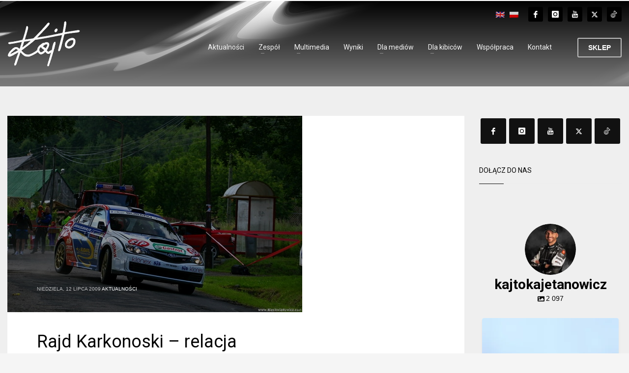

--- FILE ---
content_type: text/html; charset=UTF-8
request_url: https://kajto.pl/2009/07/12/rajd-karkonoski-relacja/
body_size: 32545
content:
<!DOCTYPE html>
<html lang="pl-PL">
<head>
<meta charset="UTF-8"/>
<meta name="twitter:widgets:csp" content="on"/>
<link rel="profile" href="http://gmpg.org/xfn/11"/>
<link rel="pingback" href="https://kajto.pl/xmlrpc.php"/>

<meta name='robots' content='index, follow, max-image-preview:large, max-snippet:-1, max-video-preview:-1' />
<link rel="alternate" hreflang="pl-pl" href="https://kajto.pl/2009/07/12/rajd-karkonoski-relacja/" />
<link rel="alternate" hreflang="x-default" href="https://kajto.pl/2009/07/12/rajd-karkonoski-relacja/" />

	<!-- This site is optimized with the Yoast SEO plugin v26.4 - https://yoast.com/wordpress/plugins/seo/ -->
	<title>Rajd Karkonoski - relacja - Kajto.pl - Kajetan Kajetanowicz</title>
	<link rel="canonical" href="https://kajto.pl/2009/07/12/rajd-karkonoski-relacja/" />
	<meta property="og:locale" content="pl_PL" />
	<meta property="og:type" content="article" />
	<meta property="og:title" content="Rajd Karkonoski - relacja - Kajto.pl - Kajetan Kajetanowicz" />
	<meta property="og:description" content="Zabrakło 2,6 sekundy&#8230; Załoga Subaru Poland Rally Team wystartowała do tej imprezy pełna nadziei i chęci walki. Kajetan Kajetanowicz i Jarosław Baran w Subaru Imprezie po pokonaniu dziesięciu odcinków specjalnych zajęli czwarte miejsce w klasyfikacji generalnej, ze stratą zaledwie 2,6 sekundy do liderów mistrzostw Europy – Michała Sołowowa i Macieja Barana. &#8211; Daliśmy z siebie" />
	<meta property="og:url" content="https://kajto.pl/2009/07/12/rajd-karkonoski-relacja/" />
	<meta property="og:site_name" content="Kajto.pl - Kajetan Kajetanowicz" />
	<meta property="article:publisher" content="https://www.facebook.com/KajetanKajetanowicz/" />
	<meta property="article:published_time" content="2009-07-12T10:53:38+00:00" />
	<meta property="article:modified_time" content="2016-10-12T10:55:55+00:00" />
	<meta property="og:image" content="https://kajto.pl/wp-content/uploads/2016/10/k235-1.jpg" />
	<meta property="og:image:width" content="600" />
	<meta property="og:image:height" content="400" />
	<meta property="og:image:type" content="image/jpeg" />
	<meta name="author" content="gabriel" />
	<meta name="twitter:card" content="summary_large_image" />
	<meta name="twitter:creator" content="@Kajto_pl" />
	<meta name="twitter:site" content="@Kajto_pl" />
	<meta name="twitter:label1" content="Napisane przez" />
	<meta name="twitter:data1" content="gabriel" />
	<meta name="twitter:label2" content="Szacowany czas czytania" />
	<meta name="twitter:data2" content="6 minut" />
	<script type="application/ld+json" class="yoast-schema-graph">{"@context":"https://schema.org","@graph":[{"@type":"WebPage","@id":"https://kajto.pl/2009/07/12/rajd-karkonoski-relacja/","url":"https://kajto.pl/2009/07/12/rajd-karkonoski-relacja/","name":"Rajd Karkonoski - relacja - Kajto.pl - Kajetan Kajetanowicz","isPartOf":{"@id":"https://kajto.pl/#website"},"primaryImageOfPage":{"@id":"https://kajto.pl/2009/07/12/rajd-karkonoski-relacja/#primaryimage"},"image":{"@id":"https://kajto.pl/2009/07/12/rajd-karkonoski-relacja/#primaryimage"},"thumbnailUrl":"https://kajto.pl/wp-content/uploads/2016/10/k235-1.jpg","datePublished":"2009-07-12T10:53:38+00:00","dateModified":"2016-10-12T10:55:55+00:00","author":{"@id":"https://kajto.pl/#/schema/person/cb24ef29d58fce948199878f9337d1d5"},"breadcrumb":{"@id":"https://kajto.pl/2009/07/12/rajd-karkonoski-relacja/#breadcrumb"},"inLanguage":"pl-PL","potentialAction":[{"@type":"ReadAction","target":["https://kajto.pl/2009/07/12/rajd-karkonoski-relacja/"]}]},{"@type":"ImageObject","inLanguage":"pl-PL","@id":"https://kajto.pl/2009/07/12/rajd-karkonoski-relacja/#primaryimage","url":"https://kajto.pl/wp-content/uploads/2016/10/k235-1.jpg","contentUrl":"https://kajto.pl/wp-content/uploads/2016/10/k235-1.jpg","width":600,"height":400},{"@type":"BreadcrumbList","@id":"https://kajto.pl/2009/07/12/rajd-karkonoski-relacja/#breadcrumb","itemListElement":[{"@type":"ListItem","position":1,"name":"Strona główna","item":"https://kajto.pl/"},{"@type":"ListItem","position":2,"name":"Rajd Karkonoski &#8211; relacja"}]},{"@type":"WebSite","@id":"https://kajto.pl/#website","url":"https://kajto.pl/","name":"Kajto.pl - Kajetan Kajetanowicz","description":"zawodnik ORLEN Rally Team - trzykrotny Rajdowy Mistrz Europy","potentialAction":[{"@type":"SearchAction","target":{"@type":"EntryPoint","urlTemplate":"https://kajto.pl/?s={search_term_string}"},"query-input":{"@type":"PropertyValueSpecification","valueRequired":true,"valueName":"search_term_string"}}],"inLanguage":"pl-PL"},{"@type":"Person","@id":"https://kajto.pl/#/schema/person/cb24ef29d58fce948199878f9337d1d5","name":"gabriel","image":{"@type":"ImageObject","inLanguage":"pl-PL","@id":"https://kajto.pl/#/schema/person/image/","url":"https://secure.gravatar.com/avatar/b66794fac029f8379cf2ff3f1347f2a6942320081088a89e70243b45fd7e92af?s=96&d=mm&r=g","contentUrl":"https://secure.gravatar.com/avatar/b66794fac029f8379cf2ff3f1347f2a6942320081088a89e70243b45fd7e92af?s=96&d=mm&r=g","caption":"gabriel"}}]}</script>
	<!-- / Yoast SEO plugin. -->


<link rel='dns-prefetch' href='//fonts.googleapis.com' />
<link rel="alternate" type="application/rss+xml" title="Kajto.pl - Kajetan Kajetanowicz &raquo; Kanał z wpisami" href="https://kajto.pl/feed/" />
<link rel="alternate" type="application/rss+xml" title="Kajto.pl - Kajetan Kajetanowicz &raquo; Kanał z komentarzami" href="https://kajto.pl/comments/feed/" />
<link rel="alternate" title="oEmbed (JSON)" type="application/json+oembed" href="https://kajto.pl/wp-json/oembed/1.0/embed?url=https%3A%2F%2Fkajto.pl%2F2009%2F07%2F12%2Frajd-karkonoski-relacja%2F" />
<link rel="alternate" title="oEmbed (XML)" type="text/xml+oembed" href="https://kajto.pl/wp-json/oembed/1.0/embed?url=https%3A%2F%2Fkajto.pl%2F2009%2F07%2F12%2Frajd-karkonoski-relacja%2F&#038;format=xml" />
<style id='wp-img-auto-sizes-contain-inline-css' type='text/css'>
img:is([sizes=auto i],[sizes^="auto," i]){contain-intrinsic-size:3000px 1500px}
/*# sourceURL=wp-img-auto-sizes-contain-inline-css */
</style>
<link rel='stylesheet' id='sbi_styles-css' href='https://kajto.pl/wp-content/plugins/instagram-feed-pro/css/sbi-styles.min.css?ver=6.9.0' type='text/css' media='all' />
<link rel='stylesheet' id='zn_all_g_fonts-css' href='//fonts.googleapis.com/css?family=Roboto%3Aregular%2C300%2C700%2C900&#038;ver=6.9' type='text/css' media='all' />
<style id='wp-emoji-styles-inline-css' type='text/css'>

	img.wp-smiley, img.emoji {
		display: inline !important;
		border: none !important;
		box-shadow: none !important;
		height: 1em !important;
		width: 1em !important;
		margin: 0 0.07em !important;
		vertical-align: -0.1em !important;
		background: none !important;
		padding: 0 !important;
	}
/*# sourceURL=wp-emoji-styles-inline-css */
</style>
<link rel='stylesheet' id='wp-block-library-css' href='https://kajto.pl/wp-includes/css/dist/block-library/style.min.css?ver=6.9' type='text/css' media='all' />
<style id='global-styles-inline-css' type='text/css'>
:root{--wp--preset--aspect-ratio--square: 1;--wp--preset--aspect-ratio--4-3: 4/3;--wp--preset--aspect-ratio--3-4: 3/4;--wp--preset--aspect-ratio--3-2: 3/2;--wp--preset--aspect-ratio--2-3: 2/3;--wp--preset--aspect-ratio--16-9: 16/9;--wp--preset--aspect-ratio--9-16: 9/16;--wp--preset--color--black: #000000;--wp--preset--color--cyan-bluish-gray: #abb8c3;--wp--preset--color--white: #ffffff;--wp--preset--color--pale-pink: #f78da7;--wp--preset--color--vivid-red: #cf2e2e;--wp--preset--color--luminous-vivid-orange: #ff6900;--wp--preset--color--luminous-vivid-amber: #fcb900;--wp--preset--color--light-green-cyan: #7bdcb5;--wp--preset--color--vivid-green-cyan: #00d084;--wp--preset--color--pale-cyan-blue: #8ed1fc;--wp--preset--color--vivid-cyan-blue: #0693e3;--wp--preset--color--vivid-purple: #9b51e0;--wp--preset--gradient--vivid-cyan-blue-to-vivid-purple: linear-gradient(135deg,rgb(6,147,227) 0%,rgb(155,81,224) 100%);--wp--preset--gradient--light-green-cyan-to-vivid-green-cyan: linear-gradient(135deg,rgb(122,220,180) 0%,rgb(0,208,130) 100%);--wp--preset--gradient--luminous-vivid-amber-to-luminous-vivid-orange: linear-gradient(135deg,rgb(252,185,0) 0%,rgb(255,105,0) 100%);--wp--preset--gradient--luminous-vivid-orange-to-vivid-red: linear-gradient(135deg,rgb(255,105,0) 0%,rgb(207,46,46) 100%);--wp--preset--gradient--very-light-gray-to-cyan-bluish-gray: linear-gradient(135deg,rgb(238,238,238) 0%,rgb(169,184,195) 100%);--wp--preset--gradient--cool-to-warm-spectrum: linear-gradient(135deg,rgb(74,234,220) 0%,rgb(151,120,209) 20%,rgb(207,42,186) 40%,rgb(238,44,130) 60%,rgb(251,105,98) 80%,rgb(254,248,76) 100%);--wp--preset--gradient--blush-light-purple: linear-gradient(135deg,rgb(255,206,236) 0%,rgb(152,150,240) 100%);--wp--preset--gradient--blush-bordeaux: linear-gradient(135deg,rgb(254,205,165) 0%,rgb(254,45,45) 50%,rgb(107,0,62) 100%);--wp--preset--gradient--luminous-dusk: linear-gradient(135deg,rgb(255,203,112) 0%,rgb(199,81,192) 50%,rgb(65,88,208) 100%);--wp--preset--gradient--pale-ocean: linear-gradient(135deg,rgb(255,245,203) 0%,rgb(182,227,212) 50%,rgb(51,167,181) 100%);--wp--preset--gradient--electric-grass: linear-gradient(135deg,rgb(202,248,128) 0%,rgb(113,206,126) 100%);--wp--preset--gradient--midnight: linear-gradient(135deg,rgb(2,3,129) 0%,rgb(40,116,252) 100%);--wp--preset--font-size--small: 13px;--wp--preset--font-size--medium: 20px;--wp--preset--font-size--large: 36px;--wp--preset--font-size--x-large: 42px;--wp--preset--spacing--20: 0.44rem;--wp--preset--spacing--30: 0.67rem;--wp--preset--spacing--40: 1rem;--wp--preset--spacing--50: 1.5rem;--wp--preset--spacing--60: 2.25rem;--wp--preset--spacing--70: 3.38rem;--wp--preset--spacing--80: 5.06rem;--wp--preset--shadow--natural: 6px 6px 9px rgba(0, 0, 0, 0.2);--wp--preset--shadow--deep: 12px 12px 50px rgba(0, 0, 0, 0.4);--wp--preset--shadow--sharp: 6px 6px 0px rgba(0, 0, 0, 0.2);--wp--preset--shadow--outlined: 6px 6px 0px -3px rgb(255, 255, 255), 6px 6px rgb(0, 0, 0);--wp--preset--shadow--crisp: 6px 6px 0px rgb(0, 0, 0);}:where(.is-layout-flex){gap: 0.5em;}:where(.is-layout-grid){gap: 0.5em;}body .is-layout-flex{display: flex;}.is-layout-flex{flex-wrap: wrap;align-items: center;}.is-layout-flex > :is(*, div){margin: 0;}body .is-layout-grid{display: grid;}.is-layout-grid > :is(*, div){margin: 0;}:where(.wp-block-columns.is-layout-flex){gap: 2em;}:where(.wp-block-columns.is-layout-grid){gap: 2em;}:where(.wp-block-post-template.is-layout-flex){gap: 1.25em;}:where(.wp-block-post-template.is-layout-grid){gap: 1.25em;}.has-black-color{color: var(--wp--preset--color--black) !important;}.has-cyan-bluish-gray-color{color: var(--wp--preset--color--cyan-bluish-gray) !important;}.has-white-color{color: var(--wp--preset--color--white) !important;}.has-pale-pink-color{color: var(--wp--preset--color--pale-pink) !important;}.has-vivid-red-color{color: var(--wp--preset--color--vivid-red) !important;}.has-luminous-vivid-orange-color{color: var(--wp--preset--color--luminous-vivid-orange) !important;}.has-luminous-vivid-amber-color{color: var(--wp--preset--color--luminous-vivid-amber) !important;}.has-light-green-cyan-color{color: var(--wp--preset--color--light-green-cyan) !important;}.has-vivid-green-cyan-color{color: var(--wp--preset--color--vivid-green-cyan) !important;}.has-pale-cyan-blue-color{color: var(--wp--preset--color--pale-cyan-blue) !important;}.has-vivid-cyan-blue-color{color: var(--wp--preset--color--vivid-cyan-blue) !important;}.has-vivid-purple-color{color: var(--wp--preset--color--vivid-purple) !important;}.has-black-background-color{background-color: var(--wp--preset--color--black) !important;}.has-cyan-bluish-gray-background-color{background-color: var(--wp--preset--color--cyan-bluish-gray) !important;}.has-white-background-color{background-color: var(--wp--preset--color--white) !important;}.has-pale-pink-background-color{background-color: var(--wp--preset--color--pale-pink) !important;}.has-vivid-red-background-color{background-color: var(--wp--preset--color--vivid-red) !important;}.has-luminous-vivid-orange-background-color{background-color: var(--wp--preset--color--luminous-vivid-orange) !important;}.has-luminous-vivid-amber-background-color{background-color: var(--wp--preset--color--luminous-vivid-amber) !important;}.has-light-green-cyan-background-color{background-color: var(--wp--preset--color--light-green-cyan) !important;}.has-vivid-green-cyan-background-color{background-color: var(--wp--preset--color--vivid-green-cyan) !important;}.has-pale-cyan-blue-background-color{background-color: var(--wp--preset--color--pale-cyan-blue) !important;}.has-vivid-cyan-blue-background-color{background-color: var(--wp--preset--color--vivid-cyan-blue) !important;}.has-vivid-purple-background-color{background-color: var(--wp--preset--color--vivid-purple) !important;}.has-black-border-color{border-color: var(--wp--preset--color--black) !important;}.has-cyan-bluish-gray-border-color{border-color: var(--wp--preset--color--cyan-bluish-gray) !important;}.has-white-border-color{border-color: var(--wp--preset--color--white) !important;}.has-pale-pink-border-color{border-color: var(--wp--preset--color--pale-pink) !important;}.has-vivid-red-border-color{border-color: var(--wp--preset--color--vivid-red) !important;}.has-luminous-vivid-orange-border-color{border-color: var(--wp--preset--color--luminous-vivid-orange) !important;}.has-luminous-vivid-amber-border-color{border-color: var(--wp--preset--color--luminous-vivid-amber) !important;}.has-light-green-cyan-border-color{border-color: var(--wp--preset--color--light-green-cyan) !important;}.has-vivid-green-cyan-border-color{border-color: var(--wp--preset--color--vivid-green-cyan) !important;}.has-pale-cyan-blue-border-color{border-color: var(--wp--preset--color--pale-cyan-blue) !important;}.has-vivid-cyan-blue-border-color{border-color: var(--wp--preset--color--vivid-cyan-blue) !important;}.has-vivid-purple-border-color{border-color: var(--wp--preset--color--vivid-purple) !important;}.has-vivid-cyan-blue-to-vivid-purple-gradient-background{background: var(--wp--preset--gradient--vivid-cyan-blue-to-vivid-purple) !important;}.has-light-green-cyan-to-vivid-green-cyan-gradient-background{background: var(--wp--preset--gradient--light-green-cyan-to-vivid-green-cyan) !important;}.has-luminous-vivid-amber-to-luminous-vivid-orange-gradient-background{background: var(--wp--preset--gradient--luminous-vivid-amber-to-luminous-vivid-orange) !important;}.has-luminous-vivid-orange-to-vivid-red-gradient-background{background: var(--wp--preset--gradient--luminous-vivid-orange-to-vivid-red) !important;}.has-very-light-gray-to-cyan-bluish-gray-gradient-background{background: var(--wp--preset--gradient--very-light-gray-to-cyan-bluish-gray) !important;}.has-cool-to-warm-spectrum-gradient-background{background: var(--wp--preset--gradient--cool-to-warm-spectrum) !important;}.has-blush-light-purple-gradient-background{background: var(--wp--preset--gradient--blush-light-purple) !important;}.has-blush-bordeaux-gradient-background{background: var(--wp--preset--gradient--blush-bordeaux) !important;}.has-luminous-dusk-gradient-background{background: var(--wp--preset--gradient--luminous-dusk) !important;}.has-pale-ocean-gradient-background{background: var(--wp--preset--gradient--pale-ocean) !important;}.has-electric-grass-gradient-background{background: var(--wp--preset--gradient--electric-grass) !important;}.has-midnight-gradient-background{background: var(--wp--preset--gradient--midnight) !important;}.has-small-font-size{font-size: var(--wp--preset--font-size--small) !important;}.has-medium-font-size{font-size: var(--wp--preset--font-size--medium) !important;}.has-large-font-size{font-size: var(--wp--preset--font-size--large) !important;}.has-x-large-font-size{font-size: var(--wp--preset--font-size--x-large) !important;}
/*# sourceURL=global-styles-inline-css */
</style>

<style id='classic-theme-styles-inline-css' type='text/css'>
/*! This file is auto-generated */
.wp-block-button__link{color:#fff;background-color:#32373c;border-radius:9999px;box-shadow:none;text-decoration:none;padding:calc(.667em + 2px) calc(1.333em + 2px);font-size:1.125em}.wp-block-file__button{background:#32373c;color:#fff;text-decoration:none}
/*# sourceURL=/wp-includes/css/classic-themes.min.css */
</style>
<link rel='stylesheet' id='ctf_styles-css' href='https://kajto.pl/wp-content/plugins/custom-twitter-feeds-pro/css/ctf-styles.min.css?ver=2.5.2' type='text/css' media='all' />
<link rel='stylesheet' id='lbwps-styles-photoswipe5-main-css' href='https://kajto.pl/wp-content/plugins/lightbox-photoswipe/assets/ps5/styles/main.css?ver=5.7.3' type='text/css' media='all' />
<link rel='stylesheet' id='cff-css' href='https://kajto.pl/wp-content/plugins/custom-facebook-feed-pro/assets/css/cff-style.min.css?ver=4.7.4' type='text/css' media='all' />
<link rel='stylesheet' id='wpml-legacy-horizontal-list-0-css' href='https://kajto.pl/wp-content/plugins/sitepress-multilingual-cms/templates/language-switchers/legacy-list-horizontal/style.min.css?ver=1' type='text/css' media='all' />
<style id='wpml-legacy-horizontal-list-0-inline-css' type='text/css'>
.wpml-ls-statics-shortcode_actions{background-color:#eeeeee;}.wpml-ls-statics-shortcode_actions, .wpml-ls-statics-shortcode_actions .wpml-ls-sub-menu, .wpml-ls-statics-shortcode_actions a {border-color:#cdcdcd;}.wpml-ls-statics-shortcode_actions a, .wpml-ls-statics-shortcode_actions .wpml-ls-sub-menu a, .wpml-ls-statics-shortcode_actions .wpml-ls-sub-menu a:link, .wpml-ls-statics-shortcode_actions li:not(.wpml-ls-current-language) .wpml-ls-link, .wpml-ls-statics-shortcode_actions li:not(.wpml-ls-current-language) .wpml-ls-link:link {color:#444444;background-color:#ffffff;}.wpml-ls-statics-shortcode_actions .wpml-ls-sub-menu a:hover,.wpml-ls-statics-shortcode_actions .wpml-ls-sub-menu a:focus, .wpml-ls-statics-shortcode_actions .wpml-ls-sub-menu a:link:hover, .wpml-ls-statics-shortcode_actions .wpml-ls-sub-menu a:link:focus {color:#000000;background-color:#eeeeee;}.wpml-ls-statics-shortcode_actions .wpml-ls-current-language > a {color:#444444;background-color:#ffffff;}.wpml-ls-statics-shortcode_actions .wpml-ls-current-language:hover>a, .wpml-ls-statics-shortcode_actions .wpml-ls-current-language>a:focus {color:#000000;background-color:#eeeeee;}
/*# sourceURL=wpml-legacy-horizontal-list-0-inline-css */
</style>
<link rel='stylesheet' id='kallyas-styles-css' href='https://kajto.pl/wp-content/themes/kallyas/style.css?ver=4.24.0' type='text/css' media='all' />
<link rel='stylesheet' id='th-bootstrap-styles-css' href='https://kajto.pl/wp-content/themes/kallyas/css/bootstrap.min.css?ver=4.24.0' type='text/css' media='all' />
<link rel='stylesheet' id='th-theme-template-styles-css' href='https://kajto.pl/wp-content/themes/kallyas/css/template.min.css?ver=4.24.0' type='text/css' media='all' />
<link rel='stylesheet' id='zion-frontend-css' href='https://kajto.pl/wp-content/themes/kallyas/framework/zion-builder/assets/css/znb_frontend.css?ver=1.3.0' type='text/css' media='all' />
<link rel='stylesheet' id='26678-layout.css-css' href='https://kajto.pl/wp-content/uploads/zion-builder/cache/26678-layout.css?ver=a23c61264b50db9de9ef99e378c1f727' type='text/css' media='all' />
<link rel='stylesheet' id='th-theme-print-stylesheet-css' href='https://kajto.pl/wp-content/themes/kallyas/css/print.css?ver=4.24.0' type='text/css' media='print' />
<link rel='stylesheet' id='th-theme-options-styles-css' href='//kajto.pl/wp-content/uploads/zn_dynamic.css?ver=1764068492' type='text/css' media='all' />
<script type="text/javascript" src="https://kajto.pl/wp-includes/js/jquery/jquery.min.js?ver=3.7.1" id="jquery-core-js"></script>
<script type="text/javascript" src="https://kajto.pl/wp-includes/js/jquery/jquery-migrate.min.js?ver=3.4.1" id="jquery-migrate-js"></script>
<link rel="https://api.w.org/" href="https://kajto.pl/wp-json/" /><link rel="alternate" title="JSON" type="application/json" href="https://kajto.pl/wp-json/wp/v2/posts/26678" /><link rel="EditURI" type="application/rsd+xml" title="RSD" href="https://kajto.pl/xmlrpc.php?rsd" />
<meta name="generator" content="WordPress 6.9" />
<link rel='shortlink' href='https://kajto.pl/?p=26678' />
<meta name="generator" content="WPML ver:4.8.6 stt:1,42;" />
<!-- Custom Facebook Feed JS vars -->
<script type="text/javascript">
var cffsiteurl = "https://kajto.pl/wp-content/plugins";
var cffajaxurl = "https://kajto.pl/wp-admin/admin-ajax.php";


var cfflinkhashtags = "false";
</script>

		<!-- GA Google Analytics @ https://m0n.co/ga -->
		<script async src="https://www.googletagmanager.com/gtag/js?id=UA-166782131-1"></script>
		<script>
			window.dataLayer = window.dataLayer || [];
			function gtag(){dataLayer.push(arguments);}
			gtag('js', new Date());
			gtag('config', 'UA-166782131-1');
		</script>

			<meta name="theme-color"
				content="#0b0b0b">
				<meta name="viewport" content="width=device-width, initial-scale=1, maximum-scale=1"/>
		
		<!--[if lte IE 8]>
		<script type="text/javascript">
			var $buoop = {
				vs: {i: 10, f: 25, o: 12.1, s: 7, n: 9}
			};

			$buoop.ol = window.onload;

			window.onload = function () {
				try {
					if ($buoop.ol) {
						$buoop.ol()
					}
				}
				catch (e) {
				}

				var e = document.createElement("script");
				e.setAttribute("type", "text/javascript");
				e.setAttribute("src", "https://browser-update.org/update.js");
				document.body.appendChild(e);
			};
		</script>
		<![endif]-->

		<!-- for IE6-8 support of HTML5 elements -->
		<!--[if lt IE 9]>
		<script src="//html5shim.googlecode.com/svn/trunk/html5.js"></script>
		<![endif]-->
		
	<!-- Fallback for animating in viewport -->
	<noscript>
		<style type="text/css" media="screen">
			.zn-animateInViewport {visibility: visible;}
		</style>
	</noscript>
	<!-- Custom Feeds for Instagram CSS -->
<style type="text/css">
#sb_instagram{padding: 0 0px 0!important;}
</style>
<meta name="generator" content="Powered by Slider Revolution 6.7.35 - responsive, Mobile-Friendly Slider Plugin for WordPress with comfortable drag and drop interface." />
<link rel="icon" href="https://kajto.pl/wp-content/uploads/2023/03/favicon_2023.png" sizes="32x32" />
<link rel="icon" href="https://kajto.pl/wp-content/uploads/2023/03/favicon_2023.png" sizes="192x192" />
<link rel="apple-touch-icon" href="https://kajto.pl/wp-content/uploads/2023/03/favicon_2023.png" />
<meta name="msapplication-TileImage" content="https://kajto.pl/wp-content/uploads/2023/03/favicon_2023.png" />
<script>function setREVStartSize(e){
			//window.requestAnimationFrame(function() {
				window.RSIW = window.RSIW===undefined ? window.innerWidth : window.RSIW;
				window.RSIH = window.RSIH===undefined ? window.innerHeight : window.RSIH;
				try {
					var pw = document.getElementById(e.c).parentNode.offsetWidth,
						newh;
					pw = pw===0 || isNaN(pw) || (e.l=="fullwidth" || e.layout=="fullwidth") ? window.RSIW : pw;
					e.tabw = e.tabw===undefined ? 0 : parseInt(e.tabw);
					e.thumbw = e.thumbw===undefined ? 0 : parseInt(e.thumbw);
					e.tabh = e.tabh===undefined ? 0 : parseInt(e.tabh);
					e.thumbh = e.thumbh===undefined ? 0 : parseInt(e.thumbh);
					e.tabhide = e.tabhide===undefined ? 0 : parseInt(e.tabhide);
					e.thumbhide = e.thumbhide===undefined ? 0 : parseInt(e.thumbhide);
					e.mh = e.mh===undefined || e.mh=="" || e.mh==="auto" ? 0 : parseInt(e.mh,0);
					if(e.layout==="fullscreen" || e.l==="fullscreen")
						newh = Math.max(e.mh,window.RSIH);
					else{
						e.gw = Array.isArray(e.gw) ? e.gw : [e.gw];
						for (var i in e.rl) if (e.gw[i]===undefined || e.gw[i]===0) e.gw[i] = e.gw[i-1];
						e.gh = e.el===undefined || e.el==="" || (Array.isArray(e.el) && e.el.length==0)? e.gh : e.el;
						e.gh = Array.isArray(e.gh) ? e.gh : [e.gh];
						for (var i in e.rl) if (e.gh[i]===undefined || e.gh[i]===0) e.gh[i] = e.gh[i-1];
											
						var nl = new Array(e.rl.length),
							ix = 0,
							sl;
						e.tabw = e.tabhide>=pw ? 0 : e.tabw;
						e.thumbw = e.thumbhide>=pw ? 0 : e.thumbw;
						e.tabh = e.tabhide>=pw ? 0 : e.tabh;
						e.thumbh = e.thumbhide>=pw ? 0 : e.thumbh;
						for (var i in e.rl) nl[i] = e.rl[i]<window.RSIW ? 0 : e.rl[i];
						sl = nl[0];
						for (var i in nl) if (sl>nl[i] && nl[i]>0) { sl = nl[i]; ix=i;}
						var m = pw>(e.gw[ix]+e.tabw+e.thumbw) ? 1 : (pw-(e.tabw+e.thumbw)) / (e.gw[ix]);
						newh =  (e.gh[ix] * m) + (e.tabh + e.thumbh);
					}
					var el = document.getElementById(e.c);
					if (el!==null && el) el.style.height = newh+"px";
					el = document.getElementById(e.c+"_wrapper");
					if (el!==null && el) {
						el.style.height = newh+"px";
						el.style.display = "block";
					}
				} catch(e){
					console.log("Failure at Presize of Slider:" + e)
				}
			//});
		  };</script>
<link rel='stylesheet' id='rs-plugin-settings-css' href='//kajto.pl/wp-content/plugins/revslider/sr6/assets/css/rs6.css?ver=6.7.35' type='text/css' media='all' />
<style id='rs-plugin-settings-inline-css' type='text/css'>
#rs-demo-id {}
/*# sourceURL=rs-plugin-settings-inline-css */
</style>
</head>

<body  class="wp-singular post-template-default single single-post postid-26678 single-format-standard wp-theme-kallyas kl-sticky-header kl-skin--light" itemscope="itemscope" itemtype="https://schema.org/WebPage" >


<div class="login_register_stuff"></div><!-- end login register stuff -->		<div id="fb-root"></div>
		<script>(function (d, s, id) {
			var js, fjs = d.getElementsByTagName(s)[0];
			if (d.getElementById(id)) {return;}
			js = d.createElement(s); js.id = id;
			js.src = "https://connect.facebook.net/en_US/sdk.js#xfbml=1&version=v3.0";
			fjs.parentNode.insertBefore(js, fjs);
		}(document, 'script', 'facebook-jssdk'));</script>
		

<div id="page_wrapper">

<header id="header" class="site-header  style4 cta_button header--sticky header--not-sticked    headerstyle-xs--image_color  sticky-resize headerstyle--image_color site-header--absolute nav-th--light siteheader-classic siteheader-classic-normal sheader-sh--light"  >
		<div class="site-header-wrapper sticky-top-area">

		<div class="kl-top-header site-header-main-wrapper clearfix   sh--light">

			<div class="container siteheader-container header--oldstyles">

				<div class="fxb-row fxb-row-col-sm">

										<div class='fxb-col fxb fxb-center-x fxb-center-y fxb-basis-auto fxb-grow-0'>
								<div id="logo-container" class="logo-container  hasHoverMe logosize--yes zn-original-logo">
			<!-- Logo -->
			<h3 class='site-logo logo ' id='logo'><a href='https://kajto.pl/' class='site-logo-anch'><img class="logo-img-sticky site-logo-img-sticky" src="https://kajto.pl/wp-content/uploads/2025/04/logo_2023_mobile.png"  alt="Kajto.pl - Kajetan Kajetanowicz" title="zawodnik ORLEN Rally Team - trzykrotny Rajdowy Mistrz Europy" /><img class="logo-img site-logo-img" src="https://kajto.pl/wp-content/uploads/2025/04/logo_2023_mobile.png"  alt="Kajto.pl - Kajetan Kajetanowicz" title="zawodnik ORLEN Rally Team - trzykrotny Rajdowy Mistrz Europy" data-mobile-logo="https://kajto.pl/wp-content/uploads/2023/03/logo_2023_mobile-1.png" /></a></h3>			<!-- InfoCard -->
					</div>

							</div>
					
					<div class='fxb-col fxb-basis-auto'>

						

	<div class="separator site-header-separator visible-xs"></div>
	<div class="fxb-row site-header-row site-header-top ">

		<div class='fxb-col fxb fxb-start-x fxb-center-y fxb-basis-auto site-header-col-left site-header-top-left'>
								</div>

		<div class='fxb-col fxb fxb-end-x fxb-center-y fxb-basis-auto site-header-col-right site-header-top-right'>
						<ul class="sh-component topnav navLeft topnav--lang topnav-no-sc topnav-no-hdnav toplang--flags"><li class="languages topnav-li "><a href="https://kajto.pl/en/" class="topnav-item"><img src="https://kajto.pl/wp-content/plugins/sitepress-multilingual-cms/res/flags/en.png" alt="English" class="toplang-flag" /></a></li><li class="languages topnav-li active"><a href="https://kajto.pl/2009/07/12/rajd-karkonoski-relacja/" class="topnav-item"><img src="https://kajto.pl/wp-content/plugins/sitepress-multilingual-cms/res/flags/pl.png" alt="polski" class="toplang-flag" /></a></li></ul><ul class="sh-component social-icons sc--normal topnav navRight topnav-no-hdnav"><li class="topnav-li social-icons-li"><a href="https://www.facebook.com/KajetanKajetanowicz/" data-zniconfam="kl-social-icons" data-zn_icon="" target="_blank" class="topnav-item social-icons-item scheader-icon-" title=""></a></li><li class="topnav-li social-icons-li"><a href="https://www.instagram.com/kajtokajetanowicz/" data-zniconfam="kl-social-icons" data-zn_icon="" target="_blank" class="topnav-item social-icons-item scheader-icon-" title=""></a></li><li class="topnav-li social-icons-li"><a href="https://www.youtube.com/user/KajtoPl" data-zniconfam="kl-social-icons" data-zn_icon="" target="_blank" class="topnav-item social-icons-item scheader-icon-" title=""></a></li><li class="topnav-li social-icons-li"><a href="https://twitter.com/Kajto_pl" data-zniconfam="kl-social-icons" data-zn_icon="" target="_blank" class="topnav-item social-icons-item scheader-icon-" title=""></a></li><li class="topnav-li social-icons-li"><a href="https://www.tiktok.com/@kajetan.kajetanowicz" data-zniconfam="fontello" data-zn_icon="" target="_blank" class="topnav-item social-icons-item scheader-icon-" title=""></a></li></ul>		</div>

	</div><!-- /.site-header-top -->

	<div class="separator site-header-separator visible-xs"></div>


<div class="fxb-row site-header-row site-header-main ">

	<div class='fxb-col fxb fxb-start-x fxb-center-y fxb-basis-auto site-header-col-left site-header-main-left'>
			</div>

	<div class='fxb-col fxb fxb-center-x fxb-center-y fxb-basis-auto site-header-col-center site-header-main-center'>
			</div>

	<div class='fxb-col fxb fxb-end-x fxb-center-y fxb-basis-auto site-header-col-right site-header-main-right'>

		<div class='fxb-col fxb fxb-end-x fxb-center-y fxb-basis-auto site-header-main-right-top'>
								<div class="sh-component main-menu-wrapper" role="navigation" itemscope="itemscope" itemtype="https://schema.org/SiteNavigationElement" >

					<div class="zn-res-menuwrapper">
			<a href="#" class="zn-res-trigger zn-menuBurger zn-menuBurger--3--s zn-menuBurger--anim1 " id="zn-res-trigger">
				<span></span>
				<span></span>
				<span></span>
			</a>
		</div><!-- end responsive menu -->
		<div id="main-menu" class="main-nav mainnav--sidepanel mainnav--active-text mainnav--pointer-dash nav-mm--dark zn_mega_wrapper "><ul id="menu-menu-glowne" class="main-menu main-menu-nav zn_mega_menu "><li id="menu-item-457" class="main-menu-item menu-item menu-item-type-taxonomy menu-item-object-category current-post-ancestor current-menu-parent current-post-parent menu-item-457  main-menu-item-top  menu-item-even menu-item-depth-0"><a href="https://kajto.pl/category/aktualnosci/" class=" main-menu-link main-menu-link-top"><span>Aktualności</span></a></li>
<li id="menu-item-27567" class="main-menu-item menu-item menu-item-type-custom menu-item-object-custom menu-item-has-children menu-item-27567  main-menu-item-top  menu-item-even menu-item-depth-0"><a href="https://kajto.pl/kajetan-kajetanowicz/" class=" main-menu-link main-menu-link-top"><span>Zespół</span></a>
<ul class="sub-menu clearfix">
	<li id="menu-item-27569" class="main-menu-item menu-item menu-item-type-post_type menu-item-object-page menu-item-27569  main-menu-item-sub  menu-item-odd menu-item-depth-1"><a href="https://kajto.pl/kajetan-kajetanowicz/" class=" main-menu-link main-menu-link-sub"><span>Kajetan Kajetanowicz</span></a></li>
	<li id="menu-item-31222" class="main-menu-item menu-item menu-item-type-post_type menu-item-object-page menu-item-31222  main-menu-item-sub  menu-item-odd menu-item-depth-1"><a href="https://kajto.pl/maciej-szczepaniak/" class=" main-menu-link main-menu-link-sub"><span>Maciej Szczepaniak</span></a></li>
	<li id="menu-item-27570" class="main-menu-item menu-item menu-item-type-post_type menu-item-object-page menu-item-27570  main-menu-item-sub  menu-item-odd menu-item-depth-1"><a href="https://kajto.pl/samochod/" class=" main-menu-link main-menu-link-sub"><span>Samochód</span></a></li>
</ul>
</li>
<li id="menu-item-27571" class="main-menu-item menu-item menu-item-type-custom menu-item-object-custom menu-item-has-children menu-item-27571  main-menu-item-top  menu-item-even menu-item-depth-0"><a href="https://kajto.pl/filmy" class=" main-menu-link main-menu-link-top"><span>Multimedia</span></a>
<ul class="sub-menu clearfix">
	<li id="menu-item-27573" class="main-menu-item menu-item menu-item-type-custom menu-item-object-custom menu-item-27573  main-menu-item-sub  menu-item-odd menu-item-depth-1"><a href="https://kajto.pl/filmy" class=" main-menu-link main-menu-link-sub"><span>Filmy</span></a></li>
	<li id="menu-item-27572" class="main-menu-item menu-item menu-item-type-custom menu-item-object-custom menu-item-27572  main-menu-item-sub  menu-item-odd menu-item-depth-1"><a href="https://kajto.pl/category/galerie-zdjec/" class=" main-menu-link main-menu-link-sub"><span>Galerie</span></a></li>
</ul>
</li>
<li id="menu-item-47950" class="main-menu-item menu-item menu-item-type-post_type menu-item-object-page menu-item-47950  main-menu-item-top  menu-item-even menu-item-depth-0"><a href="https://kajto.pl/wyniki-kajetan-kajetanowicz/" class=" main-menu-link main-menu-link-top"><span>Wyniki</span></a></li>
<li id="menu-item-7535" class="main-menu-item menu-item menu-item-type-custom menu-item-object-custom menu-item-has-children menu-item-7535  main-menu-item-top  menu-item-even menu-item-depth-0"><a href="https://kajto.pl/informacje-prasowe-3/" class=" main-menu-link main-menu-link-top"><span>Dla mediów</span></a>
<ul class="sub-menu clearfix">
	<li id="menu-item-36620" class="main-menu-item menu-item menu-item-type-post_type menu-item-object-page menu-item-36620  main-menu-item-sub  menu-item-odd menu-item-depth-1"><a href="https://kajto.pl/informacje-prasowe-3/" class=" main-menu-link main-menu-link-sub"><span>Informacje prasowe</span></a></li>
	<li id="menu-item-36937" class="main-menu-item menu-item menu-item-type-taxonomy menu-item-object-category menu-item-36937  main-menu-item-sub  menu-item-odd menu-item-depth-1"><a href="https://kajto.pl/category/media/" class=" main-menu-link main-menu-link-sub"><span>Fotografie</span></a></li>
</ul>
</li>
<li id="menu-item-36925" class="main-menu-item menu-item menu-item-type-custom menu-item-object-custom menu-item-has-children menu-item-36925  main-menu-item-top  menu-item-even menu-item-depth-0"><a href="https://kajto.pl/kajetan-kajetanowicz-media-spolecznosciowe/" class=" main-menu-link main-menu-link-top"><span>Dla kibiców</span></a>
<ul class="sub-menu clearfix">
	<li id="menu-item-36577" class="main-menu-item menu-item menu-item-type-post_type menu-item-object-page menu-item-36577  main-menu-item-sub  menu-item-odd menu-item-depth-1"><a href="https://kajto.pl/kajetan-kajetanowicz-media-spolecznosciowe/" class=" main-menu-link main-menu-link-sub"><span>Media społecznościowe</span></a></li>
	<li id="menu-item-36926" class="main-menu-item menu-item menu-item-type-custom menu-item-object-custom menu-item-36926  main-menu-item-sub  menu-item-odd menu-item-depth-1"><a href="https://kajto.pl/mapa-startow-kajetana-kajetanowicza/" class=" main-menu-link main-menu-link-sub"><span>Mapa startów</span></a></li>
	<li id="menu-item-27605" class="main-menu-item menu-item menu-item-type-custom menu-item-object-custom menu-item-27605  main-menu-item-sub  menu-item-odd menu-item-depth-1"><a href="https://sklep.kajto.pl/" class=" main-menu-link main-menu-link-sub"><span>Sklep</span></a></li>
</ul>
</li>
<li id="menu-item-31097" class="main-menu-item menu-item menu-item-type-post_type menu-item-object-page menu-item-31097  main-menu-item-top  menu-item-even menu-item-depth-0"><a href="https://kajto.pl/wspolpraca/" class=" main-menu-link main-menu-link-top"><span>Współpraca</span></a></li>
<li id="menu-item-36601" class="main-menu-item menu-item menu-item-type-post_type menu-item-object-page menu-item-36601  main-menu-item-top  menu-item-even menu-item-depth-0"><a href="https://kajto.pl/kontakt-z-nami/" class=" main-menu-link main-menu-link-top"><span>Kontakt</span></a></li>
</ul></div>		</div>
		<!-- end main_menu -->
		<a href="https://sklep.kajto.pl/"  id="ctabutton"  class="sh-component ctabutton kl-cta-lined btn btn-lined "  target="_self"  itemprop="url" ><strong>SKLEP</strong></a>		</div>

		
	</div>

</div><!-- /.site-header-main -->


					</div>
				</div>
							</div><!-- /.siteheader-container -->
		</div><!-- /.site-header-main-wrapper -->

	</div><!-- /.site-header-wrapper -->
	</header>
<div id="page_header" class="page-subheader page-subheader--auto page-subheader--inherit-hp zn_def_header_style  psubhead-stheader--absolute sh-titles--left sh-tcolor--dark">

    <div class="bgback"></div>

    
    <div class="th-sparkles"></div>

    <!-- DEFAULT HEADER STYLE -->
    <div class="ph-content-wrap">
        <div class="ph-content-v-center">
            <div>
                <div class="container">
                    <div class="row">
                        
                                            </div>
                    <!-- end row -->
                </div>
            </div>
        </div>
    </div>
    <div class="zn_header_bottom_style"></div></div>

	<section id="content" class="site-content">
		<div class="container">
			<div class="row">

				<!--// Main Content: page content from WP_EDITOR along with the appropriate sidebar if one specified. -->
				<div class="right_sidebar col-sm-8 col-md-9 " role="main" itemprop="mainContentOfPage" >
					<div id="th-content-post">
						<div id="post-26678" class="kl-single-layout--modern post-26678 post type-post status-publish format-standard has-post-thumbnail hentry category-aktualnosci">

    
    <div class="itemView clearfix eBlog kl-blog kl-blog-list-wrapper kl-blog--style-light ">

        <div class="kl-blog-post" itemscope="itemscope" itemtype="https://schema.org/Blog" >

    <div class="kl-blog-single-head-wrapper"><a data-lightbox="image" href="https://kajto.pl/wp-content/uploads/2016/10/k235-1.jpg" class="hoverBorder pull-left full-width kl-blog-post-img" data-lbwps-width="600" data-lbwps-height="400" data-lbwps-srcsmall="https://kajto.pl/wp-content/uploads/2016/10/k235-1.jpg"><img src="https://kajto.pl/wp-content/uploads/2016/10/k235-1.jpg"  width="600" height="400" alt="" title="k235"/></a><div class="kl-blog-post-header">
    <div class="kl-blog-post-details clearfix">

        <div class="pull-right hg-postlove-container">
            <!-- Display the postlove plugin here -->
                    </div>

        
        <div class="kl-blog-post-meta">
            
<span class="kl-blog-post-date updated" itemprop="datePublished" >
	niedziela, 12 lipca 2009</span>
<span class="infSep kl-blog-post-details-sep"> / </span>
<span class="itemCategory kl-blog-post-category"> Kategoria:  </span> <a href="https://kajto.pl/category/aktualnosci/" rel="category tag">Aktualności</a>        </div>
    </div>
</div>
<!-- end itemheader -->

</div><h1 class="page-title kl-blog-post-title entry-title" itemprop="headline" >Rajd Karkonoski &#8211; relacja</h1><div class="itemBody kl-blog-post-body kl-blog-cols-1" itemprop="text" >
    <!-- Blog Image -->
        <!-- Blog Content -->
    <p style="text-align: justify;"><strong>Zabrakło 2,6 sekundy&#8230;</strong><br />
Załoga Subaru Poland Rally Team wystartowała do tej imprezy pełna nadziei i chęci walki. Kajetan Kajetanowicz i Jarosław Baran w Subaru Imprezie po pokonaniu dziesięciu odcinków specjalnych zajęli czwarte miejsce w klasyfikacji generalnej, ze stratą zaledwie 2,6 sekundy do liderów mistrzostw Europy – Michała Sołowowa i Macieja Barana.<br />
<img fetchpriority="high" decoding="async" class="aligncenter size-full wp-image-26679" src="https://kajto.pl/wp-content/uploads/2016/10/k235-1.jpg" alt="k235" width="600" height="400" srcset="https://kajto.pl/wp-content/uploads/2016/10/k235-1.jpg 600w, https://kajto.pl/wp-content/uploads/2016/10/k235-1-300x200.jpg 300w" sizes="(max-width: 600px) 100vw, 600px" /><br />
&#8211; Daliśmy z siebie wszystko i jesteśmy zadowoleni &#8211; powiedział na mecie Kajetan Kajetanowicz. &#8211; Mając na koniec rajdu szanse na walkę o trzecie miejsce z Michałem Sołowowem, podjęliśmy ryzyko. Gdybyśmy stracili swoje pewne czwarte miejsce, zespół z pewnością nie byłby zadowolony. Teraz jednak wiem, że było warto. Udało nam się wygrać ostatni odcinek z Sołowowem o prawie 10 sekund, a do trzeciego miejsca w rajdzie zabrakło nam tylko 2,6 sekundy &#8211; dodał Kajto. – Odcinki specjalne wymagały ciągłego skupienia i były miejscami nieprzewidywalne. Dzięki wspaniałej pracy mechaników z Symtech’u oraz ekipy Subaru Poland Rally Team auto prowadziło się bardzo dobrze. Szybko udało się wymienić wygięty wahacz w naszej Imprezie i mogliśmy dalej walczyć o cenne punkty. Teraz, w połowie sezonu, nadal nie mamy pewności, kto zdobędzie mistrzowski tytuł. Różnice między zawodnikami są tak niewielkie, że praktycznie każdy z czołówki ma jeszcze szanse. Dla nas ważne jest, aby utrzymać tempo rywali i nie popełniać błędów. Przed nami jeszcze trzy eliminacje, które wyjaśnią, kto zasługuje na tytuł najlepszego kierowcy w Polsce. Obiecujemy, że wraz z zespołem damy z siebie wszystko. Naprawdę bardzo nam miło, że tak wielu ludzi docenia nasze starania i dzielnie kibicują nam zarówno na trasach rajdu, jak i w przerwach między rundami. Najnowszym tego przykładem jest nowopowstały serwis www.kajtoognia.pl, korzystając z okazji serdecznie dziękuję pomysłodawcom i założycielom tego portalu.</p>
<p>Bez wątpienia Rajd Karkonoski był bardzo emocjonujący, a wprowadzony od tego sezonu nowy system punktacji wzmagał walkę do samej mety. Zacięta batalia o komplet „oczek” z pierwszego dnia trwała do ostatniego odcinka specjalnego, a lider zmieniał się praktycznie z odcinka na odcinek. Pierwszym został Tomasz Kuchar, którego już na drugiej próbie pokonał Leszek Kuzaj. Na trzecim oesie na prowadzenie wyszedł Michał Bębenek. Rozstrzygająca była druga pętla pierwszego dnia – ponownie liderem został Kuzaj. Jednak wszystko wyjaśniło się na ostatniej, najkrótszej próbie rajdu. Rzutem na taśmę ostatecznie zwycięzcą pierwszego dnia rajdu został Tomasz Kuchar, który wyprzedził Bryana Bouffier o niespełna dwie sekundy. Na rozgrywanym w mieście oesie Zabobrze błąd popełnił Leszek Kuzaj i stracił wiele cennych sekund. Załoga SPRT uzyskiwała dobre czasy, ciągle pilnując swoich rywali przed i za sobą. Ostatecznie pierwszy dzień rajdu zakończyła na szóstym miejscu ze stratą jedynie 17 sekund do lidera.</p>
<p>W niedzielę wszyscy stanęli do walki na dwóch, dwukrotnie przejeżdżanych, najdłuższych próbach rajdu. Okazały się one decydujące dla klasyfikacji RSMP. Już na pierwszej próbie udział w rajdzie zakończył Leszek Kuzaj, a na następnej z walki odpadł Michał Bębenek. Załoga Subaru Poland Rally Team wiedziała, że najdrobniejszy błąd może kosztować ich bardzo wiele. Postanowili za wszelką cenę dojechać do mety. Kajetan Kajetanowicz i Jarosław Baran zajęli czwarte miejsce w klasyfikacji niedzielnej oraz czwarte miejsce w klasyfikacji generalnej rajdu, wywożąc z Karkonoszy ważne 15 punktów.</p>
<p><strong>Rajd Karkonoski: Kajetan po zakończeniu rajdu</strong><br />
Szefostwo nie byłoby zadowolone gdybyśmy wypadli. I tak podjęliśmy ryzyko, mam nadzieję, że się cieszą, po pokazaliśmy, że da się powalczyć tym samochodem. Dawno nie jechaliśmy tak, jak na tej ostatniej pętli. Różnica między N-ką a S2000 na pewno jest, w tym roku Bryan wygrał kilka sekund, zobaczcie, ile rok temu wygrał z nami.</p>
<p>Kajto tuż za podium!Klasyfikacja generalna po OS 10 Wleń 2:<br />
1. Bouffier, 1:32:06.6<br />
2. Kuchar, 1:32:09.8<br />
3. Sołowow, 1:33:09.0<br />
4. Kajetanowicz, 1:33:11.6<br />
5. Typa, 1:36:45.3<br />
6. Protasov, 1:37:09.9</p>
<p><strong>Rajd Karkonoski: Wypowiedź po 8 OS</strong><br />
Zgiąłem wahacz, ale znacznie później niż Leszek. Za mocno przyciąłem, muszę nad tym popracować. Trudne odcinki, długie, miejscami jest dużo więcej piachu, drobnych kamieni i syfu powyrzucanego z pobocza. Chciałbym wygrać z Sołowowem.</p>
<p>Rajd Karkonoski: Wypowiedź na zakończenie pierwszego dnia rajdu<br />
To piękny rajd, fajnie się jedzie, czasy nie wyglądają na najlepsze ale będziemy jechać tak szybko jak tylko potrafimy.</p>
<p><strong>Kajetan szósty po pierwszym dniu</strong><br />
Poszczególne miejsca i czasy zajmowane na dzisiejszych OS:</p>
<p>OS1 Karpacz 1 &#8211; 5m, 7:44.0<br />
OS2 Dziwiszów 1 &#8211; 4m, 7:57.2<br />
OS3 Bobrów 1 &#8211; 4m, 8:44.2<br />
OS4 Dziwiszów 2 &#8211; 4m, 7:50.7<br />
OS5 Bobrów 2 &#8211; 5m, 8:40.0<br />
OS6 Zaborze SSS &#8211; 3m, 3:37.4</p>
<p>Nieoficjalnie punktacja RSMP po dzisiejszym dniu przedstawia się następująco:<br />
1. Bouffier &#8211; 62 pkt.<br />
2. Kuzaj &#8211; 53 pkt.<br />
3. Kuchar &#8211; 53 pkt.<br />
4. Sołowow &#8211; 45 pkt.<br />
5. Kajetanowicz &#8211; 42 pkt.</p>
<p><strong>Rajd Karkonoski: Kajetan po 5 OS</strong><br />
Tuż przed startem musieliśmy się zamienić. Nie możemy robić pokazu na superoesie, Michał jest bardzo blisko za nami i będziemy starali się utrzymać pozycję, bo to są cenne punkty z dnia.</p>
<p>Rajd Karkonoski: wypowiedź po I pętli<br />
Bez problemów. Naprawdę jedziemy bardzo szybko, choć zdajemy sobie sprawę, że są takie miejsca, gdzie można by przyśpieszyć. Zobaczymy, czy uda nam się je rozszyfrować. Ostatni odcinek jechaliśmy najszybciej jak potrafiliśmy.</p>
<p><strong>Kolejny występ Subaru Poland Rally Team</strong><br />
Szybkie i wymagające odcinki specjalne przyciągną na start prawie 40 załóg, w tym całą krajową czołówkę. Wśród nich oczywiście nie zabraknie Kajetana Kajetanowicza i Jarka Barana reprezentujących Subaru Poland Rally Team.</p>
<p>&#8211; W zeszłym roku Karkonosze bardzo nas zauroczyły, a widok z hotelowego okna zapierał dech w piersiach – powiedział Kajetan Kajetanowicz. – Sam rajd także był wspaniały, a walka do ostatniego odcinka specjalnego była emocjonująca. Zapewne i w tym roku nie zabraknie ciekawych zwrotów akcji i zaciętej rywalizacji. Odbyliśmy jednodniowe testy Subaru Imprezą i mogę stwierdzić, że jesteśmy przygotowani, by stawić czoła dziesięciu wymagającym odcinkom specjalnym. Wiem, że trasy te są miejscami zdradliwe, jednak musimy dać z siebie wszystko. Nowy system punktacji zrobił rewolucję w tabeli i żaden zawodnik nie może pozwolić sobie na przespanie choćby jednego dnia rajdu. Stracić można bardzo wiele. Wierzę, że wywiozę z pięknej Jeleniej Góry same miłe wspomnienia, jak najwięcej punktów do klasyfikacji mistrzostw Polski oraz kolejną porcję doświadczenia i OS-owych kilometrów. Wspólnie z Jarkiem i całym zespołem SPRT zapraszamy w Karkonosze!</p>

</div>
<!-- end item body -->
<div class="clearfix"></div>

    <div class="row blog-sg-footer">
        <div class="col-sm-6">
                    </div>
        <div class="col-sm-6">
                    </div>
    </div>

    
</div><!-- /.kl-blog-post -->
    </div>
    <!-- End Item Layout -->
</div>
					</div><!--// #th-content-post -->
				</div>

				<aside class=" col-sm-4 col-md-3 " role="complementary" itemscope="itemscope" itemtype="https://schema.org/WPSideBar" ><div class="zn_sidebar sidebar kl-sidebar--light element-scheme--light"><div id="custom_html-4" class="widget_text widget zn-sidebar-widget widget_custom_html"><div class="textwidget custom-html-widget"><ul class="elm-social-icons sc--normal sh--rounded sc-lay--normal clearfix"><li class="elm-social-icons-item"><a href="https://www.facebook.com/KajetanKajetanowicz/" class="elm-sc-link elm-sc-icon-0" target="_blank" rel="noopener" itemprop="url"><span class="elm-sc-icon " data-zniconfam="kl-social-icons" data-zn_icon=""></span></a><div class="clearfix"></div></li><li class="elm-social-icons-item"><a href="https://www.instagram.com/kajtokajetanowicz/" class="elm-sc-link elm-sc-icon-1" target="_blank" rel="noopener" itemprop="url"><span class="elm-sc-icon " data-zniconfam="kl-social-icons" data-zn_icon=""></span></a><div class="clearfix"></div></li><li class="elm-social-icons-item"><a href="https://www.youtube.com/user/KajtoPl" class="elm-sc-link elm-sc-icon-2" target="_self" itemprop="url"><span class="elm-sc-icon " data-zniconfam="kl-social-icons" data-zn_icon=""></span></a><div class="clearfix"></div></li><li class="elm-social-icons-item"><a href="https://twitter.com/Kajto_pl" class="elm-sc-link elm-sc-icon-3" target="_blank" rel="noopener" itemprop="url"><span class="elm-sc-icon " data-zniconfam="kl-social-icons" data-zn_icon=""></span></a><div class="clearfix"></div></li><li class="elm-social-icons-item"><a href="https://www.tiktok.com/@kajetan.kajetanowicz" class="elm-sc-link elm-sc-icon-4" target="_blank" rel="noopener" itemprop="url"><span class="elm-sc-icon " data-zniconfam="fontello" data-zn_icon=""></span></a><div class="clearfix"></div></li></ul></div></div><div id="custom_html-2" class="widget_text widget zn-sidebar-widget widget_custom_html"><h3 class="widgettitle zn-sidebar-widget-title title">Dołącz do nas</h3><div class="textwidget custom-html-widget"><div class="fb-page" data-href="https://www.facebook.com/KajetanKajetanowicz/" data-tabs="" data-width="" data-height="" data-small-header="false" data-adapt-container-width="true" data-hide-cover="false" data-show-facepile="true"><blockquote cite="https://www.facebook.com/KajetanKajetanowicz/" class="fb-xfbml-parse-ignore"><a href="https://www.facebook.com/KajetanKajetanowicz/">Kajetan Kajetanowicz</a></blockquote></div></div></div><div id="custom_html-3" class="widget_text widget zn-sidebar-widget widget_custom_html"><div class="textwidget custom-html-widget">
<div id="sb_instagram"  class="sbi sbi_mob_col_1 sbi_tab_col_1 sbi_col_1 sbi_width_resp sbi-theme sbi-default_theme sbi-style-boxed" style="padding-bottom: 12px;" data-post-style="boxed"	 data-feedid="*3"  data-res="auto" data-cols="1" data-colsmobile="1" data-colstablet="1" data-num="8" data-nummobile="4" data-header-size="large" data-item-padding="6"	 data-shortcode-atts="{&quot;feed&quot;:&quot;3&quot;}"  data-postid="26678" data-locatornonce="14a107310d" data-options="{&quot;masonry&quot;:true,&quot;avatars&quot;:{&quot;kajtokajetanowicz&quot;:&quot;https:\/\/scontent.cdninstagram.com\/v\/t51.75761-19\/496538986_18503737717013728_2891306599255835646_n.jpg?stp=dst-jpg_s206x206_tt6&amp;_nc_cat=101&amp;ccb=7-5&amp;_nc_sid=bf7eb4&amp;efg=eyJ2ZW5jb2RlX3RhZyI6InByb2ZpbGVfcGljLnd3dy4xMDgwLkMzIn0%3D&amp;_nc_ohc=1WGyqQ5gn4kQ7kNvwHnG7bI&amp;_nc_oc=AdlVoeVmkune0EUWglLMh2fhPevf2Lv3kiFyuckx9j1IVxHODYIRQbopuMgu-YTXtPg&amp;_nc_zt=24&amp;_nc_ht=scontent.cdninstagram.com&amp;edm=AP4hL3IEAAAA&amp;_nc_gid=OE3NNdE38K3-n5s8tYQWnA&amp;_nc_tpa=Q5bMBQFt8HWZ1_IpSml3TlDozpJ4i6UTI1CMonqWVsVMcfZU2jihQTUBhTvkYR2uaH-USnuihrhpzxZAKw&amp;oh=00_AfqFXMJbDOXpHQbNm59AJpOvN1EHhT-g-FKJXY4oZHVvvw&amp;oe=697D3EC5&quot;,&quot;LCLkajtokajetanowicz&quot;:&quot;https:\/\/kajto.pl\/wp-content\/uploads\/sb-instagram-feed-images\/kajtokajetanowicz.webp&quot;},&quot;lightboxcomments&quot;:20,&quot;colsmobile&quot;:1,&quot;colstablet&quot;:&quot;1&quot;,&quot;captionsize&quot;:12,&quot;captionlength&quot;:50,&quot;hovercaptionlength&quot;:50,&quot;feedtheme&quot;:&quot;default_theme&quot;,&quot;imageaspectratio&quot;:&quot;1:1&quot;}">

		<div class="sb_instagram_header sbi_feed_type_user sbi_centered sbi_large sbi-theme sbi-default_theme"  >
		<a class="sbi_header_link" target="_blank"
		   rel="nofollow noopener"  href="https://www.instagram.com/kajtokajetanowicz/" title="@kajtokajetanowicz">
			<div class="sbi_header_text sbi_no_info sbi_no_bio">
					<div class="sbi_header_img"   data-avatar-url="https://kajto.pl/wp-content/uploads/sb-instagram-feed-images/kajtokajetanowicz.webp">
					<div class="sbi_header_img_hover">
				<svg  class="sbi_new_logo fa-instagram fa-w-14" aria-hidden="true" data-fa-processed="" data-prefix="fab" data-icon="instagram" role="img" viewBox="0 0 448 512"><path fill="currentColor" d="M224.1 141c-63.6 0-114.9 51.3-114.9 114.9s51.3 114.9 114.9 114.9S339 319.5 339 255.9 287.7 141 224.1 141zm0 189.6c-41.1 0-74.7-33.5-74.7-74.7s33.5-74.7 74.7-74.7 74.7 33.5 74.7 74.7-33.6 74.7-74.7 74.7zm146.4-194.3c0 14.9-12 26.8-26.8 26.8-14.9 0-26.8-12-26.8-26.8s12-26.8 26.8-26.8 26.8 12 26.8 26.8zm76.1 27.2c-1.7-35.9-9.9-67.7-36.2-93.9-26.2-26.2-58-34.4-93.9-36.2-37-2.1-147.9-2.1-184.9 0-35.8 1.7-67.6 9.9-93.9 36.1s-34.4 58-36.2 93.9c-2.1 37-2.1 147.9 0 184.9 1.7 35.9 9.9 67.7 36.2 93.9s58 34.4 93.9 36.2c37 2.1 147.9 2.1 184.9 0 35.9-1.7 67.7-9.9 93.9-36.2 26.2-26.2 34.4-58 36.2-93.9 2.1-37 2.1-147.8 0-184.8zM398.8 388c-7.8 19.6-22.9 34.7-42.6 42.6-29.5 11.7-99.5 9-132.1 9s-102.7 2.6-132.1-9c-19.6-7.8-34.7-22.9-42.6-42.6-11.7-29.5-9-99.5-9-132.1s-2.6-102.7 9-132.1c7.8-19.6 22.9-34.7 42.6-42.6 29.5-11.7 99.5-9 132.1-9s102.7-2.6 132.1 9c19.6 7.8 34.7 22.9 42.6 42.6 11.7 29.5 9 99.5 9 132.1s2.7 102.7-9 132.1z"></path></svg>			</div>
			<img   src="https://kajto.pl/wp-content/uploads/sb-instagram-feed-images/kajtokajetanowicz.webp" alt="" width="84" height="84">
			</div>

				<div class="sbi_feedtheme_header_text">
					<div class="sbi_feedtheme_title_wrapper">
						<h3>
							kajtokajetanowicz						</h3>

													<p class="sbi_bio_info" >
										<span
			class="sbi_posts_count" 			aria-label="2097 posts"
			 >
			<svg class="svg-inline--fa fa-image fa-w-16" aria-hidden="true" data-fa-processed="" data-prefix="far" data-icon="image" role="presentation" xmlns="http://www.w3.org/2000/svg" viewBox="0 0 512 512"><path fill="currentColor" d="M464 448H48c-26.51 0-48-21.49-48-48V112c0-26.51 21.49-48 48-48h416c26.51 0 48 21.49 48 48v288c0 26.51-21.49 48-48 48zM112 120c-30.928 0-56 25.072-56 56s25.072 56 56 56 56-25.072 56-56-25.072-56-56-56zM64 384h384V272l-87.515-87.515c-4.686-4.686-12.284-4.686-16.971 0L208 320l-55.515-55.515c-4.686-4.686-12.284-4.686-16.971 0L64 336v48z"></path></svg>2&nbsp;097		</span>
								</p>
						
					</div>

									</div>

			</div>

		</a>

			</div>

	<div id="sbi_images" style="gap: 12px;">
		<div class="sbi_item sbi_type_video sbi_new sbi_transition"
	 id="sbi_18107583967731686" data-date="1769273112"
	 data-numcomments="7" data-template=ft_default>
	<div class="sbi_inner_wrap" style="background-color: #fff;  border-radius: 4px;  box-shadow: 0 4px 5px 0 rgba(0, 0, 0, 0.05);">

		
			<div class="sbi_photo_wrap" >
						<svg style="color: rgba(255,255,255,1)" class="svg-inline--fa fa-play fa-w-14 sbi_playbtn" aria-label="Play" aria-hidden="true" data-fa-processed="" data-prefix="fa" data-icon="play" role="presentation" xmlns="http://www.w3.org/2000/svg" viewBox="0 0 448 512"><path fill="currentColor" d="M424.4 214.7L72.4 6.6C43.8-10.3 0 6.1 0 47.9V464c0 37.5 40.7 60.1 72.4 41.3l352-208c31.4-18.5 31.5-64.1 0-82.6z"></path></svg>
		<div  style="background: rgba(0,0,0,0.85)"  class="sbi_link " >
			<div class="sbi_hover_top">

					<p class="sbi_hover_caption_wrap"
		>
		<span
			class="sbi_caption">Przepraszamy abonent chwilowo niedostępny 🤫😍 / The person you are calling is temporarily unavailable 🤫 😍<br><br>@grupaorlen @delphiautoparts @orlenoil.official @orlenteam_official @rallyshop.pl @pzm_polskizwiazekmotorowy @texetpoland @moje_auto @sjs_pl @apetite_box @miasto.ustron @azoresrallye @grupo_desportivo_comercial</span>
	</p>

			</div>

			
			<div class="sbi_hover_bottom " >

				
									<div
						class="sbi_meta" >

							<span
		class="sbi_likes" style="font-size: 13px;" >
		<svg  style="font-size: 13px;" class="svg-inline--fa fa-heart fa-w-18" aria-hidden="true" data-fa-processed="" data-prefix="fa" data-icon="heart" role="presentation" xmlns="http://www.w3.org/2000/svg" viewBox="0 0 576 512"><path fill="currentColor" d="M414.9 24C361.8 24 312 65.7 288 89.3 264 65.7 214.2 24 161.1 24 70.3 24 16 76.9 16 165.5c0 72.6 66.8 133.3 69.2 135.4l187 180.8c8.8 8.5 22.8 8.5 31.6 0l186.7-180.2c2.7-2.7 69.5-63.5 69.5-136C560 76.9 505.7 24 414.9 24z"></path></svg>		332	</span>
	<span
		class="sbi_comments" style="font-size: 13px;" >
		<svg  style="font-size: 13px;" class="svg-inline--fa fa-comment fa-w-18" aria-hidden="true" data-fa-processed="" data-prefix="fa" data-icon="comment" role="presentation" xmlns="http://www.w3.org/2000/svg" viewBox="0 0 576 512"><path fill="currentColor" d="M576 240c0 115-129 208-288 208-48.3 0-93.9-8.6-133.9-23.8-40.3 31.2-89.8 50.3-142.4 55.7-5.2.6-10.2-2.8-11.5-7.7-1.3-5 2.7-8.1 6.6-11.8 19.3-18.4 42.7-32.8 51.9-94.6C21.9 330.9 0 287.3 0 240 0 125.1 129 32 288 32s288 93.1 288 208z"></path></svg>		7	</span>
					</div>
				
			</div>

			<a class="sbi_link_area nofancybox" rel="nofollow noopener" href="https://scontent.cdninstagram.com/v/t51.82787-15/621552338_18554372632013728_4187145544257805048_n.jpg?stp=dst-jpg_e35_tt6&#038;_nc_cat=106&#038;ccb=7-5&#038;_nc_sid=18de74&#038;efg=eyJlZmdfdGFnIjoiQ0xJUFMuYmVzdF9pbWFnZV91cmxnZW4uQzMifQ%3D%3D&#038;_nc_ohc=WnC_smB1Pu8Q7kNvwHIjOWx&#038;_nc_oc=Adlm0a26gs2OdDAuUkU_9da-OaJT_aGB3r_9dw6o3_0uHjYFD3BN1ixjFIn4dxOqsbs&#038;_nc_zt=23&#038;_nc_ht=scontent.cdninstagram.com&#038;edm=ANo9K5cEAAAA&#038;_nc_gid=_nxnWGOO3CO0CVv88TjyAw&#038;oh=00_AfpJfl8N9sOI5Y1SQihUKIWuweOepIgfGOVUT8DRZnyemw&#038;oe=697D3DC8"
			   data-lightbox-sbi=""
			   data-title="Przepraszamy abonent chwilowo niedostępny 🤫😍 / The person you are calling is temporarily unavailable 🤫 😍&lt;br&gt;
&lt;br&gt;
@grupaorlen @delphiautoparts @orlenoil.official @orlenteam_official @rallyshop.pl @pzm_polskizwiazekmotorowy @texetpoland @moje_auto @sjs_pl @apetite_box @miasto.ustron @azoresrallye @grupo_desportivo_comercial"
			   data-video="https://instagram.fwaw3-2.fna.fbcdn.net/o1/v/t2/f2/m86/AQNIA3JgQ-MpWVtVMmz8SBz0nbcudG5hXw49sLTcoduR-hYKX6Cntmlr5LZMurSzYqtHAyT0kPRYa-ip1iFvfmaVfG8X9ip-3QM3zyY.mp4?_nc_cat=111&amp;_nc_oc=AdnDoeIaTlR6VHvw5uOay0X2Nu4AvOI5AC1JVnkoLcNX-C3_XhlXDnv8BygyUGKgwG8&amp;_nc_sid=5e9851&amp;_nc_ht=instagram.fwaw3-2.fna.fbcdn.net&amp;_nc_ohc=EGtPSxvwMI8Q7kNvwEAL3QV&amp;efg=[base64]%3D%3D&amp;ccb=17-1&amp;vs=197ed78cc31d9164&amp;_nc_vs=[base64]&amp;_nc_gid=_nxnWGOO3CO0CVv88TjyAw&amp;edm=ANo9K5cEAAAA&amp;_nc_zt=28&amp;_nc_tpa=Q5bMBQEz83B_7qt4bAKChrJ3bvSYZWsZ-ulSA9xCpQbb_BIHAm6dADlvkDQ2SLnopPNg4g4uXLqLjCQZjw&amp;oh=00_AfqhS0w-wh7C5qi-PczqnbAZJByyYox_kHsfx2PJI7dffw&amp;oe=69794734"
			   data-carousel=""
			   data-id="sbi_18107583967731686" data-user="kajtokajetanowicz"
			   data-url="https://www.instagram.com/reel/DT5o1yHkssP/" data-avatar="https://scontent.cdninstagram.com/v/t51.75761-19/496538986_18503737717013728_2891306599255835646_n.jpg?stp=dst-jpg_s206x206_tt6&amp;_nc_cat=101&amp;ccb=7-5&amp;_nc_sid=bf7eb4&amp;efg=eyJ2ZW5jb2RlX3RhZyI6InByb2ZpbGVfcGljLnd3dy4xMDgwLkMzIn0%3D&amp;_nc_ohc=1WGyqQ5gn4kQ7kNvwHnG7bI&amp;_nc_oc=AdlVoeVmkune0EUWglLMh2fhPevf2Lv3kiFyuckx9j1IVxHODYIRQbopuMgu-YTXtPg&amp;_nc_zt=24&amp;_nc_ht=scontent.cdninstagram.com&amp;edm=AP4hL3IEAAAA&amp;_nc_gid=OE3NNdE38K3-n5s8tYQWnA&amp;_nc_tpa=Q5bMBQFt8HWZ1_IpSml3TlDozpJ4i6UTI1CMonqWVsVMcfZU2jihQTUBhTvkYR2uaH-USnuihrhpzxZAKw&amp;oh=00_AfqFXMJbDOXpHQbNm59AJpOvN1EHhT-g-FKJXY4oZHVvvw&amp;oe=697D3EC5"
			   data-account-type="business"
			   data-iframe=''
			   data-media-type="reels"
			   data-posted-on=""
			   data-custom-avatar="">
				<span class="sbi-screenreader">
					Open post by kajtokajetanowicz with ID 18107583967731686				</span>
				<svg style="color: rgba(255,255,255,1)" class="svg-inline--fa fa-play fa-w-14 sbi_playbtn" aria-label="Play" aria-hidden="true" data-fa-processed="" data-prefix="fa" data-icon="play" role="presentation" xmlns="http://www.w3.org/2000/svg" viewBox="0 0 448 512"><path fill="currentColor" d="M424.4 214.7L72.4 6.6C43.8-10.3 0 6.1 0 47.9V464c0 37.5 40.7 60.1 72.4 41.3l352-208c31.4-18.5 31.5-64.1 0-82.6z"></path></svg>			</a>
		</div>

		<a class="sbi_photo" target="_blank" rel="nofollow noopener" href="https://www.instagram.com/reel/DT5o1yHkssP/"
		   data-full-res="https://scontent.cdninstagram.com/v/t51.82787-15/621552338_18554372632013728_4187145544257805048_n.jpg?stp=dst-jpg_e35_tt6&#038;_nc_cat=106&#038;ccb=7-5&#038;_nc_sid=18de74&#038;efg=eyJlZmdfdGFnIjoiQ0xJUFMuYmVzdF9pbWFnZV91cmxnZW4uQzMifQ%3D%3D&#038;_nc_ohc=WnC_smB1Pu8Q7kNvwHIjOWx&#038;_nc_oc=Adlm0a26gs2OdDAuUkU_9da-OaJT_aGB3r_9dw6o3_0uHjYFD3BN1ixjFIn4dxOqsbs&#038;_nc_zt=23&#038;_nc_ht=scontent.cdninstagram.com&#038;edm=ANo9K5cEAAAA&#038;_nc_gid=_nxnWGOO3CO0CVv88TjyAw&#038;oh=00_AfpJfl8N9sOI5Y1SQihUKIWuweOepIgfGOVUT8DRZnyemw&#038;oe=697D3DC8"
		   data-img-src-set="{&quot;d&quot;:&quot;https:\/\/scontent.cdninstagram.com\/v\/t51.82787-15\/621552338_18554372632013728_4187145544257805048_n.jpg?stp=dst-jpg_e35_tt6&amp;_nc_cat=106&amp;ccb=7-5&amp;_nc_sid=18de74&amp;efg=eyJlZmdfdGFnIjoiQ0xJUFMuYmVzdF9pbWFnZV91cmxnZW4uQzMifQ%3D%3D&amp;_nc_ohc=WnC_smB1Pu8Q7kNvwHIjOWx&amp;_nc_oc=Adlm0a26gs2OdDAuUkU_9da-OaJT_aGB3r_9dw6o3_0uHjYFD3BN1ixjFIn4dxOqsbs&amp;_nc_zt=23&amp;_nc_ht=scontent.cdninstagram.com&amp;edm=ANo9K5cEAAAA&amp;_nc_gid=_nxnWGOO3CO0CVv88TjyAw&amp;oh=00_AfpJfl8N9sOI5Y1SQihUKIWuweOepIgfGOVUT8DRZnyemw&amp;oe=697D3DC8&quot;,&quot;150&quot;:&quot;https:\/\/scontent.cdninstagram.com\/v\/t51.82787-15\/621552338_18554372632013728_4187145544257805048_n.jpg?stp=dst-jpg_e35_tt6&amp;_nc_cat=106&amp;ccb=7-5&amp;_nc_sid=18de74&amp;efg=eyJlZmdfdGFnIjoiQ0xJUFMuYmVzdF9pbWFnZV91cmxnZW4uQzMifQ%3D%3D&amp;_nc_ohc=WnC_smB1Pu8Q7kNvwHIjOWx&amp;_nc_oc=Adlm0a26gs2OdDAuUkU_9da-OaJT_aGB3r_9dw6o3_0uHjYFD3BN1ixjFIn4dxOqsbs&amp;_nc_zt=23&amp;_nc_ht=scontent.cdninstagram.com&amp;edm=ANo9K5cEAAAA&amp;_nc_gid=_nxnWGOO3CO0CVv88TjyAw&amp;oh=00_AfpJfl8N9sOI5Y1SQihUKIWuweOepIgfGOVUT8DRZnyemw&amp;oe=697D3DC8&quot;,&quot;320&quot;:&quot;https:\/\/scontent.cdninstagram.com\/v\/t51.82787-15\/621552338_18554372632013728_4187145544257805048_n.jpg?stp=dst-jpg_e35_tt6&amp;_nc_cat=106&amp;ccb=7-5&amp;_nc_sid=18de74&amp;efg=eyJlZmdfdGFnIjoiQ0xJUFMuYmVzdF9pbWFnZV91cmxnZW4uQzMifQ%3D%3D&amp;_nc_ohc=WnC_smB1Pu8Q7kNvwHIjOWx&amp;_nc_oc=Adlm0a26gs2OdDAuUkU_9da-OaJT_aGB3r_9dw6o3_0uHjYFD3BN1ixjFIn4dxOqsbs&amp;_nc_zt=23&amp;_nc_ht=scontent.cdninstagram.com&amp;edm=ANo9K5cEAAAA&amp;_nc_gid=_nxnWGOO3CO0CVv88TjyAw&amp;oh=00_AfpJfl8N9sOI5Y1SQihUKIWuweOepIgfGOVUT8DRZnyemw&amp;oe=697D3DC8&quot;,&quot;640&quot;:&quot;https:\/\/scontent.cdninstagram.com\/v\/t51.82787-15\/621552338_18554372632013728_4187145544257805048_n.jpg?stp=dst-jpg_e35_tt6&amp;_nc_cat=106&amp;ccb=7-5&amp;_nc_sid=18de74&amp;efg=eyJlZmdfdGFnIjoiQ0xJUFMuYmVzdF9pbWFnZV91cmxnZW4uQzMifQ%3D%3D&amp;_nc_ohc=WnC_smB1Pu8Q7kNvwHIjOWx&amp;_nc_oc=Adlm0a26gs2OdDAuUkU_9da-OaJT_aGB3r_9dw6o3_0uHjYFD3BN1ixjFIn4dxOqsbs&amp;_nc_zt=23&amp;_nc_ht=scontent.cdninstagram.com&amp;edm=ANo9K5cEAAAA&amp;_nc_gid=_nxnWGOO3CO0CVv88TjyAw&amp;oh=00_AfpJfl8N9sOI5Y1SQihUKIWuweOepIgfGOVUT8DRZnyemw&amp;oe=697D3DC8&quot;}"
		   tabindex="-1">
			<img src="https://kajto.pl/wp-content/plugins/instagram-feed-pro/img/placeholder.png" alt="Przepraszamy abonent chwilowo niedostępny 🤫😍 / The person you are calling is temporarily unavailable 🤫 😍

@grupaorlen @delphiautoparts @orlenoil.official @orlenteam_official @rallyshop.pl @pzm_polskizwiazekmotorowy @texetpoland @moje_auto @sjs_pl @apetite_box @miasto.ustron @azoresrallye @grupo_desportivo_comercial">
		</a>
	</div>


		
		<div class="sbi_info_wrapper">
			<div class="sbi_info ">

									<p class="sbi_caption_wrap" >
						<span
							class="sbi_caption"  style="font-size: 12px;color: rgb(67,73,96);" aria-hidden="true">Przepraszamy abonent chwilowo niedostępny 🤫😍 / The person you are calling is temporarily unavailable 🤫 😍<br><br>@grupaorlen @delphiautoparts @orlenoil.official @orlenteam_official @rallyshop.pl @pzm_polskizwiazekmotorowy @texetpoland @moje_auto @sjs_pl @apetite_box @miasto.ustron @azoresrallye @grupo_desportivo_comercial</span>
						<span class="sbi_expand">
							<a href="#"><span class="sbi_more">...</span></a>
						</span>
					</p>
				
				<div class="sbi_meta_wrap">
											<div
							class="sbi_meta" >
								<span
		class="sbi_likes"  style="font-size: 13px;" 		aria-label="332 likes">
		<span>
			<svg  style="font-size: 13px;" class="svg-inline--fa fa-heart fa-w-18" aria-hidden="true" data-fa-processed="" data-prefix="fa" data-icon="heart" role="presentation" xmlns="http://www.w3.org/2000/svg" viewBox="0 0 576 512"><path fill="currentColor" d="M414.9 24C361.8 24 312 65.7 288 89.3 264 65.7 214.2 24 161.1 24 70.3 24 16 76.9 16 165.5c0 72.6 66.8 133.3 69.2 135.4l187 180.8c8.8 8.5 22.8 8.5 31.6 0l186.7-180.2c2.7-2.7 69.5-63.5 69.5-136C560 76.9 505.7 24 414.9 24z"></path></svg>		</span>
		332	</span>
	<span
		class="sbi_comments"  style="font-size: 13px;" 		aria-label="7 comments">
		<span>
			<svg  style="font-size: 13px;" class="svg-inline--fa fa-comment fa-w-18" aria-hidden="true" data-fa-processed="" data-prefix="fa" data-icon="comment" role="presentation" xmlns="http://www.w3.org/2000/svg" viewBox="0 0 576 512"><path fill="currentColor" d="M576 240c0 115-129 208-288 208-48.3 0-93.9-8.6-133.9-23.8-40.3 31.2-89.8 50.3-142.4 55.7-5.2.6-10.2-2.8-11.5-7.7-1.3-5 2.7-8.1 6.6-11.8 19.3-18.4 42.7-32.8 51.9-94.6C21.9 330.9 0 287.3 0 240 0 125.1 129 32 288 32s288 93.1 288 208z"></path></svg>		</span>
		7	</span>

													</div>
					
									</div>
			</div>
		</div>
	</div>

	<div class="sbi-divider"></div>
</div>
<div class="sbi_item sbi_type_image sbi_new sbi_transition"
	 id="sbi_18079942451189544" data-date="1769187905"
	 data-numcomments="23" data-template=ft_default>
	<div class="sbi_inner_wrap" style="background-color: #fff;  border-radius: 4px;  box-shadow: 0 4px 5px 0 rgba(0, 0, 0, 0.05);">

		
			<div class="sbi_photo_wrap" >
						
		<div  style="background: rgba(0,0,0,0.85)"  class="sbi_link " >
			<div class="sbi_hover_top">

					<p class="sbi_hover_caption_wrap"
		>
		<span
			class="sbi_caption">Wiatr, chmury i wulkan pod stopami! Kto poznaje tę miejscówkę? 😋 <br><br>Wind, clouds, and a volcano underfoot! Who recognizes this spot? 😋<br><br>@grupaorlen @delphiautoparts @orlenoil.official @orlenteam_official @rallyshop.pl @pzm_polskizwiazekmotorowy @texetpoland @moje_auto @sjs_pl @apetite_box @miasto.ustron  @azoresrallye @grupo_desportivo_comercial <br><br>#visitazores</span>
	</p>

			</div>

			
			<div class="sbi_hover_bottom " >

				
									<div
						class="sbi_meta" >

							<span
		class="sbi_likes" style="font-size: 13px;" >
		<svg  style="font-size: 13px;" class="svg-inline--fa fa-heart fa-w-18" aria-hidden="true" data-fa-processed="" data-prefix="fa" data-icon="heart" role="presentation" xmlns="http://www.w3.org/2000/svg" viewBox="0 0 576 512"><path fill="currentColor" d="M414.9 24C361.8 24 312 65.7 288 89.3 264 65.7 214.2 24 161.1 24 70.3 24 16 76.9 16 165.5c0 72.6 66.8 133.3 69.2 135.4l187 180.8c8.8 8.5 22.8 8.5 31.6 0l186.7-180.2c2.7-2.7 69.5-63.5 69.5-136C560 76.9 505.7 24 414.9 24z"></path></svg>		927	</span>
	<span
		class="sbi_comments" style="font-size: 13px;" >
		<svg  style="font-size: 13px;" class="svg-inline--fa fa-comment fa-w-18" aria-hidden="true" data-fa-processed="" data-prefix="fa" data-icon="comment" role="presentation" xmlns="http://www.w3.org/2000/svg" viewBox="0 0 576 512"><path fill="currentColor" d="M576 240c0 115-129 208-288 208-48.3 0-93.9-8.6-133.9-23.8-40.3 31.2-89.8 50.3-142.4 55.7-5.2.6-10.2-2.8-11.5-7.7-1.3-5 2.7-8.1 6.6-11.8 19.3-18.4 42.7-32.8 51.9-94.6C21.9 330.9 0 287.3 0 240 0 125.1 129 32 288 32s288 93.1 288 208z"></path></svg>		23	</span>
					</div>
				
			</div>

			<a class="sbi_link_area nofancybox" rel="nofollow noopener" href="https://scontent.cdninstagram.com/v/t39.30808-6/621666618_1437260817769413_1032189250963071435_n.jpg?stp=dst-jpg_e35_tt6&#038;_nc_cat=111&#038;ccb=7-5&#038;_nc_sid=18de74&#038;efg=eyJlZmdfdGFnIjoiRkVFRC5iZXN0X2ltYWdlX3VybGdlbi5DMyJ9&#038;_nc_ohc=sPsNZH71Lm4Q7kNvwHDZuAX&#038;_nc_oc=AdncEAuYPj0fwl0Ad04k8MZ3SfFWt9NiHWvgoeKXM23h6I-XjtU3i3asSYjY54oKegI&#038;_nc_zt=23&#038;_nc_ht=scontent.cdninstagram.com&#038;edm=ANo9K5cEAAAA&#038;_nc_gid=_nxnWGOO3CO0CVv88TjyAw&#038;oh=00_AfroXjRdZp1aPjshkQ88AK5H46ZnSZc6wlDHPbyxdI5f4Q&#038;oe=697D235A"
			   data-lightbox-sbi=""
			   data-title="Wiatr, chmury i wulkan pod stopami! Kto poznaje tę miejscówkę? 😋 &lt;br&gt;
&lt;br&gt;
Wind, clouds, and a volcano underfoot! Who recognizes this spot? 😋&lt;br&gt;
&lt;br&gt;
@grupaorlen @delphiautoparts @orlenoil.official @orlenteam_official @rallyshop.pl @pzm_polskizwiazekmotorowy @texetpoland @moje_auto @sjs_pl @apetite_box @miasto.ustron  @azoresrallye @grupo_desportivo_comercial &lt;br&gt;
&lt;br&gt;
#visitazores"
			   data-video=""
			   data-carousel=""
			   data-id="sbi_18079942451189544" data-user="kajtokajetanowicz"
			   data-url="https://www.instagram.com/p/DT3GXrWlXGz/" data-avatar="https://scontent.cdninstagram.com/v/t51.75761-19/496538986_18503737717013728_2891306599255835646_n.jpg?stp=dst-jpg_s206x206_tt6&amp;_nc_cat=101&amp;ccb=7-5&amp;_nc_sid=bf7eb4&amp;efg=eyJ2ZW5jb2RlX3RhZyI6InByb2ZpbGVfcGljLnd3dy4xMDgwLkMzIn0%3D&amp;_nc_ohc=1WGyqQ5gn4kQ7kNvwHnG7bI&amp;_nc_oc=AdlVoeVmkune0EUWglLMh2fhPevf2Lv3kiFyuckx9j1IVxHODYIRQbopuMgu-YTXtPg&amp;_nc_zt=24&amp;_nc_ht=scontent.cdninstagram.com&amp;edm=AP4hL3IEAAAA&amp;_nc_gid=OE3NNdE38K3-n5s8tYQWnA&amp;_nc_tpa=Q5bMBQFt8HWZ1_IpSml3TlDozpJ4i6UTI1CMonqWVsVMcfZU2jihQTUBhTvkYR2uaH-USnuihrhpzxZAKw&amp;oh=00_AfqFXMJbDOXpHQbNm59AJpOvN1EHhT-g-FKJXY4oZHVvvw&amp;oe=697D3EC5"
			   data-account-type="business"
			   data-iframe=''
			   data-media-type="feed"
			   data-posted-on=""
			   data-custom-avatar="">
				<span class="sbi-screenreader">
					Open post by kajtokajetanowicz with ID 18079942451189544				</span>
							</a>
		</div>

		<a class="sbi_photo" target="_blank" rel="nofollow noopener" href="https://www.instagram.com/p/DT3GXrWlXGz/"
		   data-full-res="https://scontent.cdninstagram.com/v/t39.30808-6/621666618_1437260817769413_1032189250963071435_n.jpg?stp=dst-jpg_e35_tt6&#038;_nc_cat=111&#038;ccb=7-5&#038;_nc_sid=18de74&#038;efg=eyJlZmdfdGFnIjoiRkVFRC5iZXN0X2ltYWdlX3VybGdlbi5DMyJ9&#038;_nc_ohc=sPsNZH71Lm4Q7kNvwHDZuAX&#038;_nc_oc=AdncEAuYPj0fwl0Ad04k8MZ3SfFWt9NiHWvgoeKXM23h6I-XjtU3i3asSYjY54oKegI&#038;_nc_zt=23&#038;_nc_ht=scontent.cdninstagram.com&#038;edm=ANo9K5cEAAAA&#038;_nc_gid=_nxnWGOO3CO0CVv88TjyAw&#038;oh=00_AfroXjRdZp1aPjshkQ88AK5H46ZnSZc6wlDHPbyxdI5f4Q&#038;oe=697D235A"
		   data-img-src-set="{&quot;d&quot;:&quot;https:\/\/scontent.cdninstagram.com\/v\/t39.30808-6\/621666618_1437260817769413_1032189250963071435_n.jpg?stp=dst-jpg_e35_tt6&amp;_nc_cat=111&amp;ccb=7-5&amp;_nc_sid=18de74&amp;efg=eyJlZmdfdGFnIjoiRkVFRC5iZXN0X2ltYWdlX3VybGdlbi5DMyJ9&amp;_nc_ohc=sPsNZH71Lm4Q7kNvwHDZuAX&amp;_nc_oc=AdncEAuYPj0fwl0Ad04k8MZ3SfFWt9NiHWvgoeKXM23h6I-XjtU3i3asSYjY54oKegI&amp;_nc_zt=23&amp;_nc_ht=scontent.cdninstagram.com&amp;edm=ANo9K5cEAAAA&amp;_nc_gid=_nxnWGOO3CO0CVv88TjyAw&amp;oh=00_AfroXjRdZp1aPjshkQ88AK5H46ZnSZc6wlDHPbyxdI5f4Q&amp;oe=697D235A&quot;,&quot;150&quot;:&quot;https:\/\/scontent.cdninstagram.com\/v\/t39.30808-6\/621666618_1437260817769413_1032189250963071435_n.jpg?stp=dst-jpg_e35_tt6&amp;_nc_cat=111&amp;ccb=7-5&amp;_nc_sid=18de74&amp;efg=eyJlZmdfdGFnIjoiRkVFRC5iZXN0X2ltYWdlX3VybGdlbi5DMyJ9&amp;_nc_ohc=sPsNZH71Lm4Q7kNvwHDZuAX&amp;_nc_oc=AdncEAuYPj0fwl0Ad04k8MZ3SfFWt9NiHWvgoeKXM23h6I-XjtU3i3asSYjY54oKegI&amp;_nc_zt=23&amp;_nc_ht=scontent.cdninstagram.com&amp;edm=ANo9K5cEAAAA&amp;_nc_gid=_nxnWGOO3CO0CVv88TjyAw&amp;oh=00_AfroXjRdZp1aPjshkQ88AK5H46ZnSZc6wlDHPbyxdI5f4Q&amp;oe=697D235A&quot;,&quot;320&quot;:&quot;https:\/\/scontent.cdninstagram.com\/v\/t39.30808-6\/621666618_1437260817769413_1032189250963071435_n.jpg?stp=dst-jpg_e35_tt6&amp;_nc_cat=111&amp;ccb=7-5&amp;_nc_sid=18de74&amp;efg=eyJlZmdfdGFnIjoiRkVFRC5iZXN0X2ltYWdlX3VybGdlbi5DMyJ9&amp;_nc_ohc=sPsNZH71Lm4Q7kNvwHDZuAX&amp;_nc_oc=AdncEAuYPj0fwl0Ad04k8MZ3SfFWt9NiHWvgoeKXM23h6I-XjtU3i3asSYjY54oKegI&amp;_nc_zt=23&amp;_nc_ht=scontent.cdninstagram.com&amp;edm=ANo9K5cEAAAA&amp;_nc_gid=_nxnWGOO3CO0CVv88TjyAw&amp;oh=00_AfroXjRdZp1aPjshkQ88AK5H46ZnSZc6wlDHPbyxdI5f4Q&amp;oe=697D235A&quot;,&quot;640&quot;:&quot;https:\/\/scontent.cdninstagram.com\/v\/t39.30808-6\/621666618_1437260817769413_1032189250963071435_n.jpg?stp=dst-jpg_e35_tt6&amp;_nc_cat=111&amp;ccb=7-5&amp;_nc_sid=18de74&amp;efg=eyJlZmdfdGFnIjoiRkVFRC5iZXN0X2ltYWdlX3VybGdlbi5DMyJ9&amp;_nc_ohc=sPsNZH71Lm4Q7kNvwHDZuAX&amp;_nc_oc=AdncEAuYPj0fwl0Ad04k8MZ3SfFWt9NiHWvgoeKXM23h6I-XjtU3i3asSYjY54oKegI&amp;_nc_zt=23&amp;_nc_ht=scontent.cdninstagram.com&amp;edm=ANo9K5cEAAAA&amp;_nc_gid=_nxnWGOO3CO0CVv88TjyAw&amp;oh=00_AfroXjRdZp1aPjshkQ88AK5H46ZnSZc6wlDHPbyxdI5f4Q&amp;oe=697D235A&quot;}"
		   tabindex="-1">
			<img src="https://kajto.pl/wp-content/plugins/instagram-feed-pro/img/placeholder.png" alt="Wiatr, chmury i wulkan pod stopami! Kto poznaje tę miejscówkę? 😋 

Wind, clouds, and a volcano underfoot! Who recognizes this spot? 😋

@grupaorlen @delphiautoparts @orlenoil.official @orlenteam_official @rallyshop.pl @pzm_polskizwiazekmotorowy @texetpoland @moje_auto @sjs_pl @apetite_box @miasto.ustron  @azoresrallye @grupo_desportivo_comercial 

#visitazores">
		</a>
	</div>


		
		<div class="sbi_info_wrapper">
			<div class="sbi_info ">

									<p class="sbi_caption_wrap" >
						<span
							class="sbi_caption"  style="font-size: 12px;color: rgb(67,73,96);" aria-hidden="true">Wiatr, chmury i wulkan pod stopami! Kto poznaje tę miejscówkę? 😋 <br><br>Wind, clouds, and a volcano underfoot! Who recognizes this spot? 😋<br><br>@grupaorlen @delphiautoparts @orlenoil.official @orlenteam_official @rallyshop.pl @pzm_polskizwiazekmotorowy @texetpoland @moje_auto @sjs_pl @apetite_box @miasto.ustron  @azoresrallye @grupo_desportivo_comercial <br><br>#visitazores</span>
						<span class="sbi_expand">
							<a href="#"><span class="sbi_more">...</span></a>
						</span>
					</p>
				
				<div class="sbi_meta_wrap">
											<div
							class="sbi_meta" >
								<span
		class="sbi_likes"  style="font-size: 13px;" 		aria-label="927 likes">
		<span>
			<svg  style="font-size: 13px;" class="svg-inline--fa fa-heart fa-w-18" aria-hidden="true" data-fa-processed="" data-prefix="fa" data-icon="heart" role="presentation" xmlns="http://www.w3.org/2000/svg" viewBox="0 0 576 512"><path fill="currentColor" d="M414.9 24C361.8 24 312 65.7 288 89.3 264 65.7 214.2 24 161.1 24 70.3 24 16 76.9 16 165.5c0 72.6 66.8 133.3 69.2 135.4l187 180.8c8.8 8.5 22.8 8.5 31.6 0l186.7-180.2c2.7-2.7 69.5-63.5 69.5-136C560 76.9 505.7 24 414.9 24z"></path></svg>		</span>
		927	</span>
	<span
		class="sbi_comments"  style="font-size: 13px;" 		aria-label="23 comments">
		<span>
			<svg  style="font-size: 13px;" class="svg-inline--fa fa-comment fa-w-18" aria-hidden="true" data-fa-processed="" data-prefix="fa" data-icon="comment" role="presentation" xmlns="http://www.w3.org/2000/svg" viewBox="0 0 576 512"><path fill="currentColor" d="M576 240c0 115-129 208-288 208-48.3 0-93.9-8.6-133.9-23.8-40.3 31.2-89.8 50.3-142.4 55.7-5.2.6-10.2-2.8-11.5-7.7-1.3-5 2.7-8.1 6.6-11.8 19.3-18.4 42.7-32.8 51.9-94.6C21.9 330.9 0 287.3 0 240 0 125.1 129 32 288 32s288 93.1 288 208z"></path></svg>		</span>
		23	</span>

													</div>
					
									</div>
			</div>
		</div>
	</div>

	<div class="sbi-divider"></div>
</div>
<div class="sbi_item sbi_type_video sbi_new sbi_transition"
	 id="sbi_18119578933503810" data-date="1769014274"
	 data-numcomments="10" data-template=ft_default>
	<div class="sbi_inner_wrap" style="background-color: #fff;  border-radius: 4px;  box-shadow: 0 4px 5px 0 rgba(0, 0, 0, 0.05);">

		
			<div class="sbi_photo_wrap" >
						<svg style="color: rgba(255,255,255,1)" class="svg-inline--fa fa-play fa-w-14 sbi_playbtn" aria-label="Play" aria-hidden="true" data-fa-processed="" data-prefix="fa" data-icon="play" role="presentation" xmlns="http://www.w3.org/2000/svg" viewBox="0 0 448 512"><path fill="currentColor" d="M424.4 214.7L72.4 6.6C43.8-10.3 0 6.1 0 47.9V464c0 37.5 40.7 60.1 72.4 41.3l352-208c31.4-18.5 31.5-64.1 0-82.6z"></path></svg>
		<div  style="background: rgba(0,0,0,0.85)"  class="sbi_link " >
			<div class="sbi_hover_top">

					<p class="sbi_hover_caption_wrap"
		>
		<span
			class="sbi_caption">When you feel the vibes of Rallye Monte Carlo 🤙 <br><br>@grupaorlen @delphiautoparts @orlenoil.official @orlenteam_official @rallyshop.pl @pzm_polskizwiazekmotorowy @texetpoland @moje_auto @sjs_pl @apetite_box @miasto.ustron @automobileclubmonaco @officialwrc</span>
	</p>

			</div>

			
			<div class="sbi_hover_bottom " >

				
									<div
						class="sbi_meta" >

							<span
		class="sbi_likes" style="font-size: 13px;" >
		<svg  style="font-size: 13px;" class="svg-inline--fa fa-heart fa-w-18" aria-hidden="true" data-fa-processed="" data-prefix="fa" data-icon="heart" role="presentation" xmlns="http://www.w3.org/2000/svg" viewBox="0 0 576 512"><path fill="currentColor" d="M414.9 24C361.8 24 312 65.7 288 89.3 264 65.7 214.2 24 161.1 24 70.3 24 16 76.9 16 165.5c0 72.6 66.8 133.3 69.2 135.4l187 180.8c8.8 8.5 22.8 8.5 31.6 0l186.7-180.2c2.7-2.7 69.5-63.5 69.5-136C560 76.9 505.7 24 414.9 24z"></path></svg>		1031	</span>
	<span
		class="sbi_comments" style="font-size: 13px;" >
		<svg  style="font-size: 13px;" class="svg-inline--fa fa-comment fa-w-18" aria-hidden="true" data-fa-processed="" data-prefix="fa" data-icon="comment" role="presentation" xmlns="http://www.w3.org/2000/svg" viewBox="0 0 576 512"><path fill="currentColor" d="M576 240c0 115-129 208-288 208-48.3 0-93.9-8.6-133.9-23.8-40.3 31.2-89.8 50.3-142.4 55.7-5.2.6-10.2-2.8-11.5-7.7-1.3-5 2.7-8.1 6.6-11.8 19.3-18.4 42.7-32.8 51.9-94.6C21.9 330.9 0 287.3 0 240 0 125.1 129 32 288 32s288 93.1 288 208z"></path></svg>		10	</span>
					</div>
				
			</div>

			<a class="sbi_link_area nofancybox" rel="nofollow noopener" href="https://scontent.cdninstagram.com/v/t51.71878-15/619606010_834252329650021_5846881580631670281_n.jpg?stp=dst-jpg_e35_tt6&#038;_nc_cat=111&#038;ccb=7-5&#038;_nc_sid=18de74&#038;efg=eyJlZmdfdGFnIjoiQ0xJUFMuYmVzdF9pbWFnZV91cmxnZW4uQzMifQ%3D%3D&#038;_nc_ohc=_kUgsDWlV3cQ7kNvwH8TB-p&#038;_nc_oc=AdkWk9jpiaUG8Q6QFUrhOPb0tnnZzJq03UjmvnL-yPaxM9S-dUhfH41INbIXkyuFwWA&#038;_nc_zt=23&#038;_nc_ht=scontent.cdninstagram.com&#038;edm=ANo9K5cEAAAA&#038;_nc_gid=_nxnWGOO3CO0CVv88TjyAw&#038;oh=00_AfoevTXKjKH2aikxheOBANFqfFzT3POJTClxZX9pIVOGEg&#038;oe=697D234B"
			   data-lightbox-sbi=""
			   data-title="When you feel the vibes of Rallye Monte Carlo 🤙 &lt;br&gt;
&lt;br&gt;
@grupaorlen @delphiautoparts @orlenoil.official @orlenteam_official @rallyshop.pl @pzm_polskizwiazekmotorowy @texetpoland @moje_auto @sjs_pl @apetite_box @miasto.ustron @automobileclubmonaco @officialwrc"
			   data-video="https://instagram.fwaw3-1.fna.fbcdn.net/o1/v/t2/f2/m86/AQO3AhLNV4hfkRKzkGW1FuvJx26wYE83mqsVYNcZ8rKDzUyxkDsTIMM7a5kBDsROVoCdldhOJ85zNnfT-SAKx7xDyCau4J4hwx09Goc.mp4?_nc_cat=100&amp;_nc_oc=Adltk39lp63Ap4ii5HmMPJFnl8aYpqjm44b3bSdlzD-YWdwhjHXfZYx18VttCSAeVww&amp;_nc_sid=5e9851&amp;_nc_ht=instagram.fwaw3-1.fna.fbcdn.net&amp;_nc_ohc=hT0qGIeS_fMQ7kNvwG-w1Ue&amp;efg=[base64]&amp;ccb=17-1&amp;_nc_gid=_nxnWGOO3CO0CVv88TjyAw&amp;edm=ANo9K5cEAAAA&amp;_nc_zt=28&amp;vs=c063d6f9709873d1&amp;_nc_vs=[base64]&amp;_nc_tpa=Q5bMBQE56NOLL4_ho6x-GRN-H4kSk7A5CNR34ur8u8dv59Nfbo1ryBc4P8L9aRSMAekv3a52NvztM0qePg&amp;oh=00_AfrB8mJ5mwJrh-pZ1H_zop2rpgjbwala9JDL0NZNvdIdCw&amp;oe=6979443D"
			   data-carousel=""
			   data-id="sbi_18119578933503810" data-user="kajtokajetanowicz"
			   data-url="https://www.instagram.com/reel/DTx53tqjDP6/" data-avatar="https://scontent.cdninstagram.com/v/t51.75761-19/496538986_18503737717013728_2891306599255835646_n.jpg?stp=dst-jpg_s206x206_tt6&amp;_nc_cat=101&amp;ccb=7-5&amp;_nc_sid=bf7eb4&amp;efg=eyJ2ZW5jb2RlX3RhZyI6InByb2ZpbGVfcGljLnd3dy4xMDgwLkMzIn0%3D&amp;_nc_ohc=1WGyqQ5gn4kQ7kNvwHnG7bI&amp;_nc_oc=AdlVoeVmkune0EUWglLMh2fhPevf2Lv3kiFyuckx9j1IVxHODYIRQbopuMgu-YTXtPg&amp;_nc_zt=24&amp;_nc_ht=scontent.cdninstagram.com&amp;edm=AP4hL3IEAAAA&amp;_nc_gid=OE3NNdE38K3-n5s8tYQWnA&amp;_nc_tpa=Q5bMBQFt8HWZ1_IpSml3TlDozpJ4i6UTI1CMonqWVsVMcfZU2jihQTUBhTvkYR2uaH-USnuihrhpzxZAKw&amp;oh=00_AfqFXMJbDOXpHQbNm59AJpOvN1EHhT-g-FKJXY4oZHVvvw&amp;oe=697D3EC5"
			   data-account-type="business"
			   data-iframe=''
			   data-media-type="reels"
			   data-posted-on=""
			   data-custom-avatar="">
				<span class="sbi-screenreader">
					Open post by kajtokajetanowicz with ID 18119578933503810				</span>
				<svg style="color: rgba(255,255,255,1)" class="svg-inline--fa fa-play fa-w-14 sbi_playbtn" aria-label="Play" aria-hidden="true" data-fa-processed="" data-prefix="fa" data-icon="play" role="presentation" xmlns="http://www.w3.org/2000/svg" viewBox="0 0 448 512"><path fill="currentColor" d="M424.4 214.7L72.4 6.6C43.8-10.3 0 6.1 0 47.9V464c0 37.5 40.7 60.1 72.4 41.3l352-208c31.4-18.5 31.5-64.1 0-82.6z"></path></svg>			</a>
		</div>

		<a class="sbi_photo" target="_blank" rel="nofollow noopener" href="https://www.instagram.com/reel/DTx53tqjDP6/"
		   data-full-res="https://scontent.cdninstagram.com/v/t51.71878-15/619606010_834252329650021_5846881580631670281_n.jpg?stp=dst-jpg_e35_tt6&#038;_nc_cat=111&#038;ccb=7-5&#038;_nc_sid=18de74&#038;efg=eyJlZmdfdGFnIjoiQ0xJUFMuYmVzdF9pbWFnZV91cmxnZW4uQzMifQ%3D%3D&#038;_nc_ohc=_kUgsDWlV3cQ7kNvwH8TB-p&#038;_nc_oc=AdkWk9jpiaUG8Q6QFUrhOPb0tnnZzJq03UjmvnL-yPaxM9S-dUhfH41INbIXkyuFwWA&#038;_nc_zt=23&#038;_nc_ht=scontent.cdninstagram.com&#038;edm=ANo9K5cEAAAA&#038;_nc_gid=_nxnWGOO3CO0CVv88TjyAw&#038;oh=00_AfoevTXKjKH2aikxheOBANFqfFzT3POJTClxZX9pIVOGEg&#038;oe=697D234B"
		   data-img-src-set="{&quot;d&quot;:&quot;https:\/\/scontent.cdninstagram.com\/v\/t51.71878-15\/619606010_834252329650021_5846881580631670281_n.jpg?stp=dst-jpg_e35_tt6&amp;_nc_cat=111&amp;ccb=7-5&amp;_nc_sid=18de74&amp;efg=eyJlZmdfdGFnIjoiQ0xJUFMuYmVzdF9pbWFnZV91cmxnZW4uQzMifQ%3D%3D&amp;_nc_ohc=_kUgsDWlV3cQ7kNvwH8TB-p&amp;_nc_oc=AdkWk9jpiaUG8Q6QFUrhOPb0tnnZzJq03UjmvnL-yPaxM9S-dUhfH41INbIXkyuFwWA&amp;_nc_zt=23&amp;_nc_ht=scontent.cdninstagram.com&amp;edm=ANo9K5cEAAAA&amp;_nc_gid=_nxnWGOO3CO0CVv88TjyAw&amp;oh=00_AfoevTXKjKH2aikxheOBANFqfFzT3POJTClxZX9pIVOGEg&amp;oe=697D234B&quot;,&quot;150&quot;:&quot;https:\/\/scontent.cdninstagram.com\/v\/t51.71878-15\/619606010_834252329650021_5846881580631670281_n.jpg?stp=dst-jpg_e35_tt6&amp;_nc_cat=111&amp;ccb=7-5&amp;_nc_sid=18de74&amp;efg=eyJlZmdfdGFnIjoiQ0xJUFMuYmVzdF9pbWFnZV91cmxnZW4uQzMifQ%3D%3D&amp;_nc_ohc=_kUgsDWlV3cQ7kNvwH8TB-p&amp;_nc_oc=AdkWk9jpiaUG8Q6QFUrhOPb0tnnZzJq03UjmvnL-yPaxM9S-dUhfH41INbIXkyuFwWA&amp;_nc_zt=23&amp;_nc_ht=scontent.cdninstagram.com&amp;edm=ANo9K5cEAAAA&amp;_nc_gid=_nxnWGOO3CO0CVv88TjyAw&amp;oh=00_AfoevTXKjKH2aikxheOBANFqfFzT3POJTClxZX9pIVOGEg&amp;oe=697D234B&quot;,&quot;320&quot;:&quot;https:\/\/scontent.cdninstagram.com\/v\/t51.71878-15\/619606010_834252329650021_5846881580631670281_n.jpg?stp=dst-jpg_e35_tt6&amp;_nc_cat=111&amp;ccb=7-5&amp;_nc_sid=18de74&amp;efg=eyJlZmdfdGFnIjoiQ0xJUFMuYmVzdF9pbWFnZV91cmxnZW4uQzMifQ%3D%3D&amp;_nc_ohc=_kUgsDWlV3cQ7kNvwH8TB-p&amp;_nc_oc=AdkWk9jpiaUG8Q6QFUrhOPb0tnnZzJq03UjmvnL-yPaxM9S-dUhfH41INbIXkyuFwWA&amp;_nc_zt=23&amp;_nc_ht=scontent.cdninstagram.com&amp;edm=ANo9K5cEAAAA&amp;_nc_gid=_nxnWGOO3CO0CVv88TjyAw&amp;oh=00_AfoevTXKjKH2aikxheOBANFqfFzT3POJTClxZX9pIVOGEg&amp;oe=697D234B&quot;,&quot;640&quot;:&quot;https:\/\/scontent.cdninstagram.com\/v\/t51.71878-15\/619606010_834252329650021_5846881580631670281_n.jpg?stp=dst-jpg_e35_tt6&amp;_nc_cat=111&amp;ccb=7-5&amp;_nc_sid=18de74&amp;efg=eyJlZmdfdGFnIjoiQ0xJUFMuYmVzdF9pbWFnZV91cmxnZW4uQzMifQ%3D%3D&amp;_nc_ohc=_kUgsDWlV3cQ7kNvwH8TB-p&amp;_nc_oc=AdkWk9jpiaUG8Q6QFUrhOPb0tnnZzJq03UjmvnL-yPaxM9S-dUhfH41INbIXkyuFwWA&amp;_nc_zt=23&amp;_nc_ht=scontent.cdninstagram.com&amp;edm=ANo9K5cEAAAA&amp;_nc_gid=_nxnWGOO3CO0CVv88TjyAw&amp;oh=00_AfoevTXKjKH2aikxheOBANFqfFzT3POJTClxZX9pIVOGEg&amp;oe=697D234B&quot;}"
		   tabindex="-1">
			<img src="https://kajto.pl/wp-content/plugins/instagram-feed-pro/img/placeholder.png" alt="When you feel the vibes of Rallye Monte Carlo 🤙 

@grupaorlen @delphiautoparts @orlenoil.official @orlenteam_official @rallyshop.pl @pzm_polskizwiazekmotorowy @texetpoland @moje_auto @sjs_pl @apetite_box @miasto.ustron @automobileclubmonaco @officialwrc">
		</a>
	</div>


		
		<div class="sbi_info_wrapper">
			<div class="sbi_info ">

									<p class="sbi_caption_wrap" >
						<span
							class="sbi_caption"  style="font-size: 12px;color: rgb(67,73,96);" aria-hidden="true">When you feel the vibes of Rallye Monte Carlo 🤙 <br><br>@grupaorlen @delphiautoparts @orlenoil.official @orlenteam_official @rallyshop.pl @pzm_polskizwiazekmotorowy @texetpoland @moje_auto @sjs_pl @apetite_box @miasto.ustron @automobileclubmonaco @officialwrc</span>
						<span class="sbi_expand">
							<a href="#"><span class="sbi_more">...</span></a>
						</span>
					</p>
				
				<div class="sbi_meta_wrap">
											<div
							class="sbi_meta" >
								<span
		class="sbi_likes"  style="font-size: 13px;" 		aria-label="1031 likes">
		<span>
			<svg  style="font-size: 13px;" class="svg-inline--fa fa-heart fa-w-18" aria-hidden="true" data-fa-processed="" data-prefix="fa" data-icon="heart" role="presentation" xmlns="http://www.w3.org/2000/svg" viewBox="0 0 576 512"><path fill="currentColor" d="M414.9 24C361.8 24 312 65.7 288 89.3 264 65.7 214.2 24 161.1 24 70.3 24 16 76.9 16 165.5c0 72.6 66.8 133.3 69.2 135.4l187 180.8c8.8 8.5 22.8 8.5 31.6 0l186.7-180.2c2.7-2.7 69.5-63.5 69.5-136C560 76.9 505.7 24 414.9 24z"></path></svg>		</span>
		1031	</span>
	<span
		class="sbi_comments"  style="font-size: 13px;" 		aria-label="10 comments">
		<span>
			<svg  style="font-size: 13px;" class="svg-inline--fa fa-comment fa-w-18" aria-hidden="true" data-fa-processed="" data-prefix="fa" data-icon="comment" role="presentation" xmlns="http://www.w3.org/2000/svg" viewBox="0 0 576 512"><path fill="currentColor" d="M576 240c0 115-129 208-288 208-48.3 0-93.9-8.6-133.9-23.8-40.3 31.2-89.8 50.3-142.4 55.7-5.2.6-10.2-2.8-11.5-7.7-1.3-5 2.7-8.1 6.6-11.8 19.3-18.4 42.7-32.8 51.9-94.6C21.9 330.9 0 287.3 0 240 0 125.1 129 32 288 32s288 93.1 288 208z"></path></svg>		</span>
		10	</span>

													</div>
					
									</div>
			</div>
		</div>
	</div>

	<div class="sbi-divider"></div>
</div>
<div class="sbi_item sbi_type_video sbi_new sbi_transition"
	 id="sbi_18553020553002107" data-date="1768842367"
	 data-numcomments="11" data-template=ft_default>
	<div class="sbi_inner_wrap" style="background-color: #fff;  border-radius: 4px;  box-shadow: 0 4px 5px 0 rgba(0, 0, 0, 0.05);">

		
			<div class="sbi_photo_wrap" >
						<svg style="color: rgba(255,255,255,1)" class="svg-inline--fa fa-play fa-w-14 sbi_playbtn" aria-label="Play" aria-hidden="true" data-fa-processed="" data-prefix="fa" data-icon="play" role="presentation" xmlns="http://www.w3.org/2000/svg" viewBox="0 0 448 512"><path fill="currentColor" d="M424.4 214.7L72.4 6.6C43.8-10.3 0 6.1 0 47.9V464c0 37.5 40.7 60.1 72.4 41.3l352-208c31.4-18.5 31.5-64.1 0-82.6z"></path></svg>
		<div  style="background: rgba(0,0,0,0.85)"  class="sbi_link " >
			<div class="sbi_hover_top">

					<p class="sbi_hover_caption_wrap"
		>
		<span
			class="sbi_caption">Czy Wy też uwielbiacie ten numer? 😁 / Do you also love this song? 😁<br><br>@grupaorlen @delphiautoparts @orlenoil.official @orlenteam_official @rallyshop.pl @pzm_polskizwiazekmotorowy @texetpoland @moje_auto @sjs_pl @apetite_box @miasto.ustron @polarispolska</span>
	</p>

			</div>

			
			<div class="sbi_hover_bottom " >

				
									<div
						class="sbi_meta" >

							<span
		class="sbi_likes" style="font-size: 13px;" >
		<svg  style="font-size: 13px;" class="svg-inline--fa fa-heart fa-w-18" aria-hidden="true" data-fa-processed="" data-prefix="fa" data-icon="heart" role="presentation" xmlns="http://www.w3.org/2000/svg" viewBox="0 0 576 512"><path fill="currentColor" d="M414.9 24C361.8 24 312 65.7 288 89.3 264 65.7 214.2 24 161.1 24 70.3 24 16 76.9 16 165.5c0 72.6 66.8 133.3 69.2 135.4l187 180.8c8.8 8.5 22.8 8.5 31.6 0l186.7-180.2c2.7-2.7 69.5-63.5 69.5-136C560 76.9 505.7 24 414.9 24z"></path></svg>		683	</span>
	<span
		class="sbi_comments" style="font-size: 13px;" >
		<svg  style="font-size: 13px;" class="svg-inline--fa fa-comment fa-w-18" aria-hidden="true" data-fa-processed="" data-prefix="fa" data-icon="comment" role="presentation" xmlns="http://www.w3.org/2000/svg" viewBox="0 0 576 512"><path fill="currentColor" d="M576 240c0 115-129 208-288 208-48.3 0-93.9-8.6-133.9-23.8-40.3 31.2-89.8 50.3-142.4 55.7-5.2.6-10.2-2.8-11.5-7.7-1.3-5 2.7-8.1 6.6-11.8 19.3-18.4 42.7-32.8 51.9-94.6C21.9 330.9 0 287.3 0 240 0 125.1 129 32 288 32s288 93.1 288 208z"></path></svg>		11	</span>
					</div>
				
			</div>

			<a class="sbi_link_area nofancybox" rel="nofollow noopener" href="https://scontent.cdninstagram.com/v/t51.82787-15/618063877_18553241071013728_4430417207333957579_n.jpg?stp=dst-jpg_e35_tt6&#038;_nc_cat=111&#038;ccb=7-5&#038;_nc_sid=18de74&#038;efg=eyJlZmdfdGFnIjoiQ0xJUFMuYmVzdF9pbWFnZV91cmxnZW4uQzMifQ%3D%3D&#038;_nc_ohc=5bLIfLQBtbsQ7kNvwEskEIy&#038;_nc_oc=Adm9jP7dpC-E6c0iv9fNJbOFSMP3bCpU0wTM7tjUfsohoMrWdBT9hQFJjNLxRao7tZo&#038;_nc_zt=23&#038;_nc_ht=scontent.cdninstagram.com&#038;edm=ANo9K5cEAAAA&#038;_nc_gid=_nxnWGOO3CO0CVv88TjyAw&#038;oh=00_AfqvoDT5NUYtbT1sflCmoqjQIHr3m3iM1u6bAtdJZo17aw&#038;oe=697D38A5"
			   data-lightbox-sbi=""
			   data-title="Czy Wy też uwielbiacie ten numer? 😁 / Do you also love this song? 😁&lt;br&gt;
&lt;br&gt;
@grupaorlen @delphiautoparts @orlenoil.official @orlenteam_official @rallyshop.pl @pzm_polskizwiazekmotorowy @texetpoland @moje_auto @sjs_pl @apetite_box @miasto.ustron @polarispolska"
			   data-video="https://instagram.fwaw3-2.fna.fbcdn.net/o1/v/t2/f2/m86/AQMmrEHqrbq2G7PWQff7GXllMBg6MGFIYz0khC54ibH68SOVXZqKnT-f6V5FQc5iA1GzqbnNcX1JLcoLFkMNvS_EyjFsv37-KzirnOg.mp4?_nc_cat=101&amp;_nc_oc=AdkflqPqO0ztm41kTt5ZjmJTIPPor54lUWr8jTo_j2BRNaqqumCTGYh9pAwu8RL1mQk&amp;_nc_sid=5e9851&amp;_nc_ht=instagram.fwaw3-2.fna.fbcdn.net&amp;_nc_ohc=gpTqGLavrqAQ7kNvwGwy1Xj&amp;efg=[base64]%3D%3D&amp;ccb=17-1&amp;_nc_gid=_nxnWGOO3CO0CVv88TjyAw&amp;edm=ANo9K5cEAAAA&amp;_nc_zt=28&amp;vs=42b94aec9960258b&amp;_nc_vs=[base64]&amp;_nc_tpa=Q5bMBQHyTJbDfO-5Y2iTWGsj1EXXfMbU42n6GzMDdZEcmALr6egHKHlKiPEGin8_vV_NuHZGjLaVXhA-oQ&amp;oh=00_AfpPvIQJHWJ00OhKZ_flCZsLO9t4GIOc_lPyi_ydzCab3w&amp;oe=69791B0E"
			   data-carousel=""
			   data-id="sbi_18553020553002107" data-user="kajtokajetanowicz"
			   data-url="https://www.instagram.com/reel/DTszQ4NiZZU/" data-avatar="https://scontent.cdninstagram.com/v/t51.75761-19/496538986_18503737717013728_2891306599255835646_n.jpg?stp=dst-jpg_s206x206_tt6&amp;_nc_cat=101&amp;ccb=7-5&amp;_nc_sid=bf7eb4&amp;efg=eyJ2ZW5jb2RlX3RhZyI6InByb2ZpbGVfcGljLnd3dy4xMDgwLkMzIn0%3D&amp;_nc_ohc=1WGyqQ5gn4kQ7kNvwHnG7bI&amp;_nc_oc=AdlVoeVmkune0EUWglLMh2fhPevf2Lv3kiFyuckx9j1IVxHODYIRQbopuMgu-YTXtPg&amp;_nc_zt=24&amp;_nc_ht=scontent.cdninstagram.com&amp;edm=AP4hL3IEAAAA&amp;_nc_gid=OE3NNdE38K3-n5s8tYQWnA&amp;_nc_tpa=Q5bMBQFt8HWZ1_IpSml3TlDozpJ4i6UTI1CMonqWVsVMcfZU2jihQTUBhTvkYR2uaH-USnuihrhpzxZAKw&amp;oh=00_AfqFXMJbDOXpHQbNm59AJpOvN1EHhT-g-FKJXY4oZHVvvw&amp;oe=697D3EC5"
			   data-account-type="business"
			   data-iframe=''
			   data-media-type="reels"
			   data-posted-on=""
			   data-custom-avatar="">
				<span class="sbi-screenreader">
					Open post by kajtokajetanowicz with ID 18553020553002107				</span>
				<svg style="color: rgba(255,255,255,1)" class="svg-inline--fa fa-play fa-w-14 sbi_playbtn" aria-label="Play" aria-hidden="true" data-fa-processed="" data-prefix="fa" data-icon="play" role="presentation" xmlns="http://www.w3.org/2000/svg" viewBox="0 0 448 512"><path fill="currentColor" d="M424.4 214.7L72.4 6.6C43.8-10.3 0 6.1 0 47.9V464c0 37.5 40.7 60.1 72.4 41.3l352-208c31.4-18.5 31.5-64.1 0-82.6z"></path></svg>			</a>
		</div>

		<a class="sbi_photo" target="_blank" rel="nofollow noopener" href="https://www.instagram.com/reel/DTszQ4NiZZU/"
		   data-full-res="https://scontent.cdninstagram.com/v/t51.82787-15/618063877_18553241071013728_4430417207333957579_n.jpg?stp=dst-jpg_e35_tt6&#038;_nc_cat=111&#038;ccb=7-5&#038;_nc_sid=18de74&#038;efg=eyJlZmdfdGFnIjoiQ0xJUFMuYmVzdF9pbWFnZV91cmxnZW4uQzMifQ%3D%3D&#038;_nc_ohc=5bLIfLQBtbsQ7kNvwEskEIy&#038;_nc_oc=Adm9jP7dpC-E6c0iv9fNJbOFSMP3bCpU0wTM7tjUfsohoMrWdBT9hQFJjNLxRao7tZo&#038;_nc_zt=23&#038;_nc_ht=scontent.cdninstagram.com&#038;edm=ANo9K5cEAAAA&#038;_nc_gid=_nxnWGOO3CO0CVv88TjyAw&#038;oh=00_AfqvoDT5NUYtbT1sflCmoqjQIHr3m3iM1u6bAtdJZo17aw&#038;oe=697D38A5"
		   data-img-src-set="{&quot;d&quot;:&quot;https:\/\/scontent.cdninstagram.com\/v\/t51.82787-15\/618063877_18553241071013728_4430417207333957579_n.jpg?stp=dst-jpg_e35_tt6&amp;_nc_cat=111&amp;ccb=7-5&amp;_nc_sid=18de74&amp;efg=eyJlZmdfdGFnIjoiQ0xJUFMuYmVzdF9pbWFnZV91cmxnZW4uQzMifQ%3D%3D&amp;_nc_ohc=5bLIfLQBtbsQ7kNvwEskEIy&amp;_nc_oc=Adm9jP7dpC-E6c0iv9fNJbOFSMP3bCpU0wTM7tjUfsohoMrWdBT9hQFJjNLxRao7tZo&amp;_nc_zt=23&amp;_nc_ht=scontent.cdninstagram.com&amp;edm=ANo9K5cEAAAA&amp;_nc_gid=_nxnWGOO3CO0CVv88TjyAw&amp;oh=00_AfqvoDT5NUYtbT1sflCmoqjQIHr3m3iM1u6bAtdJZo17aw&amp;oe=697D38A5&quot;,&quot;150&quot;:&quot;https:\/\/scontent.cdninstagram.com\/v\/t51.82787-15\/618063877_18553241071013728_4430417207333957579_n.jpg?stp=dst-jpg_e35_tt6&amp;_nc_cat=111&amp;ccb=7-5&amp;_nc_sid=18de74&amp;efg=eyJlZmdfdGFnIjoiQ0xJUFMuYmVzdF9pbWFnZV91cmxnZW4uQzMifQ%3D%3D&amp;_nc_ohc=5bLIfLQBtbsQ7kNvwEskEIy&amp;_nc_oc=Adm9jP7dpC-E6c0iv9fNJbOFSMP3bCpU0wTM7tjUfsohoMrWdBT9hQFJjNLxRao7tZo&amp;_nc_zt=23&amp;_nc_ht=scontent.cdninstagram.com&amp;edm=ANo9K5cEAAAA&amp;_nc_gid=_nxnWGOO3CO0CVv88TjyAw&amp;oh=00_AfqvoDT5NUYtbT1sflCmoqjQIHr3m3iM1u6bAtdJZo17aw&amp;oe=697D38A5&quot;,&quot;320&quot;:&quot;https:\/\/scontent.cdninstagram.com\/v\/t51.82787-15\/618063877_18553241071013728_4430417207333957579_n.jpg?stp=dst-jpg_e35_tt6&amp;_nc_cat=111&amp;ccb=7-5&amp;_nc_sid=18de74&amp;efg=eyJlZmdfdGFnIjoiQ0xJUFMuYmVzdF9pbWFnZV91cmxnZW4uQzMifQ%3D%3D&amp;_nc_ohc=5bLIfLQBtbsQ7kNvwEskEIy&amp;_nc_oc=Adm9jP7dpC-E6c0iv9fNJbOFSMP3bCpU0wTM7tjUfsohoMrWdBT9hQFJjNLxRao7tZo&amp;_nc_zt=23&amp;_nc_ht=scontent.cdninstagram.com&amp;edm=ANo9K5cEAAAA&amp;_nc_gid=_nxnWGOO3CO0CVv88TjyAw&amp;oh=00_AfqvoDT5NUYtbT1sflCmoqjQIHr3m3iM1u6bAtdJZo17aw&amp;oe=697D38A5&quot;,&quot;640&quot;:&quot;https:\/\/scontent.cdninstagram.com\/v\/t51.82787-15\/618063877_18553241071013728_4430417207333957579_n.jpg?stp=dst-jpg_e35_tt6&amp;_nc_cat=111&amp;ccb=7-5&amp;_nc_sid=18de74&amp;efg=eyJlZmdfdGFnIjoiQ0xJUFMuYmVzdF9pbWFnZV91cmxnZW4uQzMifQ%3D%3D&amp;_nc_ohc=5bLIfLQBtbsQ7kNvwEskEIy&amp;_nc_oc=Adm9jP7dpC-E6c0iv9fNJbOFSMP3bCpU0wTM7tjUfsohoMrWdBT9hQFJjNLxRao7tZo&amp;_nc_zt=23&amp;_nc_ht=scontent.cdninstagram.com&amp;edm=ANo9K5cEAAAA&amp;_nc_gid=_nxnWGOO3CO0CVv88TjyAw&amp;oh=00_AfqvoDT5NUYtbT1sflCmoqjQIHr3m3iM1u6bAtdJZo17aw&amp;oe=697D38A5&quot;}"
		   tabindex="-1">
			<img src="https://kajto.pl/wp-content/plugins/instagram-feed-pro/img/placeholder.png" alt="Czy Wy też uwielbiacie ten numer? 😁 / Do you also love this song? 😁

@grupaorlen @delphiautoparts @orlenoil.official @orlenteam_official @rallyshop.pl @pzm_polskizwiazekmotorowy @texetpoland @moje_auto @sjs_pl @apetite_box @miasto.ustron @polarispolska">
		</a>
	</div>


		
		<div class="sbi_info_wrapper">
			<div class="sbi_info ">

									<p class="sbi_caption_wrap" >
						<span
							class="sbi_caption"  style="font-size: 12px;color: rgb(67,73,96);" aria-hidden="true">Czy Wy też uwielbiacie ten numer? 😁 / Do you also love this song? 😁<br><br>@grupaorlen @delphiautoparts @orlenoil.official @orlenteam_official @rallyshop.pl @pzm_polskizwiazekmotorowy @texetpoland @moje_auto @sjs_pl @apetite_box @miasto.ustron @polarispolska</span>
						<span class="sbi_expand">
							<a href="#"><span class="sbi_more">...</span></a>
						</span>
					</p>
				
				<div class="sbi_meta_wrap">
											<div
							class="sbi_meta" >
								<span
		class="sbi_likes"  style="font-size: 13px;" 		aria-label="683 likes">
		<span>
			<svg  style="font-size: 13px;" class="svg-inline--fa fa-heart fa-w-18" aria-hidden="true" data-fa-processed="" data-prefix="fa" data-icon="heart" role="presentation" xmlns="http://www.w3.org/2000/svg" viewBox="0 0 576 512"><path fill="currentColor" d="M414.9 24C361.8 24 312 65.7 288 89.3 264 65.7 214.2 24 161.1 24 70.3 24 16 76.9 16 165.5c0 72.6 66.8 133.3 69.2 135.4l187 180.8c8.8 8.5 22.8 8.5 31.6 0l186.7-180.2c2.7-2.7 69.5-63.5 69.5-136C560 76.9 505.7 24 414.9 24z"></path></svg>		</span>
		683	</span>
	<span
		class="sbi_comments"  style="font-size: 13px;" 		aria-label="11 comments">
		<span>
			<svg  style="font-size: 13px;" class="svg-inline--fa fa-comment fa-w-18" aria-hidden="true" data-fa-processed="" data-prefix="fa" data-icon="comment" role="presentation" xmlns="http://www.w3.org/2000/svg" viewBox="0 0 576 512"><path fill="currentColor" d="M576 240c0 115-129 208-288 208-48.3 0-93.9-8.6-133.9-23.8-40.3 31.2-89.8 50.3-142.4 55.7-5.2.6-10.2-2.8-11.5-7.7-1.3-5 2.7-8.1 6.6-11.8 19.3-18.4 42.7-32.8 51.9-94.6C21.9 330.9 0 287.3 0 240 0 125.1 129 32 288 32s288 93.1 288 208z"></path></svg>		</span>
		11	</span>

													</div>
					
									</div>
			</div>
		</div>
	</div>

	<div class="sbi-divider"></div>
</div>
<div class="sbi_item sbi_type_video sbi_new sbi_transition"
	 id="sbi_18065154242554491" data-date="1768757178"
	 data-numcomments="15" data-template=ft_default>
	<div class="sbi_inner_wrap" style="background-color: #fff;  border-radius: 4px;  box-shadow: 0 4px 5px 0 rgba(0, 0, 0, 0.05);">

		
			<div class="sbi_photo_wrap" >
						<svg style="color: rgba(255,255,255,1)" class="svg-inline--fa fa-play fa-w-14 sbi_playbtn" aria-label="Play" aria-hidden="true" data-fa-processed="" data-prefix="fa" data-icon="play" role="presentation" xmlns="http://www.w3.org/2000/svg" viewBox="0 0 448 512"><path fill="currentColor" d="M424.4 214.7L72.4 6.6C43.8-10.3 0 6.1 0 47.9V464c0 37.5 40.7 60.1 72.4 41.3l352-208c31.4-18.5 31.5-64.1 0-82.6z"></path></svg>
		<div  style="background: rgba(0,0,0,0.85)"  class="sbi_link " >
			<div class="sbi_hover_top">

					<p class="sbi_hover_caption_wrap"
		>
		<span
			class="sbi_caption">Przed startem włączam tryb offline. Bez scrolla. Bez presji. Bez porównywania się do innych - rób 💪 swoje! Odłączenie daje mi przewagę! Podejmiesz się wyzwania? 30-minut dziennie bez telefonu! Wchodzisz w to? Daj znać w komentarzu i wyloguj się na pół godziny 🫵<br><br>Before starting, I switch to offline mode. No scrolling. No pressure. No comparing myself to others - just do your thing! 💪 Disconnecting gives me an advantage! Will you take on the challenge? 30 minutes a day without your phone! Are you up for it? Let me know in the comments and log out for half an hour 🫵<br><br>@grupaorlen @delphiautoparts @orlenoil.official @orlenteam_official @rallyshop.pl @pzm_polskizwiazekmotorowy @texetpoland @moje_auto @sjs_pl @apetite_box @miasto.ustron @steelring.cz</span>
	</p>

			</div>

			
			<div class="sbi_hover_bottom " >

				
									<div
						class="sbi_meta" >

							<span
		class="sbi_likes" style="font-size: 13px;" >
		<svg  style="font-size: 13px;" class="svg-inline--fa fa-heart fa-w-18" aria-hidden="true" data-fa-processed="" data-prefix="fa" data-icon="heart" role="presentation" xmlns="http://www.w3.org/2000/svg" viewBox="0 0 576 512"><path fill="currentColor" d="M414.9 24C361.8 24 312 65.7 288 89.3 264 65.7 214.2 24 161.1 24 70.3 24 16 76.9 16 165.5c0 72.6 66.8 133.3 69.2 135.4l187 180.8c8.8 8.5 22.8 8.5 31.6 0l186.7-180.2c2.7-2.7 69.5-63.5 69.5-136C560 76.9 505.7 24 414.9 24z"></path></svg>		517	</span>
	<span
		class="sbi_comments" style="font-size: 13px;" >
		<svg  style="font-size: 13px;" class="svg-inline--fa fa-comment fa-w-18" aria-hidden="true" data-fa-processed="" data-prefix="fa" data-icon="comment" role="presentation" xmlns="http://www.w3.org/2000/svg" viewBox="0 0 576 512"><path fill="currentColor" d="M576 240c0 115-129 208-288 208-48.3 0-93.9-8.6-133.9-23.8-40.3 31.2-89.8 50.3-142.4 55.7-5.2.6-10.2-2.8-11.5-7.7-1.3-5 2.7-8.1 6.6-11.8 19.3-18.4 42.7-32.8 51.9-94.6C21.9 330.9 0 287.3 0 240 0 125.1 129 32 288 32s288 93.1 288 208z"></path></svg>		15	</span>
					</div>
				
			</div>

			<a class="sbi_link_area nofancybox" rel="nofollow noopener" href="https://scontent.cdninstagram.com/v/t51.82787-15/616415167_18553033369013728_1088551887848613228_n.jpg?stp=dst-jpg_e35_tt6&#038;_nc_cat=101&#038;ccb=7-5&#038;_nc_sid=18de74&#038;efg=eyJlZmdfdGFnIjoiQ0xJUFMuYmVzdF9pbWFnZV91cmxnZW4uQzMifQ%3D%3D&#038;_nc_ohc=SGoBnfuY1iYQ7kNvwG7sqpV&#038;_nc_oc=AdlNgO7EWX0dpnIkD5wntznyaxag2D1B9S7PqFVjakFQ0phCL0KUIIaMqihzCXFJAic&#038;_nc_zt=23&#038;_nc_ht=scontent.cdninstagram.com&#038;edm=ANo9K5cEAAAA&#038;_nc_gid=_nxnWGOO3CO0CVv88TjyAw&#038;oh=00_Afrj0G-ouRwYbRyLlfJaWAaN8_rTYFhIBOmtdxx3-m7gbA&#038;oe=697D1347"
			   data-lightbox-sbi=""
			   data-title="Przed startem włączam tryb offline. Bez scrolla. Bez presji. Bez porównywania się do innych - rób 💪 swoje! Odłączenie daje mi przewagę! Podejmiesz się wyzwania? 30-minut dziennie bez telefonu! Wchodzisz w to? Daj znać w komentarzu i wyloguj się na pół godziny 🫵&lt;br&gt;
&lt;br&gt;
Before starting, I switch to offline mode. No scrolling. No pressure. No comparing myself to others - just do your thing! 💪 Disconnecting gives me an advantage! Will you take on the challenge? 30 minutes a day without your phone! Are you up for it? Let me know in the comments and log out for half an hour 🫵&lt;br&gt;
&lt;br&gt;
@grupaorlen @delphiautoparts @orlenoil.official @orlenteam_official @rallyshop.pl @pzm_polskizwiazekmotorowy @texetpoland @moje_auto @sjs_pl @apetite_box @miasto.ustron @steelring.cz"
			   data-video="https://instagram.fwaw3-1.fna.fbcdn.net/o1/v/t2/f2/m86/AQMt87eXzFhIGluaa40viUMfNLI8qC6T9xlG9jQs4fP3XtVBJ_cTzg3CNYIq19k3dnpzos9QhXGOXqsJ1yORGDZLFIG3QCGhz8hSdog.mp4?_nc_cat=109&amp;_nc_oc=AdlC06uKQJ1nFrf-yYvH00oVnNn4miUMNtq-NICgafCEEpnz5W7ypk9PDzcsHPD0vJM&amp;_nc_sid=5e9851&amp;_nc_ht=instagram.fwaw3-1.fna.fbcdn.net&amp;_nc_ohc=dt2qxVaZPkQQ7kNvwHnAmQW&amp;efg=[base64]%3D%3D&amp;ccb=17-1&amp;vs=e5544554fc6106f2&amp;_nc_vs=[base64]&amp;_nc_gid=_nxnWGOO3CO0CVv88TjyAw&amp;edm=ANo9K5cEAAAA&amp;_nc_zt=28&amp;_nc_tpa=Q5bMBQGGFfx3MrGUr9Y6mndv5K5UfbIMJlxo5xpEEg8rCOHMfOb48Px2eqgDbGY1IYUb6povVdmrtRg4zQ&amp;oh=00_AfquIGXbCnqbUVt3yALmBYRStZpLsrJ65RGQg_mUrSDRjA&amp;oe=69794ADE"
			   data-carousel=""
			   data-id="sbi_18065154242554491" data-user="kajtokajetanowicz"
			   data-url="https://www.instagram.com/reel/DTqQxZJlCPT/" data-avatar="https://scontent.cdninstagram.com/v/t51.75761-19/496538986_18503737717013728_2891306599255835646_n.jpg?stp=dst-jpg_s206x206_tt6&amp;_nc_cat=101&amp;ccb=7-5&amp;_nc_sid=bf7eb4&amp;efg=eyJ2ZW5jb2RlX3RhZyI6InByb2ZpbGVfcGljLnd3dy4xMDgwLkMzIn0%3D&amp;_nc_ohc=1WGyqQ5gn4kQ7kNvwHnG7bI&amp;_nc_oc=AdlVoeVmkune0EUWglLMh2fhPevf2Lv3kiFyuckx9j1IVxHODYIRQbopuMgu-YTXtPg&amp;_nc_zt=24&amp;_nc_ht=scontent.cdninstagram.com&amp;edm=AP4hL3IEAAAA&amp;_nc_gid=OE3NNdE38K3-n5s8tYQWnA&amp;_nc_tpa=Q5bMBQFt8HWZ1_IpSml3TlDozpJ4i6UTI1CMonqWVsVMcfZU2jihQTUBhTvkYR2uaH-USnuihrhpzxZAKw&amp;oh=00_AfqFXMJbDOXpHQbNm59AJpOvN1EHhT-g-FKJXY4oZHVvvw&amp;oe=697D3EC5"
			   data-account-type="business"
			   data-iframe=''
			   data-media-type="reels"
			   data-posted-on=""
			   data-custom-avatar="">
				<span class="sbi-screenreader">
					Open post by kajtokajetanowicz with ID 18065154242554491				</span>
				<svg style="color: rgba(255,255,255,1)" class="svg-inline--fa fa-play fa-w-14 sbi_playbtn" aria-label="Play" aria-hidden="true" data-fa-processed="" data-prefix="fa" data-icon="play" role="presentation" xmlns="http://www.w3.org/2000/svg" viewBox="0 0 448 512"><path fill="currentColor" d="M424.4 214.7L72.4 6.6C43.8-10.3 0 6.1 0 47.9V464c0 37.5 40.7 60.1 72.4 41.3l352-208c31.4-18.5 31.5-64.1 0-82.6z"></path></svg>			</a>
		</div>

		<a class="sbi_photo" target="_blank" rel="nofollow noopener" href="https://www.instagram.com/reel/DTqQxZJlCPT/"
		   data-full-res="https://scontent.cdninstagram.com/v/t51.82787-15/616415167_18553033369013728_1088551887848613228_n.jpg?stp=dst-jpg_e35_tt6&#038;_nc_cat=101&#038;ccb=7-5&#038;_nc_sid=18de74&#038;efg=eyJlZmdfdGFnIjoiQ0xJUFMuYmVzdF9pbWFnZV91cmxnZW4uQzMifQ%3D%3D&#038;_nc_ohc=SGoBnfuY1iYQ7kNvwG7sqpV&#038;_nc_oc=AdlNgO7EWX0dpnIkD5wntznyaxag2D1B9S7PqFVjakFQ0phCL0KUIIaMqihzCXFJAic&#038;_nc_zt=23&#038;_nc_ht=scontent.cdninstagram.com&#038;edm=ANo9K5cEAAAA&#038;_nc_gid=_nxnWGOO3CO0CVv88TjyAw&#038;oh=00_Afrj0G-ouRwYbRyLlfJaWAaN8_rTYFhIBOmtdxx3-m7gbA&#038;oe=697D1347"
		   data-img-src-set="{&quot;d&quot;:&quot;https:\/\/scontent.cdninstagram.com\/v\/t51.82787-15\/616415167_18553033369013728_1088551887848613228_n.jpg?stp=dst-jpg_e35_tt6&amp;_nc_cat=101&amp;ccb=7-5&amp;_nc_sid=18de74&amp;efg=eyJlZmdfdGFnIjoiQ0xJUFMuYmVzdF9pbWFnZV91cmxnZW4uQzMifQ%3D%3D&amp;_nc_ohc=SGoBnfuY1iYQ7kNvwG7sqpV&amp;_nc_oc=AdlNgO7EWX0dpnIkD5wntznyaxag2D1B9S7PqFVjakFQ0phCL0KUIIaMqihzCXFJAic&amp;_nc_zt=23&amp;_nc_ht=scontent.cdninstagram.com&amp;edm=ANo9K5cEAAAA&amp;_nc_gid=_nxnWGOO3CO0CVv88TjyAw&amp;oh=00_Afrj0G-ouRwYbRyLlfJaWAaN8_rTYFhIBOmtdxx3-m7gbA&amp;oe=697D1347&quot;,&quot;150&quot;:&quot;https:\/\/scontent.cdninstagram.com\/v\/t51.82787-15\/616415167_18553033369013728_1088551887848613228_n.jpg?stp=dst-jpg_e35_tt6&amp;_nc_cat=101&amp;ccb=7-5&amp;_nc_sid=18de74&amp;efg=eyJlZmdfdGFnIjoiQ0xJUFMuYmVzdF9pbWFnZV91cmxnZW4uQzMifQ%3D%3D&amp;_nc_ohc=SGoBnfuY1iYQ7kNvwG7sqpV&amp;_nc_oc=AdlNgO7EWX0dpnIkD5wntznyaxag2D1B9S7PqFVjakFQ0phCL0KUIIaMqihzCXFJAic&amp;_nc_zt=23&amp;_nc_ht=scontent.cdninstagram.com&amp;edm=ANo9K5cEAAAA&amp;_nc_gid=_nxnWGOO3CO0CVv88TjyAw&amp;oh=00_Afrj0G-ouRwYbRyLlfJaWAaN8_rTYFhIBOmtdxx3-m7gbA&amp;oe=697D1347&quot;,&quot;320&quot;:&quot;https:\/\/scontent.cdninstagram.com\/v\/t51.82787-15\/616415167_18553033369013728_1088551887848613228_n.jpg?stp=dst-jpg_e35_tt6&amp;_nc_cat=101&amp;ccb=7-5&amp;_nc_sid=18de74&amp;efg=eyJlZmdfdGFnIjoiQ0xJUFMuYmVzdF9pbWFnZV91cmxnZW4uQzMifQ%3D%3D&amp;_nc_ohc=SGoBnfuY1iYQ7kNvwG7sqpV&amp;_nc_oc=AdlNgO7EWX0dpnIkD5wntznyaxag2D1B9S7PqFVjakFQ0phCL0KUIIaMqihzCXFJAic&amp;_nc_zt=23&amp;_nc_ht=scontent.cdninstagram.com&amp;edm=ANo9K5cEAAAA&amp;_nc_gid=_nxnWGOO3CO0CVv88TjyAw&amp;oh=00_Afrj0G-ouRwYbRyLlfJaWAaN8_rTYFhIBOmtdxx3-m7gbA&amp;oe=697D1347&quot;,&quot;640&quot;:&quot;https:\/\/scontent.cdninstagram.com\/v\/t51.82787-15\/616415167_18553033369013728_1088551887848613228_n.jpg?stp=dst-jpg_e35_tt6&amp;_nc_cat=101&amp;ccb=7-5&amp;_nc_sid=18de74&amp;efg=eyJlZmdfdGFnIjoiQ0xJUFMuYmVzdF9pbWFnZV91cmxnZW4uQzMifQ%3D%3D&amp;_nc_ohc=SGoBnfuY1iYQ7kNvwG7sqpV&amp;_nc_oc=AdlNgO7EWX0dpnIkD5wntznyaxag2D1B9S7PqFVjakFQ0phCL0KUIIaMqihzCXFJAic&amp;_nc_zt=23&amp;_nc_ht=scontent.cdninstagram.com&amp;edm=ANo9K5cEAAAA&amp;_nc_gid=_nxnWGOO3CO0CVv88TjyAw&amp;oh=00_Afrj0G-ouRwYbRyLlfJaWAaN8_rTYFhIBOmtdxx3-m7gbA&amp;oe=697D1347&quot;}"
		   tabindex="-1">
			<img src="https://kajto.pl/wp-content/plugins/instagram-feed-pro/img/placeholder.png" alt="Przed startem włączam tryb offline. Bez scrolla. Bez presji. Bez porównywania się do innych - rób 💪 swoje! Odłączenie daje mi przewagę! Podejmiesz się wyzwania? 30-minut dziennie bez telefonu! Wchodzisz w to? Daj znać w komentarzu i wyloguj się na pół godziny 🫵

Before starting, I switch to offline mode. No scrolling. No pressure. No comparing myself to others - just do your thing! 💪 Disconnecting gives me an advantage! Will you take on the challenge? 30 minutes a day without your phone! Are you up for it? Let me know in the comments and log out for half an hour 🫵

@grupaorlen @delphiautoparts @orlenoil.official @orlenteam_official @rallyshop.pl @pzm_polskizwiazekmotorowy @texetpoland @moje_auto @sjs_pl @apetite_box @miasto.ustron @steelring.cz">
		</a>
	</div>


		
		<div class="sbi_info_wrapper">
			<div class="sbi_info ">

									<p class="sbi_caption_wrap" >
						<span
							class="sbi_caption"  style="font-size: 12px;color: rgb(67,73,96);" aria-hidden="true">Przed startem włączam tryb offline. Bez scrolla. Bez presji. Bez porównywania się do innych - rób 💪 swoje! Odłączenie daje mi przewagę! Podejmiesz się wyzwania? 30-minut dziennie bez telefonu! Wchodzisz w to? Daj znać w komentarzu i wyloguj się na pół godziny 🫵<br><br>Before starting, I switch to offline mode. No scrolling. No pressure. No comparing myself to others - just do your thing! 💪 Disconnecting gives me an advantage! Will you take on the challenge? 30 minutes a day without your phone! Are you up for it? Let me know in the comments and log out for half an hour 🫵<br><br>@grupaorlen @delphiautoparts @orlenoil.official @orlenteam_official @rallyshop.pl @pzm_polskizwiazekmotorowy @texetpoland @moje_auto @sjs_pl @apetite_box @miasto.ustron @steelring.cz</span>
						<span class="sbi_expand">
							<a href="#"><span class="sbi_more">...</span></a>
						</span>
					</p>
				
				<div class="sbi_meta_wrap">
											<div
							class="sbi_meta" >
								<span
		class="sbi_likes"  style="font-size: 13px;" 		aria-label="517 likes">
		<span>
			<svg  style="font-size: 13px;" class="svg-inline--fa fa-heart fa-w-18" aria-hidden="true" data-fa-processed="" data-prefix="fa" data-icon="heart" role="presentation" xmlns="http://www.w3.org/2000/svg" viewBox="0 0 576 512"><path fill="currentColor" d="M414.9 24C361.8 24 312 65.7 288 89.3 264 65.7 214.2 24 161.1 24 70.3 24 16 76.9 16 165.5c0 72.6 66.8 133.3 69.2 135.4l187 180.8c8.8 8.5 22.8 8.5 31.6 0l186.7-180.2c2.7-2.7 69.5-63.5 69.5-136C560 76.9 505.7 24 414.9 24z"></path></svg>		</span>
		517	</span>
	<span
		class="sbi_comments"  style="font-size: 13px;" 		aria-label="15 comments">
		<span>
			<svg  style="font-size: 13px;" class="svg-inline--fa fa-comment fa-w-18" aria-hidden="true" data-fa-processed="" data-prefix="fa" data-icon="comment" role="presentation" xmlns="http://www.w3.org/2000/svg" viewBox="0 0 576 512"><path fill="currentColor" d="M576 240c0 115-129 208-288 208-48.3 0-93.9-8.6-133.9-23.8-40.3 31.2-89.8 50.3-142.4 55.7-5.2.6-10.2-2.8-11.5-7.7-1.3-5 2.7-8.1 6.6-11.8 19.3-18.4 42.7-32.8 51.9-94.6C21.9 330.9 0 287.3 0 240 0 125.1 129 32 288 32s288 93.1 288 208z"></path></svg>		</span>
		15	</span>

													</div>
					
									</div>
			</div>
		</div>
	</div>

	<div class="sbi-divider"></div>
</div>
<div class="sbi_item sbi_type_video sbi_new sbi_transition"
	 id="sbi_17974863857970360" data-date="1768642754"
	 data-numcomments="7" data-template=ft_default>
	<div class="sbi_inner_wrap" style="background-color: #fff;  border-radius: 4px;  box-shadow: 0 4px 5px 0 rgba(0, 0, 0, 0.05);">

		
			<div class="sbi_photo_wrap" >
						<svg style="color: rgba(255,255,255,1)" class="svg-inline--fa fa-play fa-w-14 sbi_playbtn" aria-label="Play" aria-hidden="true" data-fa-processed="" data-prefix="fa" data-icon="play" role="presentation" xmlns="http://www.w3.org/2000/svg" viewBox="0 0 448 512"><path fill="currentColor" d="M424.4 214.7L72.4 6.6C43.8-10.3 0 6.1 0 47.9V464c0 37.5 40.7 60.1 72.4 41.3l352-208c31.4-18.5 31.5-64.1 0-82.6z"></path></svg>
		<div  style="background: rgba(0,0,0,0.85)"  class="sbi_link " >
			<div class="sbi_hover_top">

					<p class="sbi_hover_caption_wrap"
		>
		<span
			class="sbi_caption">Nie trzeba skakać daleko, by pomagać! Podskoczcie na Orlen, wypijcie kubek ciepłej kawy i wpierajcie Wielką Orkiestrę Świątecznej Pomocy! Do dzieła! 🫵<br><br>#wosp2026  #współpracaambasadorska #kazdakawapomaga <br><br>@orlendlaciebie @orlenteam_official @orlenartscience</span>
	</p>

			</div>

			
			<div class="sbi_hover_bottom " >

				
									<div
						class="sbi_meta" >

							<span
		class="sbi_likes" style="font-size: 13px;" >
		<svg  style="font-size: 13px;" class="svg-inline--fa fa-heart fa-w-18" aria-hidden="true" data-fa-processed="" data-prefix="fa" data-icon="heart" role="presentation" xmlns="http://www.w3.org/2000/svg" viewBox="0 0 576 512"><path fill="currentColor" d="M414.9 24C361.8 24 312 65.7 288 89.3 264 65.7 214.2 24 161.1 24 70.3 24 16 76.9 16 165.5c0 72.6 66.8 133.3 69.2 135.4l187 180.8c8.8 8.5 22.8 8.5 31.6 0l186.7-180.2c2.7-2.7 69.5-63.5 69.5-136C560 76.9 505.7 24 414.9 24z"></path></svg>		595	</span>
	<span
		class="sbi_comments" style="font-size: 13px;" >
		<svg  style="font-size: 13px;" class="svg-inline--fa fa-comment fa-w-18" aria-hidden="true" data-fa-processed="" data-prefix="fa" data-icon="comment" role="presentation" xmlns="http://www.w3.org/2000/svg" viewBox="0 0 576 512"><path fill="currentColor" d="M576 240c0 115-129 208-288 208-48.3 0-93.9-8.6-133.9-23.8-40.3 31.2-89.8 50.3-142.4 55.7-5.2.6-10.2-2.8-11.5-7.7-1.3-5 2.7-8.1 6.6-11.8 19.3-18.4 42.7-32.8 51.9-94.6C21.9 330.9 0 287.3 0 240 0 125.1 129 32 288 32s288 93.1 288 208z"></path></svg>		7	</span>
					</div>
				
			</div>

			<a class="sbi_link_area nofancybox" rel="nofollow noopener" href="https://scontent.cdninstagram.com/v/t51.82787-15/618599184_18552741115013728_6371263344701001795_n.jpg?stp=dst-jpg_e35_tt6&#038;_nc_cat=101&#038;ccb=7-5&#038;_nc_sid=18de74&#038;efg=eyJlZmdfdGFnIjoiQ0xJUFMuYmVzdF9pbWFnZV91cmxnZW4uQzMifQ%3D%3D&#038;_nc_ohc=tvArd5ebu88Q7kNvwGqtk4M&#038;_nc_oc=Adl5s6qzES46dJEf6zmr48V3xac5jgSImbPmRpSFKHO8VOqWTVZBcj0_fP7Cf7Ex7dA&#038;_nc_zt=23&#038;_nc_ht=scontent.cdninstagram.com&#038;edm=ANo9K5cEAAAA&#038;_nc_gid=_nxnWGOO3CO0CVv88TjyAw&#038;oh=00_AfqBF8_hQ7xsogbq18yLYxpikPkc9C7RScotkKp5hR8J1Q&#038;oe=697D0894"
			   data-lightbox-sbi=""
			   data-title="Nie trzeba skakać daleko, by pomagać! Podskoczcie na Orlen, wypijcie kubek ciepłej kawy i wpierajcie Wielką Orkiestrę Świątecznej Pomocy! Do dzieła! 🫵&lt;br&gt;
&lt;br&gt;
#wosp2026  #współpracaambasadorska #kazdakawapomaga &lt;br&gt;
&lt;br&gt;
@orlendlaciebie @orlenteam_official @orlenartscience"
			   data-video="https://instagram.fwaw3-2.fna.fbcdn.net/o1/v/t2/f2/m86/AQM-BZnRuDSLcVbR7ceWcsNNsvhkYANXpXs3g3Rxwypt3_VnaJNznupvHXo9RkS7yquPk5qCF-6UHojuZY6OmfxPyJQbk7uCZ0ZDlkI.mp4?_nc_cat=104&amp;_nc_oc=AdlwLKMIi5CbUR74ZBZDFYOqW20pr9en5_pDSnvtI1jAZ__fqD6cnZd6sdwTS6gjKkE&amp;_nc_sid=5e9851&amp;_nc_ht=instagram.fwaw3-2.fna.fbcdn.net&amp;_nc_ohc=o2V66zHOaFUQ7kNvwGlK7Bk&amp;efg=[base64]&amp;ccb=17-1&amp;vs=168c350bfb37f9df&amp;_nc_vs=[base64]&amp;_nc_gid=_nxnWGOO3CO0CVv88TjyAw&amp;edm=ANo9K5cEAAAA&amp;_nc_zt=28&amp;_nc_tpa=Q5bMBQH3AbBqxKg3F3UHvknO2ek77HMBVv1r-RTDM8n-P2xJ0pUeK2jBGk4dZgj5KPPHO60I5scUclWrkA&amp;oh=00_AfrANWjBqmcEzPwE2q_Y33vAKR8n_G9N5huI9YLhAgaTuQ&amp;oe=6979252D"
			   data-carousel=""
			   data-id="sbi_17974863857970360" data-user="kajtokajetanowicz"
			   data-url="https://www.instagram.com/reel/DTm2ipQEoWb/" data-avatar="https://scontent.cdninstagram.com/v/t51.75761-19/496538986_18503737717013728_2891306599255835646_n.jpg?stp=dst-jpg_s206x206_tt6&amp;_nc_cat=101&amp;ccb=7-5&amp;_nc_sid=bf7eb4&amp;efg=eyJ2ZW5jb2RlX3RhZyI6InByb2ZpbGVfcGljLnd3dy4xMDgwLkMzIn0%3D&amp;_nc_ohc=1WGyqQ5gn4kQ7kNvwHnG7bI&amp;_nc_oc=AdlVoeVmkune0EUWglLMh2fhPevf2Lv3kiFyuckx9j1IVxHODYIRQbopuMgu-YTXtPg&amp;_nc_zt=24&amp;_nc_ht=scontent.cdninstagram.com&amp;edm=AP4hL3IEAAAA&amp;_nc_gid=OE3NNdE38K3-n5s8tYQWnA&amp;_nc_tpa=Q5bMBQFt8HWZ1_IpSml3TlDozpJ4i6UTI1CMonqWVsVMcfZU2jihQTUBhTvkYR2uaH-USnuihrhpzxZAKw&amp;oh=00_AfqFXMJbDOXpHQbNm59AJpOvN1EHhT-g-FKJXY4oZHVvvw&amp;oe=697D3EC5"
			   data-account-type="business"
			   data-iframe=''
			   data-media-type="reels"
			   data-posted-on=""
			   data-custom-avatar="">
				<span class="sbi-screenreader">
					Open post by kajtokajetanowicz with ID 17974863857970360				</span>
				<svg style="color: rgba(255,255,255,1)" class="svg-inline--fa fa-play fa-w-14 sbi_playbtn" aria-label="Play" aria-hidden="true" data-fa-processed="" data-prefix="fa" data-icon="play" role="presentation" xmlns="http://www.w3.org/2000/svg" viewBox="0 0 448 512"><path fill="currentColor" d="M424.4 214.7L72.4 6.6C43.8-10.3 0 6.1 0 47.9V464c0 37.5 40.7 60.1 72.4 41.3l352-208c31.4-18.5 31.5-64.1 0-82.6z"></path></svg>			</a>
		</div>

		<a class="sbi_photo" target="_blank" rel="nofollow noopener" href="https://www.instagram.com/reel/DTm2ipQEoWb/"
		   data-full-res="https://scontent.cdninstagram.com/v/t51.82787-15/618599184_18552741115013728_6371263344701001795_n.jpg?stp=dst-jpg_e35_tt6&#038;_nc_cat=101&#038;ccb=7-5&#038;_nc_sid=18de74&#038;efg=eyJlZmdfdGFnIjoiQ0xJUFMuYmVzdF9pbWFnZV91cmxnZW4uQzMifQ%3D%3D&#038;_nc_ohc=tvArd5ebu88Q7kNvwGqtk4M&#038;_nc_oc=Adl5s6qzES46dJEf6zmr48V3xac5jgSImbPmRpSFKHO8VOqWTVZBcj0_fP7Cf7Ex7dA&#038;_nc_zt=23&#038;_nc_ht=scontent.cdninstagram.com&#038;edm=ANo9K5cEAAAA&#038;_nc_gid=_nxnWGOO3CO0CVv88TjyAw&#038;oh=00_AfqBF8_hQ7xsogbq18yLYxpikPkc9C7RScotkKp5hR8J1Q&#038;oe=697D0894"
		   data-img-src-set="{&quot;d&quot;:&quot;https:\/\/scontent.cdninstagram.com\/v\/t51.82787-15\/618599184_18552741115013728_6371263344701001795_n.jpg?stp=dst-jpg_e35_tt6&amp;_nc_cat=101&amp;ccb=7-5&amp;_nc_sid=18de74&amp;efg=eyJlZmdfdGFnIjoiQ0xJUFMuYmVzdF9pbWFnZV91cmxnZW4uQzMifQ%3D%3D&amp;_nc_ohc=tvArd5ebu88Q7kNvwGqtk4M&amp;_nc_oc=Adl5s6qzES46dJEf6zmr48V3xac5jgSImbPmRpSFKHO8VOqWTVZBcj0_fP7Cf7Ex7dA&amp;_nc_zt=23&amp;_nc_ht=scontent.cdninstagram.com&amp;edm=ANo9K5cEAAAA&amp;_nc_gid=_nxnWGOO3CO0CVv88TjyAw&amp;oh=00_AfqBF8_hQ7xsogbq18yLYxpikPkc9C7RScotkKp5hR8J1Q&amp;oe=697D0894&quot;,&quot;150&quot;:&quot;https:\/\/scontent.cdninstagram.com\/v\/t51.82787-15\/618599184_18552741115013728_6371263344701001795_n.jpg?stp=dst-jpg_e35_tt6&amp;_nc_cat=101&amp;ccb=7-5&amp;_nc_sid=18de74&amp;efg=eyJlZmdfdGFnIjoiQ0xJUFMuYmVzdF9pbWFnZV91cmxnZW4uQzMifQ%3D%3D&amp;_nc_ohc=tvArd5ebu88Q7kNvwGqtk4M&amp;_nc_oc=Adl5s6qzES46dJEf6zmr48V3xac5jgSImbPmRpSFKHO8VOqWTVZBcj0_fP7Cf7Ex7dA&amp;_nc_zt=23&amp;_nc_ht=scontent.cdninstagram.com&amp;edm=ANo9K5cEAAAA&amp;_nc_gid=_nxnWGOO3CO0CVv88TjyAw&amp;oh=00_AfqBF8_hQ7xsogbq18yLYxpikPkc9C7RScotkKp5hR8J1Q&amp;oe=697D0894&quot;,&quot;320&quot;:&quot;https:\/\/scontent.cdninstagram.com\/v\/t51.82787-15\/618599184_18552741115013728_6371263344701001795_n.jpg?stp=dst-jpg_e35_tt6&amp;_nc_cat=101&amp;ccb=7-5&amp;_nc_sid=18de74&amp;efg=eyJlZmdfdGFnIjoiQ0xJUFMuYmVzdF9pbWFnZV91cmxnZW4uQzMifQ%3D%3D&amp;_nc_ohc=tvArd5ebu88Q7kNvwGqtk4M&amp;_nc_oc=Adl5s6qzES46dJEf6zmr48V3xac5jgSImbPmRpSFKHO8VOqWTVZBcj0_fP7Cf7Ex7dA&amp;_nc_zt=23&amp;_nc_ht=scontent.cdninstagram.com&amp;edm=ANo9K5cEAAAA&amp;_nc_gid=_nxnWGOO3CO0CVv88TjyAw&amp;oh=00_AfqBF8_hQ7xsogbq18yLYxpikPkc9C7RScotkKp5hR8J1Q&amp;oe=697D0894&quot;,&quot;640&quot;:&quot;https:\/\/scontent.cdninstagram.com\/v\/t51.82787-15\/618599184_18552741115013728_6371263344701001795_n.jpg?stp=dst-jpg_e35_tt6&amp;_nc_cat=101&amp;ccb=7-5&amp;_nc_sid=18de74&amp;efg=eyJlZmdfdGFnIjoiQ0xJUFMuYmVzdF9pbWFnZV91cmxnZW4uQzMifQ%3D%3D&amp;_nc_ohc=tvArd5ebu88Q7kNvwGqtk4M&amp;_nc_oc=Adl5s6qzES46dJEf6zmr48V3xac5jgSImbPmRpSFKHO8VOqWTVZBcj0_fP7Cf7Ex7dA&amp;_nc_zt=23&amp;_nc_ht=scontent.cdninstagram.com&amp;edm=ANo9K5cEAAAA&amp;_nc_gid=_nxnWGOO3CO0CVv88TjyAw&amp;oh=00_AfqBF8_hQ7xsogbq18yLYxpikPkc9C7RScotkKp5hR8J1Q&amp;oe=697D0894&quot;}"
		   tabindex="-1">
			<img src="https://kajto.pl/wp-content/plugins/instagram-feed-pro/img/placeholder.png" alt="Nie trzeba skakać daleko, by pomagać! Podskoczcie na Orlen, wypijcie kubek ciepłej kawy i wpierajcie Wielką Orkiestrę Świątecznej Pomocy! Do dzieła! 🫵

#wosp2026  #współpracaambasadorska #kazdakawapomaga 

@orlendlaciebie @orlenteam_official @orlenartscience">
		</a>
	</div>


		
		<div class="sbi_info_wrapper">
			<div class="sbi_info ">

									<p class="sbi_caption_wrap" >
						<span
							class="sbi_caption"  style="font-size: 12px;color: rgb(67,73,96);" aria-hidden="true">Nie trzeba skakać daleko, by pomagać! Podskoczcie na Orlen, wypijcie kubek ciepłej kawy i wpierajcie Wielką Orkiestrę Świątecznej Pomocy! Do dzieła! 🫵<br><br>#wosp2026  #współpracaambasadorska #kazdakawapomaga <br><br>@orlendlaciebie @orlenteam_official @orlenartscience</span>
						<span class="sbi_expand">
							<a href="#"><span class="sbi_more">...</span></a>
						</span>
					</p>
				
				<div class="sbi_meta_wrap">
											<div
							class="sbi_meta" >
								<span
		class="sbi_likes"  style="font-size: 13px;" 		aria-label="595 likes">
		<span>
			<svg  style="font-size: 13px;" class="svg-inline--fa fa-heart fa-w-18" aria-hidden="true" data-fa-processed="" data-prefix="fa" data-icon="heart" role="presentation" xmlns="http://www.w3.org/2000/svg" viewBox="0 0 576 512"><path fill="currentColor" d="M414.9 24C361.8 24 312 65.7 288 89.3 264 65.7 214.2 24 161.1 24 70.3 24 16 76.9 16 165.5c0 72.6 66.8 133.3 69.2 135.4l187 180.8c8.8 8.5 22.8 8.5 31.6 0l186.7-180.2c2.7-2.7 69.5-63.5 69.5-136C560 76.9 505.7 24 414.9 24z"></path></svg>		</span>
		595	</span>
	<span
		class="sbi_comments"  style="font-size: 13px;" 		aria-label="7 comments">
		<span>
			<svg  style="font-size: 13px;" class="svg-inline--fa fa-comment fa-w-18" aria-hidden="true" data-fa-processed="" data-prefix="fa" data-icon="comment" role="presentation" xmlns="http://www.w3.org/2000/svg" viewBox="0 0 576 512"><path fill="currentColor" d="M576 240c0 115-129 208-288 208-48.3 0-93.9-8.6-133.9-23.8-40.3 31.2-89.8 50.3-142.4 55.7-5.2.6-10.2-2.8-11.5-7.7-1.3-5 2.7-8.1 6.6-11.8 19.3-18.4 42.7-32.8 51.9-94.6C21.9 330.9 0 287.3 0 240 0 125.1 129 32 288 32s288 93.1 288 208z"></path></svg>		</span>
		7	</span>

													</div>
					
									</div>
			</div>
		</div>
	</div>

	<div class="sbi-divider"></div>
</div>
<div class="sbi_item sbi_type_video sbi_new sbi_transition"
	 id="sbi_17870591688529824" data-date="1768551761"
	 data-numcomments="0" data-template=ft_default>
	<div class="sbi_inner_wrap" style="background-color: #fff;  border-radius: 4px;  box-shadow: 0 4px 5px 0 rgba(0, 0, 0, 0.05);">

		
			<div class="sbi_photo_wrap" >
						<svg style="color: rgba(255,255,255,1)" class="svg-inline--fa fa-play fa-w-14 sbi_playbtn" aria-label="Play" aria-hidden="true" data-fa-processed="" data-prefix="fa" data-icon="play" role="presentation" xmlns="http://www.w3.org/2000/svg" viewBox="0 0 448 512"><path fill="currentColor" d="M424.4 214.7L72.4 6.6C43.8-10.3 0 6.1 0 47.9V464c0 37.5 40.7 60.1 72.4 41.3l352-208c31.4-18.5 31.5-64.1 0-82.6z"></path></svg>
		<div  style="background: rgba(0,0,0,0.85)"  class="sbi_link " >
			<div class="sbi_hover_top">

					<p class="sbi_hover_caption_wrap"
		>
		<span
			class="sbi_caption">Trochę nas poniosło 🫢 Tak wyglądał backstage tego filmu!</span>
	</p>

			</div>

			
			<div class="sbi_hover_bottom " >

				
									<div
						class="sbi_meta" >

							<span
		class="sbi_likes" style="font-size: 13px;" >
		<svg  style="font-size: 13px;" class="svg-inline--fa fa-heart fa-w-18" aria-hidden="true" data-fa-processed="" data-prefix="fa" data-icon="heart" role="presentation" xmlns="http://www.w3.org/2000/svg" viewBox="0 0 576 512"><path fill="currentColor" d="M414.9 24C361.8 24 312 65.7 288 89.3 264 65.7 214.2 24 161.1 24 70.3 24 16 76.9 16 165.5c0 72.6 66.8 133.3 69.2 135.4l187 180.8c8.8 8.5 22.8 8.5 31.6 0l186.7-180.2c2.7-2.7 69.5-63.5 69.5-136C560 76.9 505.7 24 414.9 24z"></path></svg>		18	</span>
	<span
		class="sbi_comments" style="font-size: 13px;" >
		<svg  style="font-size: 13px;" class="svg-inline--fa fa-comment fa-w-18" aria-hidden="true" data-fa-processed="" data-prefix="fa" data-icon="comment" role="presentation" xmlns="http://www.w3.org/2000/svg" viewBox="0 0 576 512"><path fill="currentColor" d="M576 240c0 115-129 208-288 208-48.3 0-93.9-8.6-133.9-23.8-40.3 31.2-89.8 50.3-142.4 55.7-5.2.6-10.2-2.8-11.5-7.7-1.3-5 2.7-8.1 6.6-11.8 19.3-18.4 42.7-32.8 51.9-94.6C21.9 330.9 0 287.3 0 240 0 125.1 129 32 288 32s288 93.1 288 208z"></path></svg>		0	</span>
					</div>
				
			</div>

			<a class="sbi_link_area nofancybox" rel="nofollow noopener" href="https://scontent.cdninstagram.com/v/t51.71878-15/616172367_1456069385942663_6034938738512048183_n.jpg?stp=dst-jpg_e35_tt6&#038;_nc_cat=102&#038;ccb=7-5&#038;_nc_sid=18de74&#038;efg=eyJlZmdfdGFnIjoiQ0xJUFMuYmVzdF9pbWFnZV91cmxnZW4uQzMifQ%3D%3D&#038;_nc_ohc=AHoQenM35g0Q7kNvwF13vDa&#038;_nc_oc=Adl7LkRMyxhMvWorE0Qbku6Z2hTxkZWS9v9DPt1MraD3lMWCg9uwJoXyT6A5FsqpQd0&#038;_nc_zt=23&#038;_nc_ht=scontent.cdninstagram.com&#038;edm=ANo9K5cEAAAA&#038;_nc_gid=_nxnWGOO3CO0CVv88TjyAw&#038;oh=00_AfrjEWZqhmedq4Zu2muK4MzlPYfA1mCVatBymDoCrct5HA&#038;oe=697D27B6"
			   data-lightbox-sbi=""
			   data-title="Trochę nas poniosło 🫢 Tak wyglądał backstage tego filmu!"
			   data-video="https://instagram.fwaw3-2.fna.fbcdn.net/o1/v/t16/f2/m69/AQPLoRQj4fc3VsWDKDbntD_gsCKTiEmTzNzBfYZq_kIBrBueQyCOtL2z5wasCk4EQnn1s2W0cBda7ojGtaJ_GptG.mp4?strext=1&amp;_nc_cat=101&amp;_nc_oc=AdnKm_WLrgoFtQQbyoHpBbvKfsqBY7PwHzFPLBuYENaLmyp2gqdUt6eTcySWq-q8vg4&amp;_nc_sid=5e9851&amp;_nc_ht=instagram.fwaw3-2.fna.fbcdn.net&amp;_nc_ohc=nXPmEdv5cQIQ7kNvwGuwQY4&amp;efg=[base64]%3D%3D&amp;ccb=17-1&amp;_nc_gid=_nxnWGOO3CO0CVv88TjyAw&amp;edm=ANo9K5cEAAAA&amp;_nc_zt=28&amp;vs=90a44a6e06a6e465&amp;_nc_vs=[base64]&amp;_nc_tpa=Q5bMBQEJfWDVfbB_BsgLVYnUJF9fBJMWKW7qJUbVTCW_gImbTtthNbkI9yVudHh5VRe2G3rPV7Hf9cej2g&amp;oh=00_AfpuN3ehdrl_DL8yISor6KA3fhkFvJYV1c5h94dI2UzA7Q&amp;oe=697D192B"
			   data-carousel=""
			   data-id="sbi_17870591688529824" data-user="kajtokajetanowicz"
			   data-url="https://www.instagram.com/reel/DTkI_H8jP7m/" data-avatar="https://scontent.cdninstagram.com/v/t51.75761-19/496538986_18503737717013728_2891306599255835646_n.jpg?stp=dst-jpg_s206x206_tt6&amp;_nc_cat=101&amp;ccb=7-5&amp;_nc_sid=bf7eb4&amp;efg=eyJ2ZW5jb2RlX3RhZyI6InByb2ZpbGVfcGljLnd3dy4xMDgwLkMzIn0%3D&amp;_nc_ohc=1WGyqQ5gn4kQ7kNvwHnG7bI&amp;_nc_oc=AdlVoeVmkune0EUWglLMh2fhPevf2Lv3kiFyuckx9j1IVxHODYIRQbopuMgu-YTXtPg&amp;_nc_zt=24&amp;_nc_ht=scontent.cdninstagram.com&amp;edm=AP4hL3IEAAAA&amp;_nc_gid=OE3NNdE38K3-n5s8tYQWnA&amp;_nc_tpa=Q5bMBQFt8HWZ1_IpSml3TlDozpJ4i6UTI1CMonqWVsVMcfZU2jihQTUBhTvkYR2uaH-USnuihrhpzxZAKw&amp;oh=00_AfqFXMJbDOXpHQbNm59AJpOvN1EHhT-g-FKJXY4oZHVvvw&amp;oe=697D3EC5"
			   data-account-type="business"
			   data-iframe=''
			   data-media-type="reels"
			   data-posted-on=""
			   data-custom-avatar="">
				<span class="sbi-screenreader">
					Open post by kajtokajetanowicz with ID 17870591688529824				</span>
				<svg style="color: rgba(255,255,255,1)" class="svg-inline--fa fa-play fa-w-14 sbi_playbtn" aria-label="Play" aria-hidden="true" data-fa-processed="" data-prefix="fa" data-icon="play" role="presentation" xmlns="http://www.w3.org/2000/svg" viewBox="0 0 448 512"><path fill="currentColor" d="M424.4 214.7L72.4 6.6C43.8-10.3 0 6.1 0 47.9V464c0 37.5 40.7 60.1 72.4 41.3l352-208c31.4-18.5 31.5-64.1 0-82.6z"></path></svg>			</a>
		</div>

		<a class="sbi_photo" target="_blank" rel="nofollow noopener" href="https://www.instagram.com/reel/DTkI_H8jP7m/"
		   data-full-res="https://scontent.cdninstagram.com/v/t51.71878-15/616172367_1456069385942663_6034938738512048183_n.jpg?stp=dst-jpg_e35_tt6&#038;_nc_cat=102&#038;ccb=7-5&#038;_nc_sid=18de74&#038;efg=eyJlZmdfdGFnIjoiQ0xJUFMuYmVzdF9pbWFnZV91cmxnZW4uQzMifQ%3D%3D&#038;_nc_ohc=AHoQenM35g0Q7kNvwF13vDa&#038;_nc_oc=Adl7LkRMyxhMvWorE0Qbku6Z2hTxkZWS9v9DPt1MraD3lMWCg9uwJoXyT6A5FsqpQd0&#038;_nc_zt=23&#038;_nc_ht=scontent.cdninstagram.com&#038;edm=ANo9K5cEAAAA&#038;_nc_gid=_nxnWGOO3CO0CVv88TjyAw&#038;oh=00_AfrjEWZqhmedq4Zu2muK4MzlPYfA1mCVatBymDoCrct5HA&#038;oe=697D27B6"
		   data-img-src-set="{&quot;d&quot;:&quot;https:\/\/scontent.cdninstagram.com\/v\/t51.71878-15\/616172367_1456069385942663_6034938738512048183_n.jpg?stp=dst-jpg_e35_tt6&amp;_nc_cat=102&amp;ccb=7-5&amp;_nc_sid=18de74&amp;efg=eyJlZmdfdGFnIjoiQ0xJUFMuYmVzdF9pbWFnZV91cmxnZW4uQzMifQ%3D%3D&amp;_nc_ohc=AHoQenM35g0Q7kNvwF13vDa&amp;_nc_oc=Adl7LkRMyxhMvWorE0Qbku6Z2hTxkZWS9v9DPt1MraD3lMWCg9uwJoXyT6A5FsqpQd0&amp;_nc_zt=23&amp;_nc_ht=scontent.cdninstagram.com&amp;edm=ANo9K5cEAAAA&amp;_nc_gid=_nxnWGOO3CO0CVv88TjyAw&amp;oh=00_AfrjEWZqhmedq4Zu2muK4MzlPYfA1mCVatBymDoCrct5HA&amp;oe=697D27B6&quot;,&quot;150&quot;:&quot;https:\/\/scontent.cdninstagram.com\/v\/t51.71878-15\/616172367_1456069385942663_6034938738512048183_n.jpg?stp=dst-jpg_e35_tt6&amp;_nc_cat=102&amp;ccb=7-5&amp;_nc_sid=18de74&amp;efg=eyJlZmdfdGFnIjoiQ0xJUFMuYmVzdF9pbWFnZV91cmxnZW4uQzMifQ%3D%3D&amp;_nc_ohc=AHoQenM35g0Q7kNvwF13vDa&amp;_nc_oc=Adl7LkRMyxhMvWorE0Qbku6Z2hTxkZWS9v9DPt1MraD3lMWCg9uwJoXyT6A5FsqpQd0&amp;_nc_zt=23&amp;_nc_ht=scontent.cdninstagram.com&amp;edm=ANo9K5cEAAAA&amp;_nc_gid=_nxnWGOO3CO0CVv88TjyAw&amp;oh=00_AfrjEWZqhmedq4Zu2muK4MzlPYfA1mCVatBymDoCrct5HA&amp;oe=697D27B6&quot;,&quot;320&quot;:&quot;https:\/\/scontent.cdninstagram.com\/v\/t51.71878-15\/616172367_1456069385942663_6034938738512048183_n.jpg?stp=dst-jpg_e35_tt6&amp;_nc_cat=102&amp;ccb=7-5&amp;_nc_sid=18de74&amp;efg=eyJlZmdfdGFnIjoiQ0xJUFMuYmVzdF9pbWFnZV91cmxnZW4uQzMifQ%3D%3D&amp;_nc_ohc=AHoQenM35g0Q7kNvwF13vDa&amp;_nc_oc=Adl7LkRMyxhMvWorE0Qbku6Z2hTxkZWS9v9DPt1MraD3lMWCg9uwJoXyT6A5FsqpQd0&amp;_nc_zt=23&amp;_nc_ht=scontent.cdninstagram.com&amp;edm=ANo9K5cEAAAA&amp;_nc_gid=_nxnWGOO3CO0CVv88TjyAw&amp;oh=00_AfrjEWZqhmedq4Zu2muK4MzlPYfA1mCVatBymDoCrct5HA&amp;oe=697D27B6&quot;,&quot;640&quot;:&quot;https:\/\/scontent.cdninstagram.com\/v\/t51.71878-15\/616172367_1456069385942663_6034938738512048183_n.jpg?stp=dst-jpg_e35_tt6&amp;_nc_cat=102&amp;ccb=7-5&amp;_nc_sid=18de74&amp;efg=eyJlZmdfdGFnIjoiQ0xJUFMuYmVzdF9pbWFnZV91cmxnZW4uQzMifQ%3D%3D&amp;_nc_ohc=AHoQenM35g0Q7kNvwF13vDa&amp;_nc_oc=Adl7LkRMyxhMvWorE0Qbku6Z2hTxkZWS9v9DPt1MraD3lMWCg9uwJoXyT6A5FsqpQd0&amp;_nc_zt=23&amp;_nc_ht=scontent.cdninstagram.com&amp;edm=ANo9K5cEAAAA&amp;_nc_gid=_nxnWGOO3CO0CVv88TjyAw&amp;oh=00_AfrjEWZqhmedq4Zu2muK4MzlPYfA1mCVatBymDoCrct5HA&amp;oe=697D27B6&quot;}"
		   tabindex="-1">
			<img src="https://kajto.pl/wp-content/plugins/instagram-feed-pro/img/placeholder.png" alt="Trochę nas poniosło 🫢 Tak wyglądał backstage tego filmu!">
		</a>
	</div>


		
		<div class="sbi_info_wrapper">
			<div class="sbi_info ">

									<p class="sbi_caption_wrap" >
						<span
							class="sbi_caption"  style="font-size: 12px;color: rgb(67,73,96);" aria-hidden="true">Trochę nas poniosło 🫢 Tak wyglądał backstage tego filmu!</span>
						<span class="sbi_expand">
							<a href="#"><span class="sbi_more">...</span></a>
						</span>
					</p>
				
				<div class="sbi_meta_wrap">
											<div
							class="sbi_meta" >
								<span
		class="sbi_likes"  style="font-size: 13px;" 		aria-label="18 likes">
		<span>
			<svg  style="font-size: 13px;" class="svg-inline--fa fa-heart fa-w-18" aria-hidden="true" data-fa-processed="" data-prefix="fa" data-icon="heart" role="presentation" xmlns="http://www.w3.org/2000/svg" viewBox="0 0 576 512"><path fill="currentColor" d="M414.9 24C361.8 24 312 65.7 288 89.3 264 65.7 214.2 24 161.1 24 70.3 24 16 76.9 16 165.5c0 72.6 66.8 133.3 69.2 135.4l187 180.8c8.8 8.5 22.8 8.5 31.6 0l186.7-180.2c2.7-2.7 69.5-63.5 69.5-136C560 76.9 505.7 24 414.9 24z"></path></svg>		</span>
		18	</span>
	<span
		class="sbi_comments"  style="font-size: 13px;" 		aria-label="0 comments">
		<span>
			<svg  style="font-size: 13px;" class="svg-inline--fa fa-comment fa-w-18" aria-hidden="true" data-fa-processed="" data-prefix="fa" data-icon="comment" role="presentation" xmlns="http://www.w3.org/2000/svg" viewBox="0 0 576 512"><path fill="currentColor" d="M576 240c0 115-129 208-288 208-48.3 0-93.9-8.6-133.9-23.8-40.3 31.2-89.8 50.3-142.4 55.7-5.2.6-10.2-2.8-11.5-7.7-1.3-5 2.7-8.1 6.6-11.8 19.3-18.4 42.7-32.8 51.9-94.6C21.9 330.9 0 287.3 0 240 0 125.1 129 32 288 32s288 93.1 288 208z"></path></svg>		</span>
		0	</span>

													</div>
					
									</div>
			</div>
		</div>
	</div>

	<div class="sbi-divider"></div>
</div>
<div class="sbi_item sbi_type_video sbi_new sbi_transition"
	 id="sbi_18006077852685110" data-date="1768496751"
	 data-numcomments="22" data-template=ft_default>
	<div class="sbi_inner_wrap" style="background-color: #fff;  border-radius: 4px;  box-shadow: 0 4px 5px 0 rgba(0, 0, 0, 0.05);">

		
			<div class="sbi_photo_wrap" >
						<svg style="color: rgba(255,255,255,1)" class="svg-inline--fa fa-play fa-w-14 sbi_playbtn" aria-label="Play" aria-hidden="true" data-fa-processed="" data-prefix="fa" data-icon="play" role="presentation" xmlns="http://www.w3.org/2000/svg" viewBox="0 0 448 512"><path fill="currentColor" d="M424.4 214.7L72.4 6.6C43.8-10.3 0 6.1 0 47.9V464c0 37.5 40.7 60.1 72.4 41.3l352-208c31.4-18.5 31.5-64.1 0-82.6z"></path></svg>
		<div  style="background: rgba(0,0,0,0.85)"  class="sbi_link " >
			<div class="sbi_hover_top">

					<p class="sbi_hover_caption_wrap"
		>
		<span
			class="sbi_caption">Czy my jesteśmy normalni? Tylko piszcie szczerze 😝 / Are we normal? Only honest answers 😝<br><br>@grupaorlen @delphiautoparts @orlenoil.official @orlenteam_official @rallyshop.pl @pzm_polskizwiazekmotorowy @texetpoland @moje_auto @sjs_pl @apetite_box @miasto.ustron</span>
	</p>

			</div>

			
			<div class="sbi_hover_bottom " >

				
									<div
						class="sbi_meta" >

							<span
		class="sbi_likes" style="font-size: 13px;" >
		<svg  style="font-size: 13px;" class="svg-inline--fa fa-heart fa-w-18" aria-hidden="true" data-fa-processed="" data-prefix="fa" data-icon="heart" role="presentation" xmlns="http://www.w3.org/2000/svg" viewBox="0 0 576 512"><path fill="currentColor" d="M414.9 24C361.8 24 312 65.7 288 89.3 264 65.7 214.2 24 161.1 24 70.3 24 16 76.9 16 165.5c0 72.6 66.8 133.3 69.2 135.4l187 180.8c8.8 8.5 22.8 8.5 31.6 0l186.7-180.2c2.7-2.7 69.5-63.5 69.5-136C560 76.9 505.7 24 414.9 24z"></path></svg>		1439	</span>
	<span
		class="sbi_comments" style="font-size: 13px;" >
		<svg  style="font-size: 13px;" class="svg-inline--fa fa-comment fa-w-18" aria-hidden="true" data-fa-processed="" data-prefix="fa" data-icon="comment" role="presentation" xmlns="http://www.w3.org/2000/svg" viewBox="0 0 576 512"><path fill="currentColor" d="M576 240c0 115-129 208-288 208-48.3 0-93.9-8.6-133.9-23.8-40.3 31.2-89.8 50.3-142.4 55.7-5.2.6-10.2-2.8-11.5-7.7-1.3-5 2.7-8.1 6.6-11.8 19.3-18.4 42.7-32.8 51.9-94.6C21.9 330.9 0 287.3 0 240 0 125.1 129 32 288 32s288 93.1 288 208z"></path></svg>		22	</span>
					</div>
				
			</div>

			<a class="sbi_link_area nofancybox" rel="nofollow noopener" href="https://scontent.cdninstagram.com/v/t51.82787-15/613003655_18552438562013728_2706833814130239724_n.jpg?stp=dst-jpg_e35_tt6&#038;_nc_cat=101&#038;ccb=7-5&#038;_nc_sid=18de74&#038;efg=eyJlZmdfdGFnIjoiQ0xJUFMuYmVzdF9pbWFnZV91cmxnZW4uQzMifQ%3D%3D&#038;_nc_ohc=-zFyupgLCFgQ7kNvwGxiSge&#038;_nc_oc=AdnNC9mEZyDWLp1HsTEb0IB4dgeWg9xwqtPl06uQCP2vp5cJ58_76_k7EHbXVcUcB7o&#038;_nc_zt=23&#038;_nc_ht=scontent.cdninstagram.com&#038;edm=ANo9K5cEAAAA&#038;_nc_gid=_nxnWGOO3CO0CVv88TjyAw&#038;oh=00_Afq5HwD9BF9DOKjNI8BB4JceCMcwe_PtcEzbSmmjbw9Djg&#038;oe=697D0B49"
			   data-lightbox-sbi=""
			   data-title="Czy my jesteśmy normalni? Tylko piszcie szczerze 😝 / Are we normal? Only honest answers 😝&lt;br&gt;
&lt;br&gt;
@grupaorlen @delphiautoparts @orlenoil.official @orlenteam_official @rallyshop.pl @pzm_polskizwiazekmotorowy @texetpoland @moje_auto @sjs_pl @apetite_box @miasto.ustron"
			   data-video="https://instagram.fwaw3-2.fna.fbcdn.net/o1/v/t2/f2/m86/AQM4Eei-9nDavl3qf9mNvvGlQvJxjCzTleOMtg9Sin_NVqnlWlUG9kU7cIcTnmSycoN7DBXQL5cQ695eid_ST8bfaVZxhV2uBrsdMpU.mp4?_nc_cat=111&amp;_nc_oc=AdkU9s4Ypp0yEjT24cnyPUvBCnKiamJybIh89XhcSEvU6YchS2HuQrPT4DCV1IgdQD4&amp;_nc_sid=5e9851&amp;_nc_ht=instagram.fwaw3-2.fna.fbcdn.net&amp;_nc_ohc=wiX1xgNYdkMQ7kNvwFI4nAm&amp;efg=[base64]&amp;ccb=17-1&amp;vs=43a71f11fcfcc046&amp;_nc_vs=[base64]&amp;_nc_gid=_nxnWGOO3CO0CVv88TjyAw&amp;edm=ANo9K5cEAAAA&amp;_nc_zt=28&amp;_nc_tpa=Q5bMBQF8NcZUdW3XGElds5TPveBrgjNkXsmESN3IznHSdjpOqt7jVZtj8T0029ruZ_NpxMv5xE0ui0NUjg&amp;oh=00_AfoFJ0Gmx6xWt79OOnHHhsw25cw3PikPCHceL2yWBNVgSA&amp;oe=697941EC"
			   data-carousel=""
			   data-id="sbi_18006077852685110" data-user="kajtokajetanowicz"
			   data-url="https://www.instagram.com/reel/DTigDe2CYNW/" data-avatar="https://scontent.cdninstagram.com/v/t51.75761-19/496538986_18503737717013728_2891306599255835646_n.jpg?stp=dst-jpg_s206x206_tt6&amp;_nc_cat=101&amp;ccb=7-5&amp;_nc_sid=bf7eb4&amp;efg=eyJ2ZW5jb2RlX3RhZyI6InByb2ZpbGVfcGljLnd3dy4xMDgwLkMzIn0%3D&amp;_nc_ohc=1WGyqQ5gn4kQ7kNvwHnG7bI&amp;_nc_oc=AdlVoeVmkune0EUWglLMh2fhPevf2Lv3kiFyuckx9j1IVxHODYIRQbopuMgu-YTXtPg&amp;_nc_zt=24&amp;_nc_ht=scontent.cdninstagram.com&amp;edm=AP4hL3IEAAAA&amp;_nc_gid=OE3NNdE38K3-n5s8tYQWnA&amp;_nc_tpa=Q5bMBQFt8HWZ1_IpSml3TlDozpJ4i6UTI1CMonqWVsVMcfZU2jihQTUBhTvkYR2uaH-USnuihrhpzxZAKw&amp;oh=00_AfqFXMJbDOXpHQbNm59AJpOvN1EHhT-g-FKJXY4oZHVvvw&amp;oe=697D3EC5"
			   data-account-type="business"
			   data-iframe=''
			   data-media-type="reels"
			   data-posted-on=""
			   data-custom-avatar="">
				<span class="sbi-screenreader">
					Open post by kajtokajetanowicz with ID 18006077852685110				</span>
				<svg style="color: rgba(255,255,255,1)" class="svg-inline--fa fa-play fa-w-14 sbi_playbtn" aria-label="Play" aria-hidden="true" data-fa-processed="" data-prefix="fa" data-icon="play" role="presentation" xmlns="http://www.w3.org/2000/svg" viewBox="0 0 448 512"><path fill="currentColor" d="M424.4 214.7L72.4 6.6C43.8-10.3 0 6.1 0 47.9V464c0 37.5 40.7 60.1 72.4 41.3l352-208c31.4-18.5 31.5-64.1 0-82.6z"></path></svg>			</a>
		</div>

		<a class="sbi_photo" target="_blank" rel="nofollow noopener" href="https://www.instagram.com/reel/DTigDe2CYNW/"
		   data-full-res="https://scontent.cdninstagram.com/v/t51.82787-15/613003655_18552438562013728_2706833814130239724_n.jpg?stp=dst-jpg_e35_tt6&#038;_nc_cat=101&#038;ccb=7-5&#038;_nc_sid=18de74&#038;efg=eyJlZmdfdGFnIjoiQ0xJUFMuYmVzdF9pbWFnZV91cmxnZW4uQzMifQ%3D%3D&#038;_nc_ohc=-zFyupgLCFgQ7kNvwGxiSge&#038;_nc_oc=AdnNC9mEZyDWLp1HsTEb0IB4dgeWg9xwqtPl06uQCP2vp5cJ58_76_k7EHbXVcUcB7o&#038;_nc_zt=23&#038;_nc_ht=scontent.cdninstagram.com&#038;edm=ANo9K5cEAAAA&#038;_nc_gid=_nxnWGOO3CO0CVv88TjyAw&#038;oh=00_Afq5HwD9BF9DOKjNI8BB4JceCMcwe_PtcEzbSmmjbw9Djg&#038;oe=697D0B49"
		   data-img-src-set="{&quot;d&quot;:&quot;https:\/\/scontent.cdninstagram.com\/v\/t51.82787-15\/613003655_18552438562013728_2706833814130239724_n.jpg?stp=dst-jpg_e35_tt6&amp;_nc_cat=101&amp;ccb=7-5&amp;_nc_sid=18de74&amp;efg=eyJlZmdfdGFnIjoiQ0xJUFMuYmVzdF9pbWFnZV91cmxnZW4uQzMifQ%3D%3D&amp;_nc_ohc=-zFyupgLCFgQ7kNvwGxiSge&amp;_nc_oc=AdnNC9mEZyDWLp1HsTEb0IB4dgeWg9xwqtPl06uQCP2vp5cJ58_76_k7EHbXVcUcB7o&amp;_nc_zt=23&amp;_nc_ht=scontent.cdninstagram.com&amp;edm=ANo9K5cEAAAA&amp;_nc_gid=_nxnWGOO3CO0CVv88TjyAw&amp;oh=00_Afq5HwD9BF9DOKjNI8BB4JceCMcwe_PtcEzbSmmjbw9Djg&amp;oe=697D0B49&quot;,&quot;150&quot;:&quot;https:\/\/scontent.cdninstagram.com\/v\/t51.82787-15\/613003655_18552438562013728_2706833814130239724_n.jpg?stp=dst-jpg_e35_tt6&amp;_nc_cat=101&amp;ccb=7-5&amp;_nc_sid=18de74&amp;efg=eyJlZmdfdGFnIjoiQ0xJUFMuYmVzdF9pbWFnZV91cmxnZW4uQzMifQ%3D%3D&amp;_nc_ohc=-zFyupgLCFgQ7kNvwGxiSge&amp;_nc_oc=AdnNC9mEZyDWLp1HsTEb0IB4dgeWg9xwqtPl06uQCP2vp5cJ58_76_k7EHbXVcUcB7o&amp;_nc_zt=23&amp;_nc_ht=scontent.cdninstagram.com&amp;edm=ANo9K5cEAAAA&amp;_nc_gid=_nxnWGOO3CO0CVv88TjyAw&amp;oh=00_Afq5HwD9BF9DOKjNI8BB4JceCMcwe_PtcEzbSmmjbw9Djg&amp;oe=697D0B49&quot;,&quot;320&quot;:&quot;https:\/\/scontent.cdninstagram.com\/v\/t51.82787-15\/613003655_18552438562013728_2706833814130239724_n.jpg?stp=dst-jpg_e35_tt6&amp;_nc_cat=101&amp;ccb=7-5&amp;_nc_sid=18de74&amp;efg=eyJlZmdfdGFnIjoiQ0xJUFMuYmVzdF9pbWFnZV91cmxnZW4uQzMifQ%3D%3D&amp;_nc_ohc=-zFyupgLCFgQ7kNvwGxiSge&amp;_nc_oc=AdnNC9mEZyDWLp1HsTEb0IB4dgeWg9xwqtPl06uQCP2vp5cJ58_76_k7EHbXVcUcB7o&amp;_nc_zt=23&amp;_nc_ht=scontent.cdninstagram.com&amp;edm=ANo9K5cEAAAA&amp;_nc_gid=_nxnWGOO3CO0CVv88TjyAw&amp;oh=00_Afq5HwD9BF9DOKjNI8BB4JceCMcwe_PtcEzbSmmjbw9Djg&amp;oe=697D0B49&quot;,&quot;640&quot;:&quot;https:\/\/scontent.cdninstagram.com\/v\/t51.82787-15\/613003655_18552438562013728_2706833814130239724_n.jpg?stp=dst-jpg_e35_tt6&amp;_nc_cat=101&amp;ccb=7-5&amp;_nc_sid=18de74&amp;efg=eyJlZmdfdGFnIjoiQ0xJUFMuYmVzdF9pbWFnZV91cmxnZW4uQzMifQ%3D%3D&amp;_nc_ohc=-zFyupgLCFgQ7kNvwGxiSge&amp;_nc_oc=AdnNC9mEZyDWLp1HsTEb0IB4dgeWg9xwqtPl06uQCP2vp5cJ58_76_k7EHbXVcUcB7o&amp;_nc_zt=23&amp;_nc_ht=scontent.cdninstagram.com&amp;edm=ANo9K5cEAAAA&amp;_nc_gid=_nxnWGOO3CO0CVv88TjyAw&amp;oh=00_Afq5HwD9BF9DOKjNI8BB4JceCMcwe_PtcEzbSmmjbw9Djg&amp;oe=697D0B49&quot;}"
		   tabindex="-1">
			<img src="https://kajto.pl/wp-content/plugins/instagram-feed-pro/img/placeholder.png" alt="Czy my jesteśmy normalni? Tylko piszcie szczerze 😝 / Are we normal? Only honest answers 😝

@grupaorlen @delphiautoparts @orlenoil.official @orlenteam_official @rallyshop.pl @pzm_polskizwiazekmotorowy @texetpoland @moje_auto @sjs_pl @apetite_box @miasto.ustron">
		</a>
	</div>


		
		<div class="sbi_info_wrapper">
			<div class="sbi_info ">

									<p class="sbi_caption_wrap" >
						<span
							class="sbi_caption"  style="font-size: 12px;color: rgb(67,73,96);" aria-hidden="true">Czy my jesteśmy normalni? Tylko piszcie szczerze 😝 / Are we normal? Only honest answers 😝<br><br>@grupaorlen @delphiautoparts @orlenoil.official @orlenteam_official @rallyshop.pl @pzm_polskizwiazekmotorowy @texetpoland @moje_auto @sjs_pl @apetite_box @miasto.ustron</span>
						<span class="sbi_expand">
							<a href="#"><span class="sbi_more">...</span></a>
						</span>
					</p>
				
				<div class="sbi_meta_wrap">
											<div
							class="sbi_meta" >
								<span
		class="sbi_likes"  style="font-size: 13px;" 		aria-label="1439 likes">
		<span>
			<svg  style="font-size: 13px;" class="svg-inline--fa fa-heart fa-w-18" aria-hidden="true" data-fa-processed="" data-prefix="fa" data-icon="heart" role="presentation" xmlns="http://www.w3.org/2000/svg" viewBox="0 0 576 512"><path fill="currentColor" d="M414.9 24C361.8 24 312 65.7 288 89.3 264 65.7 214.2 24 161.1 24 70.3 24 16 76.9 16 165.5c0 72.6 66.8 133.3 69.2 135.4l187 180.8c8.8 8.5 22.8 8.5 31.6 0l186.7-180.2c2.7-2.7 69.5-63.5 69.5-136C560 76.9 505.7 24 414.9 24z"></path></svg>		</span>
		1439	</span>
	<span
		class="sbi_comments"  style="font-size: 13px;" 		aria-label="22 comments">
		<span>
			<svg  style="font-size: 13px;" class="svg-inline--fa fa-comment fa-w-18" aria-hidden="true" data-fa-processed="" data-prefix="fa" data-icon="comment" role="presentation" xmlns="http://www.w3.org/2000/svg" viewBox="0 0 576 512"><path fill="currentColor" d="M576 240c0 115-129 208-288 208-48.3 0-93.9-8.6-133.9-23.8-40.3 31.2-89.8 50.3-142.4 55.7-5.2.6-10.2-2.8-11.5-7.7-1.3-5 2.7-8.1 6.6-11.8 19.3-18.4 42.7-32.8 51.9-94.6C21.9 330.9 0 287.3 0 240 0 125.1 129 32 288 32s288 93.1 288 208z"></path></svg>		</span>
		22	</span>

													</div>
					
									</div>
			</div>
		</div>
	</div>

	<div class="sbi-divider"></div>
</div>
	</div>

	<div id="sbi_load" >

			<button class="sbi_load_btn"
				type="button"  style="background: rgb(243,244,245);color: rgb(44,50,76);" data-button-hover="#E8E8EB">
						<span
				class="sbi_btn_text" >Load More</span>
			<span class="sbi_loader sbi_hidden" style="background-color: rgb(255, 255, 255);" aria-hidden="true"></span>
		</button>
	
			<span
			class="sbi_follow_btn sbi_custom" >
			<a target="_blank"
			   rel="nofollow noopener"  href="https://www.instagram.com/kajtokajetanowicz/" style="background: rgb(0,104,160);color: rgb(255,255,255);">
				<svg class="svg-inline--fa fa-instagram fa-w-14" aria-hidden="true" data-fa-processed="" aria-label="Instagram" data-prefix="fab" data-icon="instagram" role="img" viewBox="0 0 448 512">
                    <path fill="currentColor" d="M224.1 141c-63.6 0-114.9 51.3-114.9 114.9s51.3 114.9 114.9 114.9S339 319.5 339 255.9 287.7 141 224.1 141zm0 189.6c-41.1 0-74.7-33.5-74.7-74.7s33.5-74.7 74.7-74.7 74.7 33.5 74.7 74.7-33.6 74.7-74.7 74.7zm146.4-194.3c0 14.9-12 26.8-26.8 26.8-14.9 0-26.8-12-26.8-26.8s12-26.8 26.8-26.8 26.8 12 26.8 26.8zm76.1 27.2c-1.7-35.9-9.9-67.7-36.2-93.9-26.2-26.2-58-34.4-93.9-36.2-37-2.1-147.9-2.1-184.9 0-35.8 1.7-67.6 9.9-93.9 36.1s-34.4 58-36.2 93.9c-2.1 37-2.1 147.9 0 184.9 1.7 35.9 9.9 67.7 36.2 93.9s58 34.4 93.9 36.2c37 2.1 147.9 2.1 184.9 0 35.9-1.7 67.7-9.9 93.9-36.2 26.2-26.2 34.4-58 36.2-93.9 2.1-37 2.1-147.8 0-184.8zM398.8 388c-7.8 19.6-22.9 34.7-42.6 42.6-29.5 11.7-99.5 9-132.1 9s-102.7 2.6-132.1-9c-19.6-7.8-34.7-22.9-42.6-42.6-11.7-29.5-9-99.5-9-132.1s-2.6-102.7 9-132.1c7.8-19.6 22.9-34.7 42.6-42.6 29.5-11.7 99.5-9 132.1-9s102.7-2.6 132.1 9c19.6 7.8 34.7 22.9 42.6 42.6 11.7 29.5 9 99.5 9 132.1s2.7 102.7-9 132.1z"></path>
                </svg>				<span>Follow on Instagram</span>
			</a>
		</span>
	
</div>

		<span class="sbi_resized_image_data" data-feed-id="*3"
		  data-resized="{&quot;18006077852685110&quot;:{&quot;id&quot;:&quot;613003655_18552438562013728_2706833814130239724_n&quot;,&quot;ratio&quot;:&quot;0.56&quot;,&quot;sizes&quot;:{&quot;full&quot;:640,&quot;low&quot;:320,&quot;thumb&quot;:150},&quot;extension&quot;:&quot;.webp&quot;},&quot;17870591688529824&quot;:{&quot;id&quot;:&quot;616172367_1456069385942663_6034938738512048183_n&quot;,&quot;ratio&quot;:&quot;0.56&quot;,&quot;sizes&quot;:{&quot;full&quot;:640,&quot;low&quot;:320,&quot;thumb&quot;:150},&quot;extension&quot;:&quot;.webp&quot;},&quot;17974863857970360&quot;:{&quot;id&quot;:&quot;618599184_18552741115013728_6371263344701001795_n&quot;,&quot;ratio&quot;:&quot;0.56&quot;,&quot;sizes&quot;:{&quot;full&quot;:640,&quot;low&quot;:320,&quot;thumb&quot;:150},&quot;extension&quot;:&quot;.webp&quot;},&quot;18065154242554491&quot;:{&quot;id&quot;:&quot;616415167_18553033369013728_1088551887848613228_n&quot;,&quot;ratio&quot;:&quot;0.56&quot;,&quot;sizes&quot;:{&quot;full&quot;:640,&quot;low&quot;:320,&quot;thumb&quot;:150},&quot;extension&quot;:&quot;.webp&quot;},&quot;18553020553002107&quot;:{&quot;id&quot;:&quot;618063877_18553241071013728_4430417207333957579_n&quot;,&quot;ratio&quot;:&quot;0.56&quot;,&quot;sizes&quot;:{&quot;full&quot;:640,&quot;low&quot;:320,&quot;thumb&quot;:150},&quot;extension&quot;:&quot;.webp&quot;},&quot;18119578933503810&quot;:{&quot;id&quot;:&quot;619606010_834252329650021_5846881580631670281_n&quot;,&quot;ratio&quot;:&quot;0.56&quot;,&quot;sizes&quot;:{&quot;full&quot;:640,&quot;low&quot;:320,&quot;thumb&quot;:150},&quot;extension&quot;:&quot;.webp&quot;},&quot;18079942451189544&quot;:{&quot;id&quot;:&quot;621666618_1437260817769413_1032189250963071435_n&quot;,&quot;ratio&quot;:&quot;1.33&quot;,&quot;sizes&quot;:{&quot;full&quot;:640,&quot;low&quot;:320,&quot;thumb&quot;:150},&quot;extension&quot;:&quot;.webp&quot;},&quot;18107583967731686&quot;:{&quot;id&quot;:&quot;621552338_18554372632013728_4187145544257805048_n&quot;,&quot;ratio&quot;:&quot;0.56&quot;,&quot;sizes&quot;:{&quot;full&quot;:640,&quot;low&quot;:320,&quot;thumb&quot;:150},&quot;extension&quot;:&quot;.webp&quot;}}">
	</span>
	
</div>

	<style type="text/css">
				#sb_instagram #sbi_load .sbi_load_btn:focus,
		#sb_instagram #sbi_load .sbi_load_btn:hover {
			outline: none;
			box-shadow: inset 0 0 20px 20px#E8E8EB;
		}

						#sb_instagram .sbi_follow_btn a:hover,
		#sb_instagram .sbi_follow_btn a:focus {
			outline: none;
			box-shadow: inset 0 0 10px 20px#005B8C;
		}

			</style>
	</div></div></div></aside>			</div>
		</div>
	</section><!--// #content -->
<div class="znpb-footer-smart-area" >		<section class="zn_section eluid5a2e086f     section-sidemargins    section--no " id="eluid5a2e086f"  >

			
			<div class="zn_section_size container zn-section-height--auto zn-section-content_algn--top ">

				<div class="row ">
					
		<div class="eluid72654f6a            col-md-12 col-sm-12   znColumnElement"  id="eluid72654f6a" >

			
			<div class="znColumnElement-innerWrapper-eluid72654f6a znColumnElement-innerWrapper znColumnElement-innerWrapper--valign-top znColumnElement-innerWrapper--halign-left " >

				<div class="znColumnElement-innerContent">					<h3 class="eluid09179543  dn-heading" id="eluid09179543" itemprop="headline" >Partnerzy <strong>ORLEN Rally Team</strong></h3>				</div>
			</div>

			
		</div>
	
				</div>
			</div>

					</section>


				<section class="zn_section eluid5469a0aa     section-sidemargins    section--no " id="eluid99f12a93"  >

			
			<div class="zn_section_size container zn-section-height--custom_height zn-section-content_algn--top ">

				<div class="row gutter-0">
					
		<div class="eluid0333bf55            col-md-4 col-sm-4   znColumnElement"  id="eluidf7b57b6e" >

			
			<div class="znColumnElement-innerWrapper-eluid0333bf55 znColumnElement-innerWrapper znColumnElement-innerWrapper--valign-center znColumnElement-innerWrapper--halign-left " >

				<div class="znColumnElement-innerContent">					<div class="image-boxes imgbox-simple eluid806d6525 hidden-zn_dummy_value hidden-zn_dummy_value hidden-zn_dummy_value hidden-zn_dummy_value   image-boxes-cover-fit-img" ><a href="https://www.orlen.pl/pl"  class="image-boxes-link imgboxes-wrapper u-mb-0  "  target="_blank" rel="noopener" itemprop="url" ><div class="image-boxes-img-wrapper img-align-center"><img class="image-boxes-img img-responsive cover-fit-img" src="https://kajto.pl/wp-content/uploads/2025/02/orlen2025.png"   alt=""  title="orlen2025" /></div></a></div>				</div>
			</div>

			
		</div>
	
		<div class="eluid37662dd1 hidden-zn_dummy_value hidden-zn_dummy_value hidden-zn_dummy_value hidden-zn_dummy_value            col-md-4 col-sm-4   znColumnElement"  id="eluidf7b57b6e" >

			
			<div class="znColumnElement-innerWrapper-eluid37662dd1 znColumnElement-innerWrapper znColumnElement-innerWrapper--valign-center znColumnElement-innerWrapper--halign-left " >

				<div class="znColumnElement-innerContent">					<div class="image-boxes imgbox-simple eluide2e16642 hidden-zn_dummy_value hidden-zn_dummy_value hidden-zn_dummy_value hidden-zn_dummy_value   image-boxes-cover-fit-img" ><a href="http://www.delphiautoparts.com/pl"  class="image-boxes-link imgboxes-wrapper u-mb-0  "  target="_blank" rel="noopener" itemprop="url" ><div class="image-boxes-img-wrapper img-align-center"><img class="image-boxes-img img-responsive cover-fit-img" src="https://kajto.pl/wp-content/uploads/2025/02/delphi_2025.png"   alt=""  title="delphi_2025" /></div></a></div>				</div>
			</div>

			
		</div>
	
		<div class="eluid8b1da695 hidden-zn_dummy_value hidden-zn_dummy_value hidden-zn_dummy_value hidden-zn_dummy_value            col-md-4 col-sm-4   znColumnElement"  id="eluidf7b57b6e" >

			
			<div class="znColumnElement-innerWrapper-eluid8b1da695 znColumnElement-innerWrapper znColumnElement-innerWrapper--valign-center znColumnElement-innerWrapper--halign-left " >

				<div class="znColumnElement-innerContent">					<div class="image-boxes imgbox-simple eluidc107d4cb hidden-zn_dummy_value hidden-zn_dummy_value hidden-zn_dummy_value hidden-zn_dummy_value   image-boxes-cover-fit-img" ><a href="https://oferta.orlenoil.com/"  class="image-boxes-link imgboxes-wrapper u-mb-0  "  target="_blank" rel="noopener" itemprop="url" ><div class="image-boxes-img-wrapper img-align-center"><img class="image-boxes-img img-responsive cover-fit-img" src="https://kajto.pl/wp-content/uploads/2025/02/orlenoli2.png"   alt=""  title="orlenoli2" /></div></a></div>				</div>
			</div>

			
		</div>
	
				</div>
			</div>

					</section>


				<section class="zn_section eluid1bf06e13  hidden-zn_dummy_value hidden-zn_dummy_value hidden-zn_dummy_value hidden-zn_dummy_value    section-sidemargins    section--no " id="eluid99f12a93"  >

			
			<div class="zn_section_size container zn-section-height--custom_height zn-section-content_algn--top ">

				<div class="row gutter-0">
					
		<div class="eluidd22a20ed            col-md-4 col-sm-4   znColumnElement"  id="eluidf7b57b6e" >

			
			<div class="znColumnElement-innerWrapper-eluidd22a20ed znColumnElement-innerWrapper znColumnElement-innerWrapper--valign-center znColumnElement-innerWrapper--halign-left " >

				<div class="znColumnElement-innerContent">					<div class="image-boxes imgbox-simple eluidd5f8221b hidden-zn_dummy_value hidden-zn_dummy_value hidden-sm hidden-xs " ><a href="https://www.rallyshop.pl/"  class="image-boxes-link imgboxes-wrapper u-mb-0  "  target="_blank" rel="noopener" itemprop="url" ><div class="image-boxes-img-wrapper img-align-right"><img class="image-boxes-img img-responsive " src="https://kajto.pl/wp-content/uploads/2021/12/rallyshop-2022.png"   alt=""  title="rallyshop-2022" /></div></a></div><div class="image-boxes imgbox-simple eluida1a74873 hidden-lg hidden-md hidden-zn_dummy_value hidden-zn_dummy_value " ><a href="https://www.rallyshop.pl/"  class="image-boxes-link imgboxes-wrapper u-mb-0  "  target="_blank" rel="noopener" itemprop="url" ><div class="image-boxes-img-wrapper img-align-center"><img class="image-boxes-img img-responsive " src="https://kajto.pl/wp-content/uploads/2021/12/rallyshop-2022.png"   alt=""  title="rallyshop-2022" /></div></a></div>				</div>
			</div>

			
		</div>
	
		<div class="eluid6a3a1ac8            col-md-4 col-sm-4   znColumnElement"  id="eluidf7b57b6e" >

			
			<div class="znColumnElement-innerWrapper-eluid6a3a1ac8 znColumnElement-innerWrapper znColumnElement-innerWrapper--valign-center znColumnElement-innerWrapper--halign-left " >

				<div class="znColumnElement-innerContent">					<div class="image-boxes imgbox-simple eluid7d70b714 hidden-zn_dummy_value hidden-zn_dummy_value hidden-zn_dummy_value hidden-zn_dummy_value   image-boxes-cover-fit-img" ><a href="https://www.pzm.pl/"  class="image-boxes-link imgboxes-wrapper u-mb-0  "  target="_blank" rel="noopener" itemprop="url" ><div class="image-boxes-img-wrapper img-align-center"><img class="image-boxes-img img-responsive cover-fit-img" src="https://kajto.pl/wp-content/uploads/2020/04/pzm.png"   alt=""  title="PZM" /></div></a></div>				</div>
			</div>

			
		</div>
	
		<div class="eluiddec9c472            col-md-4 col-sm-4   znColumnElement"  id="eluidf7b57b6e" >

			
			<div class="znColumnElement-innerWrapper-eluiddec9c472 znColumnElement-innerWrapper znColumnElement-innerWrapper--valign-center znColumnElement-innerWrapper--halign-left " >

				<div class="znColumnElement-innerContent">					<div class="image-boxes imgbox-simple eluide0447c18 hidden-zn_dummy_value hidden-zn_dummy_value hidden-sm hidden-xs   image-boxes-cover-fit-img" ><a href="https://www.texet.pl/"  class="image-boxes-link imgboxes-wrapper u-mb-0  "  target="_blank" rel="noopener" itemprop="url" ><div class="image-boxes-img-wrapper img-align-left"><img class="image-boxes-img img-responsive cover-fit-img" src="https://kajto.pl/wp-content/uploads/2025/01/jamesharvest-1.png"   alt=""  title="jamesharvest" /></div></a></div><div class="image-boxes imgbox-simple eluid6ab3eb3f hidden-lg hidden-md hidden-zn_dummy_value hidden-zn_dummy_value   image-boxes-cover-fit-img" ><a href="https://www.texet.pl/"  class="image-boxes-link imgboxes-wrapper u-mb-0  "  target="_blank" rel="noopener" itemprop="url" ><div class="image-boxes-img-wrapper img-align-center"><img class="image-boxes-img img-responsive cover-fit-img" src="https://kajto.pl/wp-content/uploads/2025/01/jamesharvest-1.png"   alt=""  title="jamesharvest" /></div></a></div>				</div>
			</div>

			
		</div>
	
				</div>
			</div>

					</section>


				<section class="zn_section eluid8d9fa19c     section-sidemargins    section--no " id="eluid99f12a93"  >

			
			<div class="zn_section_size container zn-section-height--custom_height zn-section-content_algn--top ">

				<div class="row gutter-0">
					
		<div class="eluidea33dc2c            col-md-6 col-sm-6   znColumnElement"  id="eluidf7b57b6e" >

			
			<div class="znColumnElement-innerWrapper-eluidea33dc2c znColumnElement-innerWrapper znColumnElement-innerWrapper--valign-top znColumnElement-innerWrapper--halign-left " >

				<div class="znColumnElement-innerContent">					<div class="eluid70a1de26  dn-heading" id="eluid70a1de26" itemprop="headline" >Kajetan Kajetanowicz ambasadorem</div>			<div class="partners_carousel clearfix eluida575e4ea  prtc--light element-scheme--light" >
				<div class="row partners_carouselRow">

					
					
					<div class="col-sm-12">
						<ul class="partners_carousel-list js-slick" data-slick='{"infinite":true,"autoplay":true,"autoplaySpeed":2000,"slidesToShow":4,"slidesToScroll":1,"easing":"easeInOutExpo","speed":600,"arrows":true,"appendArrows":".eluida575e4ea .znSlickNav","respondTo":"slider","responsive":[{"breakpoint":1199,"settings":{"slidesToShow":4}},{"breakpoint":767,"settings":{"slidesToShow":3}},{"breakpoint":480,"settings":{"slidesToShow":1}}]}' >
							<li class="partners_carousel-item"><a href="https://ustron.pl/aktualnosci#/newsy/"  class="partners_carousel-link u-trans-all-2s" title="Ustroń" target="_self"  itemprop="url" ><img class="partners_carousel-img" src="https://kajto.pl/wp-content/uploads/2020/04/ustron_2020.png"  alt=""  title="Miasto Ustroń"/></a></li><li class="partners_carousel-item"><a href="http://www.moje-auto.pl/"  class="partners_carousel-link u-trans-all-2s"  target="_blank" rel="noopener" itemprop="url" ><img class="partners_carousel-img" src="https://kajto.pl/wp-content/uploads/2020/04/mojeauto.png"  alt=""  title="Moje Auto"/></a></li><li class="partners_carousel-item"><a href="https://trzezwosc.pl/"  class="partners_carousel-link u-trans-all-2s"  target="_blank" rel="noopener" itemprop="url" ><img class="partners_carousel-img" src="https://kajto.pl/wp-content/uploads/2021/10/prowadzejestemtrzezwy.png"  alt=""  title="prowadzejestemtrzezwy"/></a></li><li class="partners_carousel-item"><a href="https://wielkawyprawamaluchow.pl/"  class="partners_carousel-link u-trans-all-2s"  target="_blank" rel="noopener" itemprop="url" ><img class="partners_carousel-img" src="https://kajto.pl/wp-content/uploads/2025/01/wielkawyprawamaluchow.png"  alt=""  title="wielkawyprawamaluchow"/></a></li>						</ul>
					</div>
				</div>
			</div>
						</div>
			</div>

			
		</div>
	
		<div class="eluid7d04fb72            col-md-6 col-sm-6   znColumnElement"  id="eluidf7b57b6e" >

			
			<div class="znColumnElement-innerWrapper-eluid7d04fb72 znColumnElement-innerWrapper znColumnElement-innerWrapper--valign-top znColumnElement-innerWrapper--halign-left " >

				<div class="znColumnElement-innerContent">					<div class="eluid028d9e74  dn-heading" id="eluid028d9e74" itemprop="headline" >Współpraca</div>			<div class="partners_carousel clearfix eluid225c5bc5 hidden-zn_dummy_value hidden-zn_dummy_value hidden-zn_dummy_value hidden-zn_dummy_value  prtc--light element-scheme--light" >
				<div class="row partners_carouselRow">

					
					
					<div class="col-sm-12">
						<ul class="partners_carousel-list js-slick" data-slick='{"infinite":true,"autoplay":true,"autoplaySpeed":2000,"slidesToShow":4,"slidesToScroll":1,"easing":"easeInOutExpo","speed":600,"arrows":true,"appendArrows":".eluid225c5bc5 .znSlickNav","respondTo":"slider","responsive":[{"breakpoint":1199,"settings":{"slidesToShow":4}},{"breakpoint":767,"settings":{"slidesToShow":3}},{"breakpoint":480,"settings":{"slidesToShow":1}}]}' >
							<li class="partners_carousel-item"><a href="https://sjs.pl/"  class="partners_carousel-link u-trans-all-2s"  target="_blank" rel="noopener" itemprop="url" ><img class="partners_carousel-img" src="https://kajto.pl/wp-content/uploads/2025/02/sjs25.png"  alt=""  title="sjs25"/></a></li><li class="partners_carousel-item"><a href="https://apetite.pl/boxy/"  class="partners_carousel-link u-trans-all-2s"  target="_blank" rel="noopener" itemprop="url" ><img class="partners_carousel-img" src="https://kajto.pl/wp-content/uploads/2024/07/apetitebox.png"  alt=""  title="apetitebox"/></a></li><li class="partners_carousel-item"><a href="https://sjs.pl/"  class="partners_carousel-link u-trans-all-2s"  target="_blank" rel="noopener" itemprop="url" ><img class="partners_carousel-img" src="https://kajto.pl/wp-content/uploads/2025/02/sjs25.png"  alt=""  title="sjs25"/></a></li><li class="partners_carousel-item"><a href="https://apetite.pl/boxy/"  class="partners_carousel-link u-trans-all-2s"  target="_blank" rel="noopener" itemprop="url" ><img class="partners_carousel-img" src="https://kajto.pl/wp-content/uploads/2024/07/apetitebox.png"  alt=""  title="apetitebox"/></a></li>						</ul>
					</div>
				</div>
			</div>
						</div>
			</div>

			
		</div>
	
				</div>
			</div>

					</section>


				<section class="zn_section eluidadf0d8f7     section-sidemargins    zn_section--relative section--no " id="eluidadf0d8f7"  >

			<div class="zn-bgSource "  ><div class="zn-bgSource-image" style="background-image:url(https://kajto.pl/wp-content/uploads/2025/04/bcg_gallery-1.jpg);background-repeat:no-repeat;background-position:center center;background-size:cover;background-attachment:scroll"></div></div>
			<div class="zn_section_size container zn-section-height--auto zn-section-content_algn--top ">

				<div class="row gutter-0">
					
		<div class="eluid61c48d92  col-lg-offset-0          col-md-3 col-sm-3   znColumnElement"  id="eluid61c48d92" >

			
			<div class="znColumnElement-innerWrapper-eluid61c48d92 znColumnElement-innerWrapper znColumnElement-innerWrapper--valign-top znColumnElement-innerWrapper--halign-left " >

				<div class="znColumnElement-innerContent">					<div class="image-boxes imgbox-simple eluidcb1bdb88 " ><div class="image-boxes-holder imgboxes-wrapper u-mb-0  "><div class="image-boxes-img-wrapper img-align-center"><img class="image-boxes-img img-responsive " src="https://kajto.pl/wp-content/uploads/2023/12/logo_kk_footer.png"   alt=""  title="logo_kk_footer" /></div></div></div>				</div>
			</div>

			
		</div>
	
		<div class="eluid3d6116dc  col-lg-offset-1          col-md-4 col-sm-4   znColumnElement"  id="eluid3d6116dc" >

			
			<div class="znColumnElement-innerWrapper-eluid3d6116dc znColumnElement-innerWrapper znColumnElement-innerWrapper--valign-top znColumnElement-innerWrapper--halign-left " >

				<div class="znColumnElement-innerContent">					<div class="kl-title-block clearfix tbk--text- tbk--left text-left tbk-symbol--  tbk-icon-pos--after-title eluid47469314 " ><h3 class="tbk__title" itemprop="headline" >SOCIAL MEDIA</h3></div><div class="elm-socialicons eluid34e79bdb  text-left sc-icon--left elm-socialicons--light element-scheme--light" ><ul class="elm-social-icons sc--normal sh--rounded sc-lay--normal clearfix"><li class="elm-social-icons-item"><a href="https://www.facebook.com/KajetanKajetanowicz/"  class="elm-sc-link elm-sc-icon-0"  target="_blank" rel="noopener" itemprop="url" ><span class="elm-sc-icon " data-zniconfam="kl-social-icons" data-zn_icon=""></span></a><div class="clearfix"></div></li><li class="elm-social-icons-item"><a href="https://www.instagram.com/kajtokajetanowicz/"  class="elm-sc-link elm-sc-icon-1"  target="_blank" rel="noopener" itemprop="url" ><span class="elm-sc-icon " data-zniconfam="kl-social-icons" data-zn_icon=""></span></a><div class="clearfix"></div></li><li class="elm-social-icons-item"><a href="https://www.youtube.com/user/KajtoPl"  class="elm-sc-link elm-sc-icon-2"  target="_self"  itemprop="url" ><span class="elm-sc-icon " data-zniconfam="kl-social-icons" data-zn_icon=""></span></a><div class="clearfix"></div></li><li class="elm-social-icons-item"><a href="https://twitter.com/Kajto_pl"  class="elm-sc-link elm-sc-icon-3"  target="_blank" rel="noopener" itemprop="url" ><span class="elm-sc-icon " data-zniconfam="kl-social-icons" data-zn_icon=""></span></a><div class="clearfix"></div></li><li class="elm-social-icons-item"><a href="https://www.tiktok.com/@kajetan.kajetanowicz"  class="elm-sc-link elm-sc-icon-4"  target="_blank" rel="noopener" itemprop="url" ><span class="elm-sc-icon " data-zniconfam="fontello" data-zn_icon=""></span></a><div class="clearfix"></div></li></ul></div>				</div>
			</div>

			
		</div>
	
		<div class="eluidac4d52ea            col-md-4 col-sm-4   znColumnElement"  id="eluidac4d52ea" >

			
			<div class="znColumnElement-innerWrapper-eluidac4d52ea znColumnElement-innerWrapper znColumnElement-innerWrapper--valign-top znColumnElement-innerWrapper--halign-left " >

				<div class="znColumnElement-innerContent">					<div class="kl-title-block clearfix tbk--text- tbk--left text-left tbk-symbol--  tbk-icon-pos--after-title eluid76e1e360 " ><h3 class="tbk__title" itemprop="headline" >NAWIGACJA</h3></div><div class="elm-custommenu clearfix eluid494d325b  text-left elm-custommenu--normal" ><ul id="eluid494d325b" class="elm-cmlist clearfix elm-cmlist--skin-light element-scheme--light zn_dummy_value elm-cmlist--normal  elm-cmlist-cols elm-cmlist--cols-3 nav-with-smooth-scroll"><li class="menu-item menu-item-type-taxonomy menu-item-object-category current-post-ancestor current-menu-parent current-post-parent menu-item-457"><a href="https://kajto.pl/category/aktualnosci/"><span>Aktualności</span></a></li>
<li class="menu-item menu-item-type-custom menu-item-object-custom menu-item-27567"><a href="https://kajto.pl/kajetan-kajetanowicz/"><span>Zespół</span></a></li>
<li class="menu-item menu-item-type-custom menu-item-object-custom menu-item-27571"><a href="https://kajto.pl/filmy"><span>Multimedia</span></a></li>
<li class="menu-item menu-item-type-post_type menu-item-object-page menu-item-47950"><a href="https://kajto.pl/wyniki-kajetan-kajetanowicz/"><span>Wyniki</span></a></li>
<li class="menu-item menu-item-type-custom menu-item-object-custom menu-item-7535"><a href="https://kajto.pl/informacje-prasowe-3/"><span>Dla mediów</span></a></li>
<li class="menu-item menu-item-type-custom menu-item-object-custom menu-item-36925"><a href="https://kajto.pl/kajetan-kajetanowicz-media-spolecznosciowe/"><span>Dla kibiców</span></a></li>
<li class="menu-item menu-item-type-post_type menu-item-object-page menu-item-31097"><a href="https://kajto.pl/wspolpraca/"><span>Współpraca</span></a></li>
<li class="menu-item menu-item-type-post_type menu-item-object-page menu-item-36601"><a href="https://kajto.pl/kontakt-z-nami/"><span>Kontakt</span></a></li>
</ul></div>				</div>
			</div>

			
		</div>
	
		<div class="eluid91769844            col-md-4 col-sm-4   znColumnElement"  id="eluid91769844" >

			
			<div class="znColumnElement-innerWrapper-eluid91769844 znColumnElement-innerWrapper znColumnElement-innerWrapper--valign-top znColumnElement-innerWrapper--halign-left " >

				<div class="znColumnElement-innerContent">								<div class="zn_separator clearfix eluid9e3fee1d zn_separator--icon-no " ></div>
		<div class="kl-title-block clearfix tbk--text- tbk--left text-left tbk-symbol--  tbk-icon-pos--after-title eluid19161f8e " ><p class="tbk__title" itemprop="headline" >Stronę przygotowała firma</p></div><div class="image-boxes imgbox-simple eluid6d22b427 " ><a href="https://gbpromotion.pl"  class="image-boxes-link imgboxes-wrapper u-mb-0  "  target="_blank" rel="noopener" itemprop="url" ><div class="image-boxes-img-wrapper img-align-left"><img class="image-boxes-img img-responsive " src="https://kajto.pl/wp-content/uploads/2023/04/gbpro-66-1.png"   alt=""  title="gbpro-66" /></div></a></div>				</div>
			</div>

			
		</div>
	
		<div class="eluid96da7931            col-md-4 col-sm-4   znColumnElement"  id="eluid96da7931" >

			
			<div class="znColumnElement-innerWrapper-eluid96da7931 znColumnElement-innerWrapper znColumnElement-innerWrapper--valign-top znColumnElement-innerWrapper--halign-left " >

				<div class="znColumnElement-innerContent">								<div class="zn_separator clearfix eluide99de6ef zn_separator--icon-no " ></div>
		<div class="kl-title-block clearfix tbk--text- tbk--center text-center tbk-symbol--  tbk-icon-pos--after-title eluidc045c260 hidden-zn_dummy_value hidden-zn_dummy_value hidden-zn_dummy_value hidden-zn_dummy_value " ><p class="tbk__title" itemprop="headline" >© Copyright 2025. All Rights Reserved.
<br /><a href="https://kajto.pl/polityka-prywatnosci/" style="color:#ffffff;">Polityka prywatności</a></p></div>				</div>
			</div>

			
		</div>
	
		<div class="eluid9d462e2f            col-md-4 col-sm-4   znColumnElement"  id="eluid9d462e2f" >

			
			<div class="znColumnElement-innerWrapper-eluid9d462e2f znColumnElement-innerWrapper znColumnElement-innerWrapper--valign-top znColumnElement-innerWrapper--halign-left " >

				<div class="znColumnElement-innerContent">								<div class="zn_separator clearfix eluidfe0be6a4 zn_separator--icon-no " ></div>
		<div class="kl-title-block clearfix tbk--text- tbk--right text-right tbk-symbol--  tbk-icon-pos--after-title eluid52d17f51 " ><p class="tbk__title" itemprop="headline" >Hosted by</p></div><div class="image-boxes imgbox-simple eluid959727d6 hidden-zn_dummy_value hidden-zn_dummy_value hidden-zn_dummy_value hidden-zn_dummy_value " ><a href="https://cyberfolks.pl/"  class="image-boxes-link imgboxes-wrapper u-mb-0  "  target="_blank" rel="noopener" itemprop="url" ><div class="image-boxes-img-wrapper img-align-right"><img class="image-boxes-img img-responsive " src="https://kajto.pl/wp-content/uploads/2024/09/cyberfolks-1.png"   alt=""  title="cyberfolks" /></div></a></div>				</div>
			</div>

			
		</div>
	
				</div>
			</div>

					</section>


		</div></div><!-- end page_wrapper -->

<a href="#" id="totop" class="u-trans-all-2s js-scroll-event" data-forch="300" data-visibleclass="on--totop">TOP</a>


		<script>
			window.RS_MODULES = window.RS_MODULES || {};
			window.RS_MODULES.modules = window.RS_MODULES.modules || {};
			window.RS_MODULES.waiting = window.RS_MODULES.waiting || [];
			window.RS_MODULES.defered = true;
			window.RS_MODULES.moduleWaiting = window.RS_MODULES.moduleWaiting || {};
			window.RS_MODULES.type = 'compiled';
		</script>
		<script type="speculationrules">
{"prefetch":[{"source":"document","where":{"and":[{"href_matches":"/*"},{"not":{"href_matches":["/wp-*.php","/wp-admin/*","/wp-content/uploads/*","/wp-content/*","/wp-content/plugins/*","/wp-content/themes/kallyas/*","/*\\?(.+)"]}},{"not":{"selector_matches":"a[rel~=\"nofollow\"]"}},{"not":{"selector_matches":".no-prefetch, .no-prefetch a"}}]},"eagerness":"conservative"}]}
</script>
<!-- Social Wall JS -->
<script type="text/javascript">

</script>
<!-- Custom Feeds for Instagram JS -->
<script type="text/javascript">
var sbiajaxurl = "https://kajto.pl/wp-admin/admin-ajax.php";

</script>
<script type="text/javascript" id="lbwps-photoswipe5-js-extra">
/* <![CDATA[ */
var lbwpsOptions = {"label_facebook":"Facebook","label_twitter":"Tweet","label_pinterest":"Pin it","label_download":"Pobierz zdj\u0119cie","label_copyurl":"Copy image URL","label_ui_close":"Close [Esc]","label_ui_zoom":"Zoom","label_ui_prev":"Previous [\u2190]","label_ui_next":"Next [\u2192]","label_ui_error":"The image cannot be loaded","label_ui_fullscreen":"Toggle fullscreen [F]","share_facebook":"1","share_twitter":"1","share_pinterest":"1","share_download":"1","share_direct":"0","share_copyurl":"0","close_on_drag":"1","history":"1","show_counter":"1","show_fullscreen":"1","show_zoom":"1","show_caption":"0","loop":"1","pinchtoclose":"1","taptotoggle":"1","close_on_click":"1","fulldesktop":"1","use_alt":"0","usecaption":"0","desktop_slider":"1","share_custom_label":"Otw\u00f3rz w nowym oknie","share_custom_link":"{{raw_image_url}}","wheelmode":"close","spacing":"12","idletime":"4000","hide_scrollbars":"1","caption_type":"overlay","bg_opacity":"100","padding_left":"0","padding_top":"0","padding_right":"0","padding_bottom":"0"};
//# sourceURL=lbwps-photoswipe5-js-extra
/* ]]> */
</script>
<script type="module" src="https://kajto.pl/wp-content/plugins/lightbox-photoswipe/assets/ps5/frontend.min.js?ver=5.7.3"></script><script type="text/javascript" src="//kajto.pl/wp-content/plugins/revslider/sr6/assets/js/rbtools.min.js?ver=6.7.29" defer async id="tp-tools-js"></script>
<script type="text/javascript" src="//kajto.pl/wp-content/plugins/revslider/sr6/assets/js/rs6.min.js?ver=6.7.35" defer async id="revmin-js"></script>
<script type="text/javascript" id="cffscripts-js-extra">
/* <![CDATA[ */
var cffOptions = {"placeholder":"https://kajto.pl/wp-content/plugins/custom-facebook-feed-pro/assets/img/placeholder.png","resized_url":"https://kajto.pl/wp-content/uploads/sb-facebook-feed-images/","nonce":"6ab6e49fb6"};
//# sourceURL=cffscripts-js-extra
/* ]]> */
</script>
<script type="text/javascript" src="https://kajto.pl/wp-content/plugins/custom-facebook-feed-pro/assets/js/cff-scripts.min.js?ver=4.7.4" id="cffscripts-js"></script>
<script type="text/javascript" src="https://kajto.pl/wp-content/themes/kallyas/js/plugins.min.js?ver=4.24.0" id="kallyas_vendors-js"></script>
<script type="text/javascript" src="https://kajto.pl/wp-content/themes/kallyas/addons/scrollmagic/scrollmagic.js?ver=4.24.0" id="scrollmagic-js"></script>
<script type="text/javascript" id="zn-script-js-extra">
/* <![CDATA[ */
var zn_do_login = {"ajaxurl":"/wp-admin/admin-ajax.php","add_to_cart_text":"Item Added to cart!"};
var ZnThemeAjax = {"ajaxurl":"/wp-admin/admin-ajax.php","zn_back_text":"Powr\u00f3t","zn_color_theme":"light","res_menu_trigger":"992","top_offset_tolerance":"","logout_url":"https://kajto.pl/wp-login.php?action=logout&itsec-hb-token=kalogin&redirect_to=https%3A%2F%2Fkajto.pl&_wpnonce=10f39df14c"};
//# sourceURL=zn-script-js-extra
/* ]]> */
</script>
<script type="text/javascript" src="https://kajto.pl/wp-content/themes/kallyas/js/znscript.min.js?ver=4.24.0" id="zn-script-js"></script>
<script type="text/javascript" src="https://kajto.pl/wp-content/themes/kallyas/addons/slick/slick.min.js?ver=4.24.0" id="slick-js"></script>
<script type="text/javascript" id="zion-frontend-js-js-extra">
/* <![CDATA[ */
var ZionBuilderFrontend = {"allow_video_on_mobile":""};
//# sourceURL=zion-frontend-js-js-extra
/* ]]> */
</script>
<script type="text/javascript" src="https://kajto.pl/wp-content/themes/kallyas/framework/zion-builder/dist/znpb_frontend.js?ver=1.3.0" id="zion-frontend-js-js"></script>
<script type="text/javascript" id="sbi_scripts-js-extra">
/* <![CDATA[ */
var sb_instagram_js_options = {"font_method":"svg","resized_url":"https://kajto.pl/wp-content/uploads/sb-instagram-feed-images/","placeholder":"https://kajto.pl/wp-content/plugins/instagram-feed-pro/img/placeholder.png","br_adjust":"1"};
var sbiTranslations = {"share":"Share"};
//# sourceURL=sbi_scripts-js-extra
/* ]]> */
</script>
<script type="text/javascript" src="https://kajto.pl/wp-content/plugins/instagram-feed-pro/js/sbi-scripts.min.js?ver=6.9.0" id="sbi_scripts-js"></script>
<script id="wp-emoji-settings" type="application/json">
{"baseUrl":"https://s.w.org/images/core/emoji/17.0.2/72x72/","ext":".png","svgUrl":"https://s.w.org/images/core/emoji/17.0.2/svg/","svgExt":".svg","source":{"concatemoji":"https://kajto.pl/wp-includes/js/wp-emoji-release.min.js?ver=6.9"}}
</script>
<script type="module">
/* <![CDATA[ */
/*! This file is auto-generated */
const a=JSON.parse(document.getElementById("wp-emoji-settings").textContent),o=(window._wpemojiSettings=a,"wpEmojiSettingsSupports"),s=["flag","emoji"];function i(e){try{var t={supportTests:e,timestamp:(new Date).valueOf()};sessionStorage.setItem(o,JSON.stringify(t))}catch(e){}}function c(e,t,n){e.clearRect(0,0,e.canvas.width,e.canvas.height),e.fillText(t,0,0);t=new Uint32Array(e.getImageData(0,0,e.canvas.width,e.canvas.height).data);e.clearRect(0,0,e.canvas.width,e.canvas.height),e.fillText(n,0,0);const a=new Uint32Array(e.getImageData(0,0,e.canvas.width,e.canvas.height).data);return t.every((e,t)=>e===a[t])}function p(e,t){e.clearRect(0,0,e.canvas.width,e.canvas.height),e.fillText(t,0,0);var n=e.getImageData(16,16,1,1);for(let e=0;e<n.data.length;e++)if(0!==n.data[e])return!1;return!0}function u(e,t,n,a){switch(t){case"flag":return n(e,"\ud83c\udff3\ufe0f\u200d\u26a7\ufe0f","\ud83c\udff3\ufe0f\u200b\u26a7\ufe0f")?!1:!n(e,"\ud83c\udde8\ud83c\uddf6","\ud83c\udde8\u200b\ud83c\uddf6")&&!n(e,"\ud83c\udff4\udb40\udc67\udb40\udc62\udb40\udc65\udb40\udc6e\udb40\udc67\udb40\udc7f","\ud83c\udff4\u200b\udb40\udc67\u200b\udb40\udc62\u200b\udb40\udc65\u200b\udb40\udc6e\u200b\udb40\udc67\u200b\udb40\udc7f");case"emoji":return!a(e,"\ud83e\u1fac8")}return!1}function f(e,t,n,a){let r;const o=(r="undefined"!=typeof WorkerGlobalScope&&self instanceof WorkerGlobalScope?new OffscreenCanvas(300,150):document.createElement("canvas")).getContext("2d",{willReadFrequently:!0}),s=(o.textBaseline="top",o.font="600 32px Arial",{});return e.forEach(e=>{s[e]=t(o,e,n,a)}),s}function r(e){var t=document.createElement("script");t.src=e,t.defer=!0,document.head.appendChild(t)}a.supports={everything:!0,everythingExceptFlag:!0},new Promise(t=>{let n=function(){try{var e=JSON.parse(sessionStorage.getItem(o));if("object"==typeof e&&"number"==typeof e.timestamp&&(new Date).valueOf()<e.timestamp+604800&&"object"==typeof e.supportTests)return e.supportTests}catch(e){}return null}();if(!n){if("undefined"!=typeof Worker&&"undefined"!=typeof OffscreenCanvas&&"undefined"!=typeof URL&&URL.createObjectURL&&"undefined"!=typeof Blob)try{var e="postMessage("+f.toString()+"("+[JSON.stringify(s),u.toString(),c.toString(),p.toString()].join(",")+"));",a=new Blob([e],{type:"text/javascript"});const r=new Worker(URL.createObjectURL(a),{name:"wpTestEmojiSupports"});return void(r.onmessage=e=>{i(n=e.data),r.terminate(),t(n)})}catch(e){}i(n=f(s,u,c,p))}t(n)}).then(e=>{for(const n in e)a.supports[n]=e[n],a.supports.everything=a.supports.everything&&a.supports[n],"flag"!==n&&(a.supports.everythingExceptFlag=a.supports.everythingExceptFlag&&a.supports[n]);var t;a.supports.everythingExceptFlag=a.supports.everythingExceptFlag&&!a.supports.flag,a.supports.everything||((t=a.source||{}).concatemoji?r(t.concatemoji):t.wpemoji&&t.twemoji&&(r(t.twemoji),r(t.wpemoji)))});
//# sourceURL=https://kajto.pl/wp-includes/js/wp-emoji-loader.min.js
/* ]]> */
</script>
<svg style="position: absolute; width: 0; height: 0; overflow: hidden;" version="1.1" xmlns="http://www.w3.org/2000/svg" xmlns:xlink="http://www.w3.org/1999/xlink">
 <defs>

  <symbol id="icon-znb_close-thin" viewBox="0 0 100 100">
   <path d="m87.801 12.801c-1-1-2.6016-1-3.5 0l-33.801 33.699-34.699-34.801c-1-1-2.6016-1-3.5 0-1 1-1 2.6016 0 3.5l34.699 34.801-34.801 34.801c-1 1-1 2.6016 0 3.5 0.5 0.5 1.1016 0.69922 1.8008 0.69922s1.3008-0.19922 1.8008-0.69922l34.801-34.801 33.699 33.699c0.5 0.5 1.1016 0.69922 1.8008 0.69922 0.69922 0 1.3008-0.19922 1.8008-0.69922 1-1 1-2.6016 0-3.5l-33.801-33.699 33.699-33.699c0.89844-1 0.89844-2.6016 0-3.5z"/>
  </symbol>


  <symbol id="icon-znb_play" viewBox="0 0 22 28">
   <path d="M21.625 14.484l-20.75 11.531c-0.484 0.266-0.875 0.031-0.875-0.516v-23c0-0.547 0.391-0.781 0.875-0.516l20.75 11.531c0.484 0.266 0.484 0.703 0 0.969z"></path>
  </symbol>

 </defs>
</svg>
</body>
</html>
